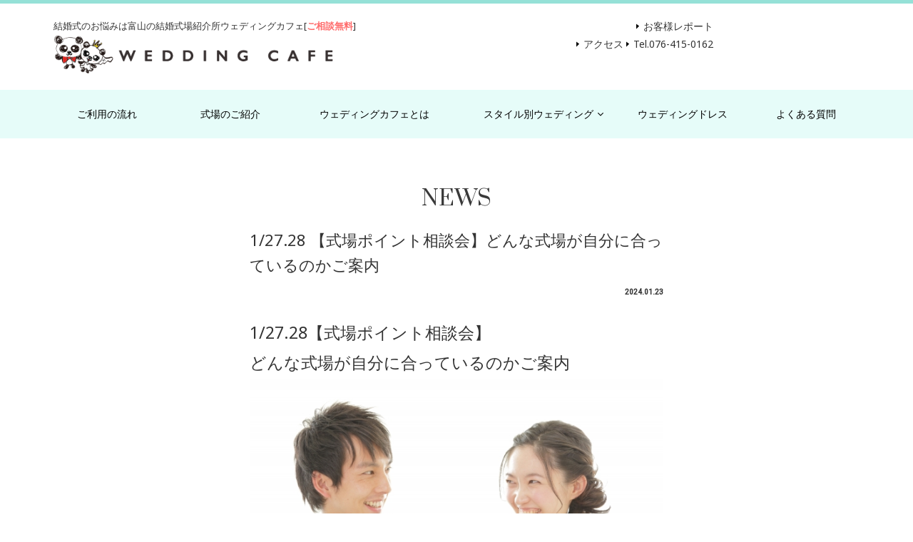

--- FILE ---
content_type: text/html; charset=UTF-8
request_url: https://weddingcafe.jp/2024/01/23/10-28-29-%e3%80%90%e5%bc%8f%e5%a0%b4%e3%83%9d%e3%82%a4%e3%83%b3%e3%83%88%e7%9b%b8%e8%ab%87%e4%bc%9a%e3%80%91%e3%81%a9%e3%82%93%e3%81%aa%e5%bc%8f%e5%a0%b4%e3%81%8c%e8%87%aa%e5%88%86%e3%81%ab%e5%90%88/
body_size: 14383
content:
<!DOCTYPE html>
<html dir="ltr" lang="ja" prefix="og: https://ogp.me/ns#" class="no-js no-svg">
<head>
	<meta charset="UTF-8">
		<title>1/27.28 【式場ポイント相談会】どんな式場が自分に合っているのかご案内 | ウェディングカフェ | 【富山の結婚式場無料紹介所】挙式のみ・少人数・フォト婚</title>
	
	<meta name="Description" CONTENT="富山の厳選結婚式場、フォトウェディングや少人数プラン、マタニティ、家族婚などお二人のご希望に合ったプランをご紹介。北陸のゲストハウス、教会、ホテル、レストラン、神社婚、リゾート婚、ウェディングドレスや和装のことまで何でも結婚式のプロにお任せ！年間500組の実績を持つ安心のサポート。ご相談は完全無料。結婚が決まったらウェディングカフェへ。">

	<meta name="viewport" content="width=device-width, initial-scale=1">
	<meta name="format-detection" content="telephone=no">

		
		<link rel="stylesheet" type="text/css" href="/css/init.css?v=1768651196" rel="stylesheet" />
	<link rel="stylesheet" type="text/css" href="/css/layout.css?20260117-1159" rel="stylesheet" />
	<link rel="stylesheet" type="text/css" href="/css/slick.css" media="screen" />
	<link rel="stylesheet" type="text/css" href="/css/slick-theme.css" media="screen" />
	<link rel="stylesheet" type="text/css" href="/css/magnific-popup.css" media="screen" />
	<link rel="stylesheet" type="text/css" href="//ajax.googleapis.com/ajax/libs/jqueryui/1/themes/smoothness/jquery-ui.css" />
	<link rel="stylesheet" type="text/css" href="/css/calender.css" />

	<script src="//code.jquery.com/jquery-1.12.4.min.js"></script>
	<script src="/js/slick.min.js"></script>
	<script src="/js/jquery.magnific-popup.js"></script>
	<script type="text/javascript" src="/js/jquery.lazyload.min.js"></script>
	<script type="text/javascript" src="/js/jquery.matchHeight.js"></script>
	<script type="text/javascript" src="//ajax.googleapis.com/ajax/libs/jqueryui/1/jquery-ui.min.js"></script>
	<script type="text/javascript" src="//ajax.googleapis.com/ajax/libs/jqueryui/1/i18n/jquery.ui.datepicker-ja.min.js"></script>

	<script type="text/javascript">
	jQuery(function(){
		$("#raitenkibou").datepicker({
			});
		});//datepicker END
	</script>

		<link href='https://fonts.googleapis.com/css?family=Noto Sans|Prata|Snell Roundhand|Montserrat|Roboto|Roboto+Condensed|Oswald:400,500' rel='stylesheet' type='text/css'>
	<link href="https://fonts.googleapis.com/earlyaccess/sawarabimincho.css" rel="stylesheet" />
	<link rel="stylesheet" href="https://maxcdn.bootstrapcdn.com/font-awesome/4.6.3/css/font-awesome.min.css" />

	<title>1/27.28 【式場ポイント相談会】どんな式場が自分に合っているのかご案内 | 【公式】ウェディングカフェ | 【結婚式場無料紹介所】挙式のみ・少人数・フォト婚をご提案</title>

		<!-- All in One SEO 4.9.2 - aioseo.com -->
	<meta name="robots" content="max-image-preview:large" />
	<meta name="author" content="weddingcafe"/>
	<link rel="canonical" href="https://weddingcafe.jp/2024/01/23/10-28-29-%e3%80%90%e5%bc%8f%e5%a0%b4%e3%83%9d%e3%82%a4%e3%83%b3%e3%83%88%e7%9b%b8%e8%ab%87%e4%bc%9a%e3%80%91%e3%81%a9%e3%82%93%e3%81%aa%e5%bc%8f%e5%a0%b4%e3%81%8c%e8%87%aa%e5%88%86%e3%81%ab%e5%90%88/" />
	<meta name="generator" content="All in One SEO (AIOSEO) 4.9.2" />
		<meta property="og:locale" content="ja_JP" />
		<meta property="og:site_name" content="【公式】ウェディングカフェ | 【結婚式場無料紹介所】挙式のみ・少人数・フォト婚をご提案 |" />
		<meta property="og:type" content="article" />
		<meta property="og:title" content="1/27.28 【式場ポイント相談会】どんな式場が自分に合っているのかご案内 | 【公式】ウェディングカフェ | 【結婚式場無料紹介所】挙式のみ・少人数・フォト婚をご提案" />
		<meta property="og:url" content="https://weddingcafe.jp/2024/01/23/10-28-29-%e3%80%90%e5%bc%8f%e5%a0%b4%e3%83%9d%e3%82%a4%e3%83%b3%e3%83%88%e7%9b%b8%e8%ab%87%e4%bc%9a%e3%80%91%e3%81%a9%e3%82%93%e3%81%aa%e5%bc%8f%e5%a0%b4%e3%81%8c%e8%87%aa%e5%88%86%e3%81%ab%e5%90%88/" />
		<meta property="article:published_time" content="2024-01-23T03:00:36+00:00" />
		<meta property="article:modified_time" content="2024-01-24T13:53:14+00:00" />
		<meta name="twitter:card" content="summary" />
		<meta name="twitter:title" content="1/27.28 【式場ポイント相談会】どんな式場が自分に合っているのかご案内 | 【公式】ウェディングカフェ | 【結婚式場無料紹介所】挙式のみ・少人数・フォト婚をご提案" />
		<script type="application/ld+json" class="aioseo-schema">
			{"@context":"https:\/\/schema.org","@graph":[{"@type":"Article","@id":"https:\/\/weddingcafe.jp\/2024\/01\/23\/10-28-29-%e3%80%90%e5%bc%8f%e5%a0%b4%e3%83%9d%e3%82%a4%e3%83%b3%e3%83%88%e7%9b%b8%e8%ab%87%e4%bc%9a%e3%80%91%e3%81%a9%e3%82%93%e3%81%aa%e5%bc%8f%e5%a0%b4%e3%81%8c%e8%87%aa%e5%88%86%e3%81%ab%e5%90%88\/#article","name":"1\/27.28 \u3010\u5f0f\u5834\u30dd\u30a4\u30f3\u30c8\u76f8\u8ac7\u4f1a\u3011\u3069\u3093\u306a\u5f0f\u5834\u304c\u81ea\u5206\u306b\u5408\u3063\u3066\u3044\u308b\u306e\u304b\u3054\u6848\u5185 | \u3010\u516c\u5f0f\u3011\u30a6\u30a7\u30c7\u30a3\u30f3\u30b0\u30ab\u30d5\u30a7 | \u3010\u7d50\u5a5a\u5f0f\u5834\u7121\u6599\u7d39\u4ecb\u6240\u3011\u6319\u5f0f\u306e\u307f\u30fb\u5c11\u4eba\u6570\u30fb\u30d5\u30a9\u30c8\u5a5a\u3092\u3054\u63d0\u6848","headline":"1\/27.28 \u3010\u5f0f\u5834\u30dd\u30a4\u30f3\u30c8\u76f8\u8ac7\u4f1a\u3011\u3069\u3093\u306a\u5f0f\u5834\u304c\u81ea\u5206\u306b\u5408\u3063\u3066\u3044\u308b\u306e\u304b\u3054\u6848\u5185","author":{"@id":"https:\/\/weddingcafe.jp\/author\/weddingcafe\/#author"},"publisher":{"@id":"https:\/\/weddingcafe.jp\/#organization"},"image":{"@type":"ImageObject","url":"https:\/\/weddingcafe.jp\/wp-content\/uploads\/2022\/10\/26cc7eef8acbe5786b4ffeec741ce1cd.jpg","@id":"https:\/\/weddingcafe.jp\/2024\/01\/23\/10-28-29-%e3%80%90%e5%bc%8f%e5%a0%b4%e3%83%9d%e3%82%a4%e3%83%b3%e3%83%88%e7%9b%b8%e8%ab%87%e4%bc%9a%e3%80%91%e3%81%a9%e3%82%93%e3%81%aa%e5%bc%8f%e5%a0%b4%e3%81%8c%e8%87%aa%e5%88%86%e3%81%ab%e5%90%88\/#articleImage","width":640,"height":427},"datePublished":"2024-01-23T12:00:36+09:00","dateModified":"2024-01-24T22:53:14+09:00","inLanguage":"ja","mainEntityOfPage":{"@id":"https:\/\/weddingcafe.jp\/2024\/01\/23\/10-28-29-%e3%80%90%e5%bc%8f%e5%a0%b4%e3%83%9d%e3%82%a4%e3%83%b3%e3%83%88%e7%9b%b8%e8%ab%87%e4%bc%9a%e3%80%91%e3%81%a9%e3%82%93%e3%81%aa%e5%bc%8f%e5%a0%b4%e3%81%8c%e8%87%aa%e5%88%86%e3%81%ab%e5%90%88\/#webpage"},"isPartOf":{"@id":"https:\/\/weddingcafe.jp\/2024\/01\/23\/10-28-29-%e3%80%90%e5%bc%8f%e5%a0%b4%e3%83%9d%e3%82%a4%e3%83%b3%e3%83%88%e7%9b%b8%e8%ab%87%e4%bc%9a%e3%80%91%e3%81%a9%e3%82%93%e3%81%aa%e5%bc%8f%e5%a0%b4%e3%81%8c%e8%87%aa%e5%88%86%e3%81%ab%e5%90%88\/#webpage"},"articleSection":"\u30cb\u30e5\u30fc\u30b9"},{"@type":"BreadcrumbList","@id":"https:\/\/weddingcafe.jp\/2024\/01\/23\/10-28-29-%e3%80%90%e5%bc%8f%e5%a0%b4%e3%83%9d%e3%82%a4%e3%83%b3%e3%83%88%e7%9b%b8%e8%ab%87%e4%bc%9a%e3%80%91%e3%81%a9%e3%82%93%e3%81%aa%e5%bc%8f%e5%a0%b4%e3%81%8c%e8%87%aa%e5%88%86%e3%81%ab%e5%90%88\/#breadcrumblist","itemListElement":[{"@type":"ListItem","@id":"https:\/\/weddingcafe.jp#listItem","position":1,"name":"\u30db\u30fc\u30e0","item":"https:\/\/weddingcafe.jp","nextItem":{"@type":"ListItem","@id":"https:\/\/weddingcafe.jp\/category\/news\/#listItem","name":"\u30cb\u30e5\u30fc\u30b9"}},{"@type":"ListItem","@id":"https:\/\/weddingcafe.jp\/category\/news\/#listItem","position":2,"name":"\u30cb\u30e5\u30fc\u30b9","item":"https:\/\/weddingcafe.jp\/category\/news\/","nextItem":{"@type":"ListItem","@id":"https:\/\/weddingcafe.jp\/2024\/01\/23\/10-28-29-%e3%80%90%e5%bc%8f%e5%a0%b4%e3%83%9d%e3%82%a4%e3%83%b3%e3%83%88%e7%9b%b8%e8%ab%87%e4%bc%9a%e3%80%91%e3%81%a9%e3%82%93%e3%81%aa%e5%bc%8f%e5%a0%b4%e3%81%8c%e8%87%aa%e5%88%86%e3%81%ab%e5%90%88\/#listItem","name":"1\/27.28 \u3010\u5f0f\u5834\u30dd\u30a4\u30f3\u30c8\u76f8\u8ac7\u4f1a\u3011\u3069\u3093\u306a\u5f0f\u5834\u304c\u81ea\u5206\u306b\u5408\u3063\u3066\u3044\u308b\u306e\u304b\u3054\u6848\u5185"},"previousItem":{"@type":"ListItem","@id":"https:\/\/weddingcafe.jp#listItem","name":"\u30db\u30fc\u30e0"}},{"@type":"ListItem","@id":"https:\/\/weddingcafe.jp\/2024\/01\/23\/10-28-29-%e3%80%90%e5%bc%8f%e5%a0%b4%e3%83%9d%e3%82%a4%e3%83%b3%e3%83%88%e7%9b%b8%e8%ab%87%e4%bc%9a%e3%80%91%e3%81%a9%e3%82%93%e3%81%aa%e5%bc%8f%e5%a0%b4%e3%81%8c%e8%87%aa%e5%88%86%e3%81%ab%e5%90%88\/#listItem","position":3,"name":"1\/27.28 \u3010\u5f0f\u5834\u30dd\u30a4\u30f3\u30c8\u76f8\u8ac7\u4f1a\u3011\u3069\u3093\u306a\u5f0f\u5834\u304c\u81ea\u5206\u306b\u5408\u3063\u3066\u3044\u308b\u306e\u304b\u3054\u6848\u5185","previousItem":{"@type":"ListItem","@id":"https:\/\/weddingcafe.jp\/category\/news\/#listItem","name":"\u30cb\u30e5\u30fc\u30b9"}}]},{"@type":"Organization","@id":"https:\/\/weddingcafe.jp\/#organization","name":"\u3010\u516c\u5f0f\u3011\u30a6\u30a7\u30c7\u30a3\u30f3\u30b0\u30ab\u30d5\u30a7 | \u3010\u7d50\u5a5a\u5f0f\u5834\u7121\u6599\u7d39\u4ecb\u6240\u3011\u6319\u5f0f\u306e\u307f\u30fb\u5c11\u4eba\u6570\u30fb\u30d5\u30a9\u30c8\u5a5a\u3092\u3054\u63d0\u6848","url":"https:\/\/weddingcafe.jp\/"},{"@type":"Person","@id":"https:\/\/weddingcafe.jp\/author\/weddingcafe\/#author","url":"https:\/\/weddingcafe.jp\/author\/weddingcafe\/","name":"weddingcafe","image":{"@type":"ImageObject","@id":"https:\/\/weddingcafe.jp\/2024\/01\/23\/10-28-29-%e3%80%90%e5%bc%8f%e5%a0%b4%e3%83%9d%e3%82%a4%e3%83%b3%e3%83%88%e7%9b%b8%e8%ab%87%e4%bc%9a%e3%80%91%e3%81%a9%e3%82%93%e3%81%aa%e5%bc%8f%e5%a0%b4%e3%81%8c%e8%87%aa%e5%88%86%e3%81%ab%e5%90%88\/#authorImage","url":"https:\/\/secure.gravatar.com\/avatar\/2e9854c703c425ec6449419d4048f4e03969ec22bb7737f827ab9ffbb0b7d7e0?s=96&d=mm&r=g","width":96,"height":96,"caption":"weddingcafe"}},{"@type":"WebPage","@id":"https:\/\/weddingcafe.jp\/2024\/01\/23\/10-28-29-%e3%80%90%e5%bc%8f%e5%a0%b4%e3%83%9d%e3%82%a4%e3%83%b3%e3%83%88%e7%9b%b8%e8%ab%87%e4%bc%9a%e3%80%91%e3%81%a9%e3%82%93%e3%81%aa%e5%bc%8f%e5%a0%b4%e3%81%8c%e8%87%aa%e5%88%86%e3%81%ab%e5%90%88\/#webpage","url":"https:\/\/weddingcafe.jp\/2024\/01\/23\/10-28-29-%e3%80%90%e5%bc%8f%e5%a0%b4%e3%83%9d%e3%82%a4%e3%83%b3%e3%83%88%e7%9b%b8%e8%ab%87%e4%bc%9a%e3%80%91%e3%81%a9%e3%82%93%e3%81%aa%e5%bc%8f%e5%a0%b4%e3%81%8c%e8%87%aa%e5%88%86%e3%81%ab%e5%90%88\/","name":"1\/27.28 \u3010\u5f0f\u5834\u30dd\u30a4\u30f3\u30c8\u76f8\u8ac7\u4f1a\u3011\u3069\u3093\u306a\u5f0f\u5834\u304c\u81ea\u5206\u306b\u5408\u3063\u3066\u3044\u308b\u306e\u304b\u3054\u6848\u5185 | \u3010\u516c\u5f0f\u3011\u30a6\u30a7\u30c7\u30a3\u30f3\u30b0\u30ab\u30d5\u30a7 | \u3010\u7d50\u5a5a\u5f0f\u5834\u7121\u6599\u7d39\u4ecb\u6240\u3011\u6319\u5f0f\u306e\u307f\u30fb\u5c11\u4eba\u6570\u30fb\u30d5\u30a9\u30c8\u5a5a\u3092\u3054\u63d0\u6848","inLanguage":"ja","isPartOf":{"@id":"https:\/\/weddingcafe.jp\/#website"},"breadcrumb":{"@id":"https:\/\/weddingcafe.jp\/2024\/01\/23\/10-28-29-%e3%80%90%e5%bc%8f%e5%a0%b4%e3%83%9d%e3%82%a4%e3%83%b3%e3%83%88%e7%9b%b8%e8%ab%87%e4%bc%9a%e3%80%91%e3%81%a9%e3%82%93%e3%81%aa%e5%bc%8f%e5%a0%b4%e3%81%8c%e8%87%aa%e5%88%86%e3%81%ab%e5%90%88\/#breadcrumblist"},"author":{"@id":"https:\/\/weddingcafe.jp\/author\/weddingcafe\/#author"},"creator":{"@id":"https:\/\/weddingcafe.jp\/author\/weddingcafe\/#author"},"datePublished":"2024-01-23T12:00:36+09:00","dateModified":"2024-01-24T22:53:14+09:00"},{"@type":"WebSite","@id":"https:\/\/weddingcafe.jp\/#website","url":"https:\/\/weddingcafe.jp\/","name":"\u3010\u516c\u5f0f\u3011\u30a6\u30a7\u30c7\u30a3\u30f3\u30b0\u30ab\u30d5\u30a7 | \u3010\u7d50\u5a5a\u5f0f\u5834\u7121\u6599\u7d39\u4ecb\u6240\u3011\u6319\u5f0f\u306e\u307f\u30fb\u5c11\u4eba\u6570\u30fb\u30d5\u30a9\u30c8\u5a5a\u3092\u3054\u63d0\u6848","inLanguage":"ja","publisher":{"@id":"https:\/\/weddingcafe.jp\/#organization"}}]}
		</script>
		<!-- All in One SEO -->

<link rel="alternate" type="application/rss+xml" title="【公式】ウェディングカフェ | 【結婚式場無料紹介所】挙式のみ・少人数・フォト婚をご提案 &raquo; 1/27.28 【式場ポイント相談会】どんな式場が自分に合っているのかご案内 のコメントのフィード" href="https://weddingcafe.jp/2024/01/23/10-28-29-%e3%80%90%e5%bc%8f%e5%a0%b4%e3%83%9d%e3%82%a4%e3%83%b3%e3%83%88%e7%9b%b8%e8%ab%87%e4%bc%9a%e3%80%91%e3%81%a9%e3%82%93%e3%81%aa%e5%bc%8f%e5%a0%b4%e3%81%8c%e8%87%aa%e5%88%86%e3%81%ab%e5%90%88/feed/" />
<link rel="alternate" title="oEmbed (JSON)" type="application/json+oembed" href="https://weddingcafe.jp/wp-json/oembed/1.0/embed?url=https%3A%2F%2Fweddingcafe.jp%2F2024%2F01%2F23%2F10-28-29-%25e3%2580%2590%25e5%25bc%258f%25e5%25a0%25b4%25e3%2583%259d%25e3%2582%25a4%25e3%2583%25b3%25e3%2583%2588%25e7%259b%25b8%25e8%25ab%2587%25e4%25bc%259a%25e3%2580%2591%25e3%2581%25a9%25e3%2582%2593%25e3%2581%25aa%25e5%25bc%258f%25e5%25a0%25b4%25e3%2581%258c%25e8%2587%25aa%25e5%2588%2586%25e3%2581%25ab%25e5%2590%2588%2F" />
<link rel="alternate" title="oEmbed (XML)" type="text/xml+oembed" href="https://weddingcafe.jp/wp-json/oembed/1.0/embed?url=https%3A%2F%2Fweddingcafe.jp%2F2024%2F01%2F23%2F10-28-29-%25e3%2580%2590%25e5%25bc%258f%25e5%25a0%25b4%25e3%2583%259d%25e3%2582%25a4%25e3%2583%25b3%25e3%2583%2588%25e7%259b%25b8%25e8%25ab%2587%25e4%25bc%259a%25e3%2580%2591%25e3%2581%25a9%25e3%2582%2593%25e3%2581%25aa%25e5%25bc%258f%25e5%25a0%25b4%25e3%2581%258c%25e8%2587%25aa%25e5%2588%2586%25e3%2581%25ab%25e5%2590%2588%2F&#038;format=xml" />
<style id='wp-img-auto-sizes-contain-inline-css' type='text/css'>
img:is([sizes=auto i],[sizes^="auto," i]){contain-intrinsic-size:3000px 1500px}
/*# sourceURL=wp-img-auto-sizes-contain-inline-css */
</style>
<link rel='stylesheet' id='sbi_styles-css' href='https://weddingcafe.jp/wp-content/plugins/instagram-feed/css/sbi-styles.min.css?ver=6.10.0' type='text/css' media='all' />
<style id='wp-emoji-styles-inline-css' type='text/css'>

	img.wp-smiley, img.emoji {
		display: inline !important;
		border: none !important;
		box-shadow: none !important;
		height: 1em !important;
		width: 1em !important;
		margin: 0 0.07em !important;
		vertical-align: -0.1em !important;
		background: none !important;
		padding: 0 !important;
	}
/*# sourceURL=wp-emoji-styles-inline-css */
</style>
<style id='wp-block-library-inline-css' type='text/css'>
:root{--wp-block-synced-color:#7a00df;--wp-block-synced-color--rgb:122,0,223;--wp-bound-block-color:var(--wp-block-synced-color);--wp-editor-canvas-background:#ddd;--wp-admin-theme-color:#007cba;--wp-admin-theme-color--rgb:0,124,186;--wp-admin-theme-color-darker-10:#006ba1;--wp-admin-theme-color-darker-10--rgb:0,107,160.5;--wp-admin-theme-color-darker-20:#005a87;--wp-admin-theme-color-darker-20--rgb:0,90,135;--wp-admin-border-width-focus:2px}@media (min-resolution:192dpi){:root{--wp-admin-border-width-focus:1.5px}}.wp-element-button{cursor:pointer}:root .has-very-light-gray-background-color{background-color:#eee}:root .has-very-dark-gray-background-color{background-color:#313131}:root .has-very-light-gray-color{color:#eee}:root .has-very-dark-gray-color{color:#313131}:root .has-vivid-green-cyan-to-vivid-cyan-blue-gradient-background{background:linear-gradient(135deg,#00d084,#0693e3)}:root .has-purple-crush-gradient-background{background:linear-gradient(135deg,#34e2e4,#4721fb 50%,#ab1dfe)}:root .has-hazy-dawn-gradient-background{background:linear-gradient(135deg,#faaca8,#dad0ec)}:root .has-subdued-olive-gradient-background{background:linear-gradient(135deg,#fafae1,#67a671)}:root .has-atomic-cream-gradient-background{background:linear-gradient(135deg,#fdd79a,#004a59)}:root .has-nightshade-gradient-background{background:linear-gradient(135deg,#330968,#31cdcf)}:root .has-midnight-gradient-background{background:linear-gradient(135deg,#020381,#2874fc)}:root{--wp--preset--font-size--normal:16px;--wp--preset--font-size--huge:42px}.has-regular-font-size{font-size:1em}.has-larger-font-size{font-size:2.625em}.has-normal-font-size{font-size:var(--wp--preset--font-size--normal)}.has-huge-font-size{font-size:var(--wp--preset--font-size--huge)}.has-text-align-center{text-align:center}.has-text-align-left{text-align:left}.has-text-align-right{text-align:right}.has-fit-text{white-space:nowrap!important}#end-resizable-editor-section{display:none}.aligncenter{clear:both}.items-justified-left{justify-content:flex-start}.items-justified-center{justify-content:center}.items-justified-right{justify-content:flex-end}.items-justified-space-between{justify-content:space-between}.screen-reader-text{border:0;clip-path:inset(50%);height:1px;margin:-1px;overflow:hidden;padding:0;position:absolute;width:1px;word-wrap:normal!important}.screen-reader-text:focus{background-color:#ddd;clip-path:none;color:#444;display:block;font-size:1em;height:auto;left:5px;line-height:normal;padding:15px 23px 14px;text-decoration:none;top:5px;width:auto;z-index:100000}html :where(.has-border-color){border-style:solid}html :where([style*=border-top-color]){border-top-style:solid}html :where([style*=border-right-color]){border-right-style:solid}html :where([style*=border-bottom-color]){border-bottom-style:solid}html :where([style*=border-left-color]){border-left-style:solid}html :where([style*=border-width]){border-style:solid}html :where([style*=border-top-width]){border-top-style:solid}html :where([style*=border-right-width]){border-right-style:solid}html :where([style*=border-bottom-width]){border-bottom-style:solid}html :where([style*=border-left-width]){border-left-style:solid}html :where(img[class*=wp-image-]){height:auto;max-width:100%}:where(figure){margin:0 0 1em}html :where(.is-position-sticky){--wp-admin--admin-bar--position-offset:var(--wp-admin--admin-bar--height,0px)}@media screen and (max-width:600px){html :where(.is-position-sticky){--wp-admin--admin-bar--position-offset:0px}}

/*# sourceURL=wp-block-library-inline-css */
</style><style id='global-styles-inline-css' type='text/css'>
:root{--wp--preset--aspect-ratio--square: 1;--wp--preset--aspect-ratio--4-3: 4/3;--wp--preset--aspect-ratio--3-4: 3/4;--wp--preset--aspect-ratio--3-2: 3/2;--wp--preset--aspect-ratio--2-3: 2/3;--wp--preset--aspect-ratio--16-9: 16/9;--wp--preset--aspect-ratio--9-16: 9/16;--wp--preset--color--black: #000000;--wp--preset--color--cyan-bluish-gray: #abb8c3;--wp--preset--color--white: #ffffff;--wp--preset--color--pale-pink: #f78da7;--wp--preset--color--vivid-red: #cf2e2e;--wp--preset--color--luminous-vivid-orange: #ff6900;--wp--preset--color--luminous-vivid-amber: #fcb900;--wp--preset--color--light-green-cyan: #7bdcb5;--wp--preset--color--vivid-green-cyan: #00d084;--wp--preset--color--pale-cyan-blue: #8ed1fc;--wp--preset--color--vivid-cyan-blue: #0693e3;--wp--preset--color--vivid-purple: #9b51e0;--wp--preset--gradient--vivid-cyan-blue-to-vivid-purple: linear-gradient(135deg,rgb(6,147,227) 0%,rgb(155,81,224) 100%);--wp--preset--gradient--light-green-cyan-to-vivid-green-cyan: linear-gradient(135deg,rgb(122,220,180) 0%,rgb(0,208,130) 100%);--wp--preset--gradient--luminous-vivid-amber-to-luminous-vivid-orange: linear-gradient(135deg,rgb(252,185,0) 0%,rgb(255,105,0) 100%);--wp--preset--gradient--luminous-vivid-orange-to-vivid-red: linear-gradient(135deg,rgb(255,105,0) 0%,rgb(207,46,46) 100%);--wp--preset--gradient--very-light-gray-to-cyan-bluish-gray: linear-gradient(135deg,rgb(238,238,238) 0%,rgb(169,184,195) 100%);--wp--preset--gradient--cool-to-warm-spectrum: linear-gradient(135deg,rgb(74,234,220) 0%,rgb(151,120,209) 20%,rgb(207,42,186) 40%,rgb(238,44,130) 60%,rgb(251,105,98) 80%,rgb(254,248,76) 100%);--wp--preset--gradient--blush-light-purple: linear-gradient(135deg,rgb(255,206,236) 0%,rgb(152,150,240) 100%);--wp--preset--gradient--blush-bordeaux: linear-gradient(135deg,rgb(254,205,165) 0%,rgb(254,45,45) 50%,rgb(107,0,62) 100%);--wp--preset--gradient--luminous-dusk: linear-gradient(135deg,rgb(255,203,112) 0%,rgb(199,81,192) 50%,rgb(65,88,208) 100%);--wp--preset--gradient--pale-ocean: linear-gradient(135deg,rgb(255,245,203) 0%,rgb(182,227,212) 50%,rgb(51,167,181) 100%);--wp--preset--gradient--electric-grass: linear-gradient(135deg,rgb(202,248,128) 0%,rgb(113,206,126) 100%);--wp--preset--gradient--midnight: linear-gradient(135deg,rgb(2,3,129) 0%,rgb(40,116,252) 100%);--wp--preset--font-size--small: 13px;--wp--preset--font-size--medium: 20px;--wp--preset--font-size--large: 36px;--wp--preset--font-size--x-large: 42px;--wp--preset--spacing--20: 0.44rem;--wp--preset--spacing--30: 0.67rem;--wp--preset--spacing--40: 1rem;--wp--preset--spacing--50: 1.5rem;--wp--preset--spacing--60: 2.25rem;--wp--preset--spacing--70: 3.38rem;--wp--preset--spacing--80: 5.06rem;--wp--preset--shadow--natural: 6px 6px 9px rgba(0, 0, 0, 0.2);--wp--preset--shadow--deep: 12px 12px 50px rgba(0, 0, 0, 0.4);--wp--preset--shadow--sharp: 6px 6px 0px rgba(0, 0, 0, 0.2);--wp--preset--shadow--outlined: 6px 6px 0px -3px rgb(255, 255, 255), 6px 6px rgb(0, 0, 0);--wp--preset--shadow--crisp: 6px 6px 0px rgb(0, 0, 0);}:where(.is-layout-flex){gap: 0.5em;}:where(.is-layout-grid){gap: 0.5em;}body .is-layout-flex{display: flex;}.is-layout-flex{flex-wrap: wrap;align-items: center;}.is-layout-flex > :is(*, div){margin: 0;}body .is-layout-grid{display: grid;}.is-layout-grid > :is(*, div){margin: 0;}:where(.wp-block-columns.is-layout-flex){gap: 2em;}:where(.wp-block-columns.is-layout-grid){gap: 2em;}:where(.wp-block-post-template.is-layout-flex){gap: 1.25em;}:where(.wp-block-post-template.is-layout-grid){gap: 1.25em;}.has-black-color{color: var(--wp--preset--color--black) !important;}.has-cyan-bluish-gray-color{color: var(--wp--preset--color--cyan-bluish-gray) !important;}.has-white-color{color: var(--wp--preset--color--white) !important;}.has-pale-pink-color{color: var(--wp--preset--color--pale-pink) !important;}.has-vivid-red-color{color: var(--wp--preset--color--vivid-red) !important;}.has-luminous-vivid-orange-color{color: var(--wp--preset--color--luminous-vivid-orange) !important;}.has-luminous-vivid-amber-color{color: var(--wp--preset--color--luminous-vivid-amber) !important;}.has-light-green-cyan-color{color: var(--wp--preset--color--light-green-cyan) !important;}.has-vivid-green-cyan-color{color: var(--wp--preset--color--vivid-green-cyan) !important;}.has-pale-cyan-blue-color{color: var(--wp--preset--color--pale-cyan-blue) !important;}.has-vivid-cyan-blue-color{color: var(--wp--preset--color--vivid-cyan-blue) !important;}.has-vivid-purple-color{color: var(--wp--preset--color--vivid-purple) !important;}.has-black-background-color{background-color: var(--wp--preset--color--black) !important;}.has-cyan-bluish-gray-background-color{background-color: var(--wp--preset--color--cyan-bluish-gray) !important;}.has-white-background-color{background-color: var(--wp--preset--color--white) !important;}.has-pale-pink-background-color{background-color: var(--wp--preset--color--pale-pink) !important;}.has-vivid-red-background-color{background-color: var(--wp--preset--color--vivid-red) !important;}.has-luminous-vivid-orange-background-color{background-color: var(--wp--preset--color--luminous-vivid-orange) !important;}.has-luminous-vivid-amber-background-color{background-color: var(--wp--preset--color--luminous-vivid-amber) !important;}.has-light-green-cyan-background-color{background-color: var(--wp--preset--color--light-green-cyan) !important;}.has-vivid-green-cyan-background-color{background-color: var(--wp--preset--color--vivid-green-cyan) !important;}.has-pale-cyan-blue-background-color{background-color: var(--wp--preset--color--pale-cyan-blue) !important;}.has-vivid-cyan-blue-background-color{background-color: var(--wp--preset--color--vivid-cyan-blue) !important;}.has-vivid-purple-background-color{background-color: var(--wp--preset--color--vivid-purple) !important;}.has-black-border-color{border-color: var(--wp--preset--color--black) !important;}.has-cyan-bluish-gray-border-color{border-color: var(--wp--preset--color--cyan-bluish-gray) !important;}.has-white-border-color{border-color: var(--wp--preset--color--white) !important;}.has-pale-pink-border-color{border-color: var(--wp--preset--color--pale-pink) !important;}.has-vivid-red-border-color{border-color: var(--wp--preset--color--vivid-red) !important;}.has-luminous-vivid-orange-border-color{border-color: var(--wp--preset--color--luminous-vivid-orange) !important;}.has-luminous-vivid-amber-border-color{border-color: var(--wp--preset--color--luminous-vivid-amber) !important;}.has-light-green-cyan-border-color{border-color: var(--wp--preset--color--light-green-cyan) !important;}.has-vivid-green-cyan-border-color{border-color: var(--wp--preset--color--vivid-green-cyan) !important;}.has-pale-cyan-blue-border-color{border-color: var(--wp--preset--color--pale-cyan-blue) !important;}.has-vivid-cyan-blue-border-color{border-color: var(--wp--preset--color--vivid-cyan-blue) !important;}.has-vivid-purple-border-color{border-color: var(--wp--preset--color--vivid-purple) !important;}.has-vivid-cyan-blue-to-vivid-purple-gradient-background{background: var(--wp--preset--gradient--vivid-cyan-blue-to-vivid-purple) !important;}.has-light-green-cyan-to-vivid-green-cyan-gradient-background{background: var(--wp--preset--gradient--light-green-cyan-to-vivid-green-cyan) !important;}.has-luminous-vivid-amber-to-luminous-vivid-orange-gradient-background{background: var(--wp--preset--gradient--luminous-vivid-amber-to-luminous-vivid-orange) !important;}.has-luminous-vivid-orange-to-vivid-red-gradient-background{background: var(--wp--preset--gradient--luminous-vivid-orange-to-vivid-red) !important;}.has-very-light-gray-to-cyan-bluish-gray-gradient-background{background: var(--wp--preset--gradient--very-light-gray-to-cyan-bluish-gray) !important;}.has-cool-to-warm-spectrum-gradient-background{background: var(--wp--preset--gradient--cool-to-warm-spectrum) !important;}.has-blush-light-purple-gradient-background{background: var(--wp--preset--gradient--blush-light-purple) !important;}.has-blush-bordeaux-gradient-background{background: var(--wp--preset--gradient--blush-bordeaux) !important;}.has-luminous-dusk-gradient-background{background: var(--wp--preset--gradient--luminous-dusk) !important;}.has-pale-ocean-gradient-background{background: var(--wp--preset--gradient--pale-ocean) !important;}.has-electric-grass-gradient-background{background: var(--wp--preset--gradient--electric-grass) !important;}.has-midnight-gradient-background{background: var(--wp--preset--gradient--midnight) !important;}.has-small-font-size{font-size: var(--wp--preset--font-size--small) !important;}.has-medium-font-size{font-size: var(--wp--preset--font-size--medium) !important;}.has-large-font-size{font-size: var(--wp--preset--font-size--large) !important;}.has-x-large-font-size{font-size: var(--wp--preset--font-size--x-large) !important;}
/*# sourceURL=global-styles-inline-css */
</style>

<style id='classic-theme-styles-inline-css' type='text/css'>
/*! This file is auto-generated */
.wp-block-button__link{color:#fff;background-color:#32373c;border-radius:9999px;box-shadow:none;text-decoration:none;padding:calc(.667em + 2px) calc(1.333em + 2px);font-size:1.125em}.wp-block-file__button{background:#32373c;color:#fff;text-decoration:none}
/*# sourceURL=/wp-includes/css/classic-themes.min.css */
</style>
<link rel='stylesheet' id='contact-form-7-css' href='https://weddingcafe.jp/wp-content/plugins/contact-form-7/includes/css/styles.css?ver=6.1.4' type='text/css' media='all' />
<link rel='stylesheet' id='font-awesome-css' href='//maxcdn.bootstrapcdn.com/font-awesome/4.6.3/css/font-awesome.min.css?ver=6.9' type='text/css' media='all' />
<link rel='stylesheet' id='weddingcafe-css-css' href='https://weddingcafe.jp/wp-content/themes/weddingCafe/lib/css/common.css?ver=6.9' type='text/css' media='all' />
<link rel="https://api.w.org/" href="https://weddingcafe.jp/wp-json/" /><link rel="alternate" title="JSON" type="application/json" href="https://weddingcafe.jp/wp-json/wp/v2/posts/11298" />
	<!-- Google Tag Manager
	<script>(function(w,d,s,l,i){w[l]=w[l]||[];w[l].push({'gtm.start':
	new Date().getTime(),event:'gtm.js'});var f=d.getElementsByTagName(s)[0],
	j=d.createElement(s),dl=l!='dataLayer'?'&l='+l:'';j.async=true;j.src=
	'https://www.googletagmanager.com/gtm.js?id='+i+dl;f.parentNode.insertBefore(j,f);
	})(window,document,'script','dataLayer','GTM-N9NFJVH');</script> -->
	<!-- End Google Tag Manager -->

	<!-- Google Tag Manager -->
	<script>(function(w,d,s,l,i){w[l]=w[l]||[];w[l].push({'gtm.start':
	new Date().getTime(),event:'gtm.js'});var f=d.getElementsByTagName(s)[0],
	j=d.createElement(s),dl=l!='dataLayer'?'&l='+l:'';j.async=true;j.src=
	'https://www.googletagmanager.com/gtm.js?id='+i+dl;f.parentNode.insertBefore(j,f);
	})(window,document,'script','dataLayer','GTM-NNGJCFCV');</script>
	<!-- End Google Tag Manager -->
	
	<script>
		$(function(){

			// モーダルウィンドウが開くときの処理
			$(".modalOpen").click(function(){

				var navClass = $(this).attr("class"),
			        href = $(this).attr("href");

			        $(href).fadeIn();
				$(".modal").addClass("open");
				return false;
			});

			// モーダルウィンドウが閉じるときの処理
			$(".modalClose").click(function(){
				$(this).parents(".modal").fadeOut();
				$(".modalOpen").removeClass("open");
				return false;
			});
		});
	</script>
	<link rel="shortcut icon" href="/images/_favicon.ico" />
	
</head>

<body id="10-28-29-%e3%80%90%e5%bc%8f%e5%a0%b4%e3%83%9d%e3%82%a4%e3%83%b3%e3%83%88%e7%9b%b8%e8%ab%87%e4%bc%9a%e3%80%91%e3%81%a9%e3%82%93%e3%81%aa%e5%bc%8f%e5%a0%b4%e3%81%8c%e8%87%aa%e5%88%86%e3%81%ab%e5%90%88" class="wp-singular post-template-default single single-post postid-11298 single-format-standard wp-theme-weddingCafe" ontouchstart="">

	<!-- Google Tag Manager (noscript)
	<noscript><iframe src="https://www.googletagmanager.com/ns.html?id=GTM-N9NFJVH"
	height="0" width="0" style="display:none;visibility:hidden"></iframe></noscript> -->
	<!-- End Google Tag Manager (noscript) -->

	<!-- Google Tag Manager (noscript) -->
	<noscript><iframe src="https://www.googletagmanager.com/ns.html?id=GTM-NNGJCFCV"
	height="0" width="0" style="display:none;visibility:hidden"></iframe></noscript>
	<!-- End Google Tag Manager (noscript) -->

  <!-- サイドオープン時メインコンテンツを覆う -->
  <div class="overlay" id="js__overlay"></div>

   <!-- サイドメニュー -->
  <nav class="side-menu">
	  <div class="inner">

		  <div class="logo_wrap">
			  <a href="/index.php/">
				<img src="/images/logo_wide.png" alt="logo">
			  </a>
		  </div><!-- logo_wrap -->
		  <a href="/form/" class="btn_reserv go_form">来店予約フォーム</a>
		  <div class="menu_list_wrap">
				<div class="menu_list_title"><a href="/about">ウェディングカフェとは?</a></div>
				<div class="menu_list_title"><a href="/placelist">結婚式場を探す</a></div>
			  <div class="menu_list_box box_line">
				  <p class="tit">スタイル別ウエディング</p>
				  <p class="cont"><a href="/standard">スタンダード婚</a></p>
				  <p class="cont"><a href="/photowedding">フォトウエディング</a></p>
					<p class="cont"><a href="/maternity">マタニティ婚</a></p>
				  <p class="cont"><a href="/small">少人数婚・挙式のみ</a></p>
				  <p class="cont"><a href="/reasonable">プチプラ婚</a></p>
				  <p class="cont"><a href="/resort">リゾート婚</a></p>
			  </div><!-- menu_list_box -->

			  <div class="menu_list_title"><a href="/rentaldress">ウェディングドレス</a></div>
				<div class="menu_list_title"><a href="/wedding_report">お客様レポート</a></div>
				<div class="menu_list_title"><a href="/faq">よくある質問</a></div>

		  </div><!-- menu_list_wrap -->

	   </div><!-- inner -->
  </nav>

  <p class="access-sp"><a href="#Access">アクセス</a></p>

	<!-- 開閉用ボタン -->
  <div class="side-menu-btn" id="js__sideMenuBtn">
	  <a class="menu-trigger" href="javascript:void(0)">
		  <span></span>
		  <span></span>
		  <span></span>
		  <p class="text">メニュー</p>
		</a>
  </div><!-- side-menu-btn -->

  	<div id="consult">

		<div class="sub_navigation">
			<ul>
				<li><a href="/wedding_report/">お客様レポート</a></li>
				<li>
					<a href="#Access">アクセス</a>
					<a href="tel:076-415-0162">Tel.076-415-0162</a>
				</li>
			</ul>
		</div>
				
		<div class="footer-buttons">
			<a href="tel:076-415-0162" class="icon tel go_tel">
				<span>
					<img src="/img/common/icon-tel.png" alt="" width="30" height="30">
					TELで相談
				</span>
			</a>
			<a href="https://lin.ee/MrLPkbO" target="_blank" class="icon line go_line">
				<span>
					<img src="/img/common/icon-line.png" alt="" width="30" height="30">
					LINEで相談
				</span>
			</a>
			<a href="/form" class="icon mail go_form">
				<span>
					<img src="/img/common/icon-mail.png" alt="" width="30" height="30">
					メールで相談
				</span>
			</a>
		</div>
		
	</div><!-- #consult -->


 <!-- メインコンテンツ -->
  <div class="wrapper">

<!-- それ以外 -->

 <!-- header -->

<header>

	<div class="shadow_box">
		<div class="logo_wrap">
			<p><span>結婚式のお悩みは</span>富山の結婚式場紹介所ウェディングカフェ[<strong>ご相談無料</strong>]</p>
			<a href="/index.php/">
				<img src="/images/logo_header-1909.png" alt="WEDDING CAFE">
			</a>
		</div><!-- logo_wrap -->
		</div><!-- shadow_box -->

	<div class="plan_wrapper">

	<div class="plan_wrap clearfix">
		<ul>
			<li><a href="/">ホーム</a></li>
			<li>
				<a href="/flow">ご利用の流れ</a>
			</li>
			<li>
				<a href="/placelist">式場のご紹介</a>
			</li>
			<li>
				<a href="/about/">ウェディングカフェとは</a>
			</li>
			<li>
				<a href="/standard"><span>スタイル別ウェディング</span></a>
				<div class="mega-wrap">
		            <div class="mega-in">
		              <div class="mega-block">
		                <ul>
							<li>
								<a href="/standard"><span class="icon-standard"></span>スタンダード</a>
							</li>
							<li>
								<a href="/photowedding"><span class="icon-photo"></span>フォトウェディング</a>
							</li>
							<li>
								<a href="/maternity"><span class="icon-maternity"></span>マタニティ婚</a>
							</li>
							<li>
								<a href="/small"><span class="icon-small"></span>少人数婚・挙式のみ</a>
							</li>
							<li>
								<a href="/reasonable"><span class="icon-reasonable"></span>プチプラ婚</a>
							</li>
							<li>
								<a href="/resort"><span class="icon-resort"></span>リゾート婚</a>
							</li>
		                </ul>
		              </div>
		           </div>
		        </div>
			</li>
			<li>
				<a href="/rentaldress">ウェディングドレス</a>
			</li>
			<li>
				<a href="/faq">よくある質問</a>
			</li>
			<li class="g-photowedding">
				<a href="/photowedding">フォトウェディング</a>
			</li>
		</ul>
	</div><!-- plan_wrap -->

</div><!-- plan_wrapper -->

</header>


<div class="wrap">



<section id="single" class="section_news">
	<div class="inner">
		<div class="tit">
			<h2>NEWS</h2>
		</div>	
		
		

		<div class="post_wrap clearfix">
			<div class="post_box clearfix">
				
				<div id="articleWrapper">
									<article class="single">
						<div id="title">
							<h1>1/27.28 【式場ポイント相談会】どんな式場が自分に合っているのかご案内</h1>
				<!-- 			
						</div><!-- title -->
						<div class="date_category">
								<span class="label">
																		
									<!-- NEWS -->
								</span>
								<span class="date">2024.01.23</span>
				
							</div>
						<div id="honbun">
							<p><span style="font-size: 150%;">1/27.28【式場ポイント相談会】</span><br />
<span style="font-size: 150%;">どんな式場が自分に合っているのかご案内</span></p>
<p><img fetchpriority="high" decoding="async" class="alignnone wp-image-10906" src="https://weddingcafe.jp/wp-content/uploads/2022/10/26cc7eef8acbe5786b4ffeec741ce1cd.jpg" alt="" width="334" height="223" srcset="https://weddingcafe.jp/wp-content/uploads/2022/10/26cc7eef8acbe5786b4ffeec741ce1cd.jpg 640w, https://weddingcafe.jp/wp-content/uploads/2022/10/26cc7eef8acbe5786b4ffeec741ce1cd-300x200.jpg 300w" sizes="(max-width: 334px) 100vw, 334px" /></p>
<p>大切な方との大切な時間<br />
どんな結婚式が私達にはあってるかな？<br />
ウェディングカフェがお二人のお悩みをサポート<br />
結婚式までのスケジュールと合わせてご提案！<br />
式場スタッフ経験者である私達と結婚式の準備を一緒に考えましょう♪</p>
<p>☆ご予約方法☆<br />
①お電話でのご予約<strong><a href="tel:076-415-0162">076-415-0162</a></strong></p>
<p>②<a href="https://www.instagram.com/tenshoji.weddingcafe/?hl=ja">InstgramのDMはこちら</a></p>
<p>③<a href="https://weddingcafe.jp/form/">メールからのご予約はこちら</a></p>
<p>④<a href="https://weddingcafe.jp/line/">LINEでのお問い合わせはこちら</a></p>
<p>&nbsp;</p>
<p>&nbsp;</p>
<p><span style="font-size: 150%;">～ウェディングカフェで</span></p>
<p><span style="font-size: 150%;">　　　　　いいことたくさん</span><span style="font-size: 150%;">♪～</span></p>
<p>・結婚式場を効率よく探せる！<br />
・見積や条件の比較ができる！<br />
・空き状況を確認できる！<br />
・結婚式以外のこともサポート！<br />
・相談は何度でも無料！</p>
<p>&nbsp;</p>
<p><img decoding="async" class="alignnone wp-image-10902" src="https://weddingcafe.jp/wp-content/uploads/2022/10/941e976efcac78944897c6bce703b7dc-scaled.jpg" alt="" width="435" height="290" srcset="https://weddingcafe.jp/wp-content/uploads/2022/10/941e976efcac78944897c6bce703b7dc-scaled.jpg 2560w, https://weddingcafe.jp/wp-content/uploads/2022/10/941e976efcac78944897c6bce703b7dc-300x200.jpg 300w, https://weddingcafe.jp/wp-content/uploads/2022/10/941e976efcac78944897c6bce703b7dc-1024x683.jpg 1024w, https://weddingcafe.jp/wp-content/uploads/2022/10/941e976efcac78944897c6bce703b7dc-768x512.jpg 768w, https://weddingcafe.jp/wp-content/uploads/2022/10/941e976efcac78944897c6bce703b7dc-1536x1024.jpg 1536w, https://weddingcafe.jp/wp-content/uploads/2022/10/941e976efcac78944897c6bce703b7dc-2048x1365.jpg 2048w" sizes="(max-width: 435px) 100vw, 435px" /><br />
まずは<span style="font-size: 150%;"><a href="https://weddingcafe.jp/line/">LINE</a></span>で気軽にお問合せください♪</p>
<p>&nbsp;</p>
<p>～相談できる内容～<br />
①富山県内の結婚式場探し<br />
②フォトウェディング<br />
③リゾート・海外ウェディング<br />
④費用や日程<br />
⑤リング・ハネムーン<br />
⑥顔合わせ・結納会場　二次会会場探し<br />
⑦衣裳レンタル</p>
<p><img decoding="async" class="alignnone wp-image-10883" src="https://weddingcafe.jp/wp-content/uploads/2022/09/edf043b5abf8534615bd264f0056812a.jpg" alt="" width="350" height="233" srcset="https://weddingcafe.jp/wp-content/uploads/2022/09/edf043b5abf8534615bd264f0056812a.jpg 1200w, https://weddingcafe.jp/wp-content/uploads/2022/09/edf043b5abf8534615bd264f0056812a-300x200.jpg 300w, https://weddingcafe.jp/wp-content/uploads/2022/09/edf043b5abf8534615bd264f0056812a-1024x683.jpg 1024w, https://weddingcafe.jp/wp-content/uploads/2022/09/edf043b5abf8534615bd264f0056812a-768x512.jpg 768w" sizes="(max-width: 350px) 100vw, 350px" /><img loading="lazy" decoding="async" class="alignnone wp-image-10725" src="https://weddingcafe.jp/wp-content/uploads/2022/04/1-e1667464284401.jpg" alt="" width="313" height="235" srcset="https://weddingcafe.jp/wp-content/uploads/2022/04/1-e1667464284401.jpg 1080w, https://weddingcafe.jp/wp-content/uploads/2022/04/1-e1667464284401-300x225.jpg 300w, https://weddingcafe.jp/wp-content/uploads/2022/04/1-e1667464284401-1024x768.jpg 1024w, https://weddingcafe.jp/wp-content/uploads/2022/04/1-e1667464284401-768x576.jpg 768w" sizes="auto, (max-width: 313px) 100vw, 313px" /></p>
						</div><!-- honbun -->

	<div id="pagerNav" class="single">
<span class="back"><a href="https://weddingcafe.jp/2024/01/07/11349/" rel="prev">前へ　</a></span><span class="news_list"><a href="/news">記事一覧へ</a></span><span class="next"><a href="https://weddingcafe.jp/2024/02/02/11-3%ef%bd%9e%ef%bc%95%e3%80%90%e5%bc%8f%e5%a0%b4%e3%83%9d%e3%82%a4%e3%83%b3%e3%83%88%e7%9b%b8%e8%ab%87%e4%bc%9a%e3%80%91-%e3%81%a9%e3%82%93%e3%81%aa%e5%bc%8f%e5%a0%b4%e3%81%8c%e8%87%aa%e5%88%86/" rel="next">　次へ</a></span>
</div>
					</article>
				
											
				</div><!-- articleWrapper -->
				
			</div>
			
			


		</div>

		
	
	</div><!-- inner -->
</section><!-- section_qa -->




<div class="pankuzu_wrap">
<div id="pankuzu">
<!-- Breadcrumb NavXT 7.5.0 -->
<a title="【公式】ウェディングカフェ | 【結婚式場無料紹介所】挙式のみ・少人数・フォト婚をご提案." href="https://weddingcafe.jp" class="home">ウエディングカフェ</a> &gt;<span property="itemListElement" typeof="ListItem"><a property="item" typeof="WebPage" title="Go to the ニュース カテゴリー archives." href="https://weddingcafe.jp/category/news/" class="taxonomy category" ><span property="name">ニュース</span></a><meta property="position" content="2"></span> &gt;1/27.28 【式場ポイント相談会】どんな式場が自分に合っているのかご案内			</div><!-- pankuzu -->
</div>


<section class="section_contact">

	<div class="contact">
		<h2>
			ウェディングカフェのご利用は<br class="nonePc"><span class="f_pink">無料</span>です。
		</h2>

		<p>
			<span class="f_pink">結婚式準備のサポート</span>や<br class="nonePc"><span class="f_pink">お悩み相談</span>をはじめ、お二人の<br class="nonePc">「後悔しない結婚式」作りをプロがサポート。<br>結婚式ができなかった人も、<br class="nonePc">式を迷っている人も。<br class="nonePc">あなたのお悩みを聞かせてください。
		</p>

		<a href="/form/" class="btn_contact go_form">お問い合わせ</a>

	</div>

	<div class="item_staff">
		<img src="/images/gallery/contact_item_staff.png" alt="">
	</div>


</section><!-- section_contact -->


<footer>



	<div class="f_navi">
		<div class="inner">
			<div class="list_wrap clearfix">
				<div class="list_box item">
				</div>
				<div class="list_box">
						<div class="tit">
							<h3 class="title">ABOUT</h3>
							<p class="about_copy">入会不要！相談料、仲介手数料、<br class="nonePc">一切ナシ！</p>
						</div><!-- tit -->
						<p class="list">
							<a href="/about#l_QandA" class=""><span class="eng">FAQ</span>よくある質問</a>
							<a href="/about" class=""><span class="eng">ABOUT US</span>「ウェディングカフェ」とは？</a>
							<a href="/#Access" class=""><span class="eng">ACCESS</span>店舗案内</a>
						</p>
				</div><!-- list_box -->
				<div class="list_box">
						<div class="tit">
							<h3 class="title">CONTACT</h3>
							<p class="contact_copy">結婚式を、もっともっと自由に。</p>
						</div><!-- tit -->
						<p class="">最近のケース・失敗談・ご予算のこと…<br>
							結婚式事情に詳しいプロが、<br class="nonePc">ここにいます。<br>
							結婚式ができなかった人も、<br class="nonePc">式を迷っている人も。<br>
							あなたのお悩みを聞かせてください。
						</p>
						<a href="/form/" class="btn_reserv go_form">来店予約フォーム</a>
				</div><!-- list_box -->
			</div><!-- list_wrap -->
		</div><!-- inner -->
	</div><!-- f_navi -->
	<div class="f_shoplist" id="Access">
		<div class="inner">
			<div class="tit">
				<h2>ご相談はお気軽にどうぞ。</h2>
			</div>
			<div class="list_wrap clearfix" >
			<div class="list_box"><!-- list_box -->
				<p class="address">富山県富山市秋吉157-6<br>（ヴィクトリアフォレスト内）</p>
				<div class="open">11：00&#65374;18：00<br>※月火定休<br>(土日祝／10：00&#65374;18：00)<br>（事前予約の場合は、上記の時間以外もご対応いたします。）</div>
				<div class="tel">
					<a href="tel:076-415-0162">076-415-0162</a>
				</div>

				<div class="box">
					<a class="fb" href="https://www.facebook.com/%E3%82%A6%E3%82%A7%E3%83%87%E3%82%A3%E3%83%B3%E3%82%B0%E3%82%AB%E3%83%95%E3%82%A7%E5%AF%8C%E5%B1%B1%E5%A4%A9%E6%AD%A3%E5%AF%BA%E5%BA%97-1078547728925563/?ref=bookmarks"><img src="/images/icon_facebook.png" alt="facebook"></a>
					<a class="fb" href="https://www.instagram.com/toyama.weddingcafe/"><img src="/images/icon_instagram.png" alt="instagram"></a>
					<a class="gmap" href="https://www.google.co.jp/maps/place/%E3%82%A6%E3%82%A7%E3%83%87%E3%82%A3%E3%83%B3%E3%82%B0%E3%82%AB%E3%83%95%E3%82%A7%E5%AF%8C%E5%B1%B1%E5%BA%97/@36.6781705,137.2483757,17.68z/data=!4m15!1m8!3m7!1s0x5ff791045f673d1f:0x3bed9b42a60de73b!2z44CSOTMwLTA5NTMg5a-M5bGx55yM5a-M5bGx5biC56eL5ZCJ77yR77yV77yX4oiS77yW!3b1!8m2!3d36.6781913!4d137.2482807!16s%2Fg%2F11fx3qbrbr!3m5!1s0x5ff7911c226ec01b:0x1d54141802c22094!8m2!3d36.6782601!4d137.2481412!16s%2Fg%2F11f3qygy7j?expflags=enable_star_based_justifications:true&hl=ja&entry=ttu">GoogleMap表示</a>
				</div><!-- box -->
			</div><!-- list_wrap -->

		</div><!-- inner -->


	</div><!-- f_shoplist -->

	<div class="copyRight">

		<img src="/images/panda_item_old.png" alt="">
		2019 &copy; Wedding Cafe
	</div>

</div><!-- footer -->





</footer>
<script src="/js/common.js"></script>

<script src="//cdnjs.cloudflare.com/ajax/libs/magnific-popup.js/1.1.0/jquery.magnific-popup.min.js"></script>
<script>
$(function(){
	$('.playmovie').magnificPopup({
		type: 'iframe',
		mainClass: 'mfp-fade',
		removalDelay: 200,
		preloader: false
	});
});
</script>




</div><!-- wrap -->

    </div><!-- wrapper -->

   

	
</body>
<script type="speculationrules">
{"prefetch":[{"source":"document","where":{"and":[{"href_matches":"/*"},{"not":{"href_matches":["/wp-*.php","/wp-admin/*","/wp-content/uploads/*","/wp-content/*","/wp-content/plugins/*","/wp-content/themes/weddingCafe/*","/*\\?(.+)"]}},{"not":{"selector_matches":"a[rel~=\"nofollow\"]"}},{"not":{"selector_matches":".no-prefetch, .no-prefetch a"}}]},"eagerness":"conservative"}]}
</script>
<script type="text/javascript">
document.addEventListener( 'wpcf7mailsent', function( event ) {
    location = 'https://weddingcafe.jp/thanks/';
}, false );
</script>
<!-- Instagram Feed JS -->
<script type="text/javascript">
var sbiajaxurl = "https://weddingcafe.jp/wp-admin/admin-ajax.php";
</script>
<script type="module"  src="https://weddingcafe.jp/wp-content/plugins/all-in-one-seo-pack/dist/Lite/assets/table-of-contents.95d0dfce.js?ver=4.9.2" id="aioseo/js/src/vue/standalone/blocks/table-of-contents/frontend.js-js"></script>
<script type="text/javascript" src="https://weddingcafe.jp/wp-includes/js/dist/hooks.min.js?ver=dd5603f07f9220ed27f1" id="wp-hooks-js"></script>
<script type="text/javascript" src="https://weddingcafe.jp/wp-includes/js/dist/i18n.min.js?ver=c26c3dc7bed366793375" id="wp-i18n-js"></script>
<script type="text/javascript" id="wp-i18n-js-after">
/* <![CDATA[ */
wp.i18n.setLocaleData( { 'text direction\u0004ltr': [ 'ltr' ] } );
//# sourceURL=wp-i18n-js-after
/* ]]> */
</script>
<script type="text/javascript" src="https://weddingcafe.jp/wp-content/plugins/contact-form-7/includes/swv/js/index.js?ver=6.1.4" id="swv-js"></script>
<script type="text/javascript" id="contact-form-7-js-translations">
/* <![CDATA[ */
( function( domain, translations ) {
	var localeData = translations.locale_data[ domain ] || translations.locale_data.messages;
	localeData[""].domain = domain;
	wp.i18n.setLocaleData( localeData, domain );
} )( "contact-form-7", {"translation-revision-date":"2025-11-30 08:12:23+0000","generator":"GlotPress\/4.0.3","domain":"messages","locale_data":{"messages":{"":{"domain":"messages","plural-forms":"nplurals=1; plural=0;","lang":"ja_JP"},"This contact form is placed in the wrong place.":["\u3053\u306e\u30b3\u30f3\u30bf\u30af\u30c8\u30d5\u30a9\u30fc\u30e0\u306f\u9593\u9055\u3063\u305f\u4f4d\u7f6e\u306b\u7f6e\u304b\u308c\u3066\u3044\u307e\u3059\u3002"],"Error:":["\u30a8\u30e9\u30fc:"]}},"comment":{"reference":"includes\/js\/index.js"}} );
//# sourceURL=contact-form-7-js-translations
/* ]]> */
</script>
<script type="text/javascript" id="contact-form-7-js-before">
/* <![CDATA[ */
var wpcf7 = {
    "api": {
        "root": "https:\/\/weddingcafe.jp\/wp-json\/",
        "namespace": "contact-form-7\/v1"
    }
};
//# sourceURL=contact-form-7-js-before
/* ]]> */
</script>
<script type="text/javascript" src="https://weddingcafe.jp/wp-content/plugins/contact-form-7/includes/js/index.js?ver=6.1.4" id="contact-form-7-js"></script>
<script id="wp-emoji-settings" type="application/json">
{"baseUrl":"https://s.w.org/images/core/emoji/17.0.2/72x72/","ext":".png","svgUrl":"https://s.w.org/images/core/emoji/17.0.2/svg/","svgExt":".svg","source":{"concatemoji":"https://weddingcafe.jp/wp-includes/js/wp-emoji-release.min.js?ver=6.9"}}
</script>
<script type="module">
/* <![CDATA[ */
/*! This file is auto-generated */
const a=JSON.parse(document.getElementById("wp-emoji-settings").textContent),o=(window._wpemojiSettings=a,"wpEmojiSettingsSupports"),s=["flag","emoji"];function i(e){try{var t={supportTests:e,timestamp:(new Date).valueOf()};sessionStorage.setItem(o,JSON.stringify(t))}catch(e){}}function c(e,t,n){e.clearRect(0,0,e.canvas.width,e.canvas.height),e.fillText(t,0,0);t=new Uint32Array(e.getImageData(0,0,e.canvas.width,e.canvas.height).data);e.clearRect(0,0,e.canvas.width,e.canvas.height),e.fillText(n,0,0);const a=new Uint32Array(e.getImageData(0,0,e.canvas.width,e.canvas.height).data);return t.every((e,t)=>e===a[t])}function p(e,t){e.clearRect(0,0,e.canvas.width,e.canvas.height),e.fillText(t,0,0);var n=e.getImageData(16,16,1,1);for(let e=0;e<n.data.length;e++)if(0!==n.data[e])return!1;return!0}function u(e,t,n,a){switch(t){case"flag":return n(e,"\ud83c\udff3\ufe0f\u200d\u26a7\ufe0f","\ud83c\udff3\ufe0f\u200b\u26a7\ufe0f")?!1:!n(e,"\ud83c\udde8\ud83c\uddf6","\ud83c\udde8\u200b\ud83c\uddf6")&&!n(e,"\ud83c\udff4\udb40\udc67\udb40\udc62\udb40\udc65\udb40\udc6e\udb40\udc67\udb40\udc7f","\ud83c\udff4\u200b\udb40\udc67\u200b\udb40\udc62\u200b\udb40\udc65\u200b\udb40\udc6e\u200b\udb40\udc67\u200b\udb40\udc7f");case"emoji":return!a(e,"\ud83e\u1fac8")}return!1}function f(e,t,n,a){let r;const o=(r="undefined"!=typeof WorkerGlobalScope&&self instanceof WorkerGlobalScope?new OffscreenCanvas(300,150):document.createElement("canvas")).getContext("2d",{willReadFrequently:!0}),s=(o.textBaseline="top",o.font="600 32px Arial",{});return e.forEach(e=>{s[e]=t(o,e,n,a)}),s}function r(e){var t=document.createElement("script");t.src=e,t.defer=!0,document.head.appendChild(t)}a.supports={everything:!0,everythingExceptFlag:!0},new Promise(t=>{let n=function(){try{var e=JSON.parse(sessionStorage.getItem(o));if("object"==typeof e&&"number"==typeof e.timestamp&&(new Date).valueOf()<e.timestamp+604800&&"object"==typeof e.supportTests)return e.supportTests}catch(e){}return null}();if(!n){if("undefined"!=typeof Worker&&"undefined"!=typeof OffscreenCanvas&&"undefined"!=typeof URL&&URL.createObjectURL&&"undefined"!=typeof Blob)try{var e="postMessage("+f.toString()+"("+[JSON.stringify(s),u.toString(),c.toString(),p.toString()].join(",")+"));",a=new Blob([e],{type:"text/javascript"});const r=new Worker(URL.createObjectURL(a),{name:"wpTestEmojiSupports"});return void(r.onmessage=e=>{i(n=e.data),r.terminate(),t(n)})}catch(e){}i(n=f(s,u,c,p))}t(n)}).then(e=>{for(const n in e)a.supports[n]=e[n],a.supports.everything=a.supports.everything&&a.supports[n],"flag"!==n&&(a.supports.everythingExceptFlag=a.supports.everythingExceptFlag&&a.supports[n]);var t;a.supports.everythingExceptFlag=a.supports.everythingExceptFlag&&!a.supports.flag,a.supports.everything||((t=a.source||{}).concatemoji?r(t.concatemoji):t.wpemoji&&t.twemoji&&(r(t.twemoji),r(t.wpemoji)))});
//# sourceURL=https://weddingcafe.jp/wp-includes/js/wp-emoji-loader.min.js
/* ]]> */
</script>
</html>


--- FILE ---
content_type: text/css
request_url: https://weddingcafe.jp/css/init.css?v=1768651196
body_size: 449
content:
@charset "utf-8";

* {
  margin: 0;
  padding: 0;

}

body,div,
dl,dt,dd,ul,ol,li,
h1,h2,h3,h4,h5,h6,
pre,form,fieldset,input,select,textarea,p,
blockquote,table,th,td {
  margin:0;
  padding:0;
  vertical-align: baseline;
}

table {
  border-collapse:collapse;
  border-spacing:0;
  font-size:1em;
  line-height:160%;
}

fieldset,img {
  border:0;
}

address,caption,cite,code,dfn,em,strong,th,var {
  font-style:normal;
  font-weight:normal;
}

ol,ul {
  list-style:none;
}

caption,th {
  text-align:left;
}

h1,h2,h3,h4,h5,h6 {
  font-size:100%;
  font-weight:normal;
}

q:before,q:after {
  content:'';
}

abbr,acronym {
  border:0;
}

img, a {
  text-decoration: none;
  vertical-align:top;
}

a:link,
a:visited {
  color: #333;
}

a:hover,
a:active {
}



strong {
  font-weight:bold;
}
hr {
  margin:10px 0;
  padding:0;
  border-top:1px solid #cccccc;
}

.clear {
  clear:both;
}

.left {
  float:left;
}

.right {
  float:right;
}

.clearfix:after {
  content: " ";
  display: block;
  clear: both;
  height: 0;
  visibility: hidden;
  font-size: 0.1em;
  line-height: 0;
}

.clearfix {
  min-height: 0.1px;
}

* html .clearfix {
  height: 0.1px;
}

a:focus {
	outline: none;
}


--- FILE ---
content_type: text/css
request_url: https://weddingcafe.jp/css/layout.css?20260117-1159
body_size: 32382
content:
@import"https://fonts.googleapis.com/css?family=Cardo";.animCont,.animTimerCont{opacity:.1;position:relative;top:30px;-webkit-transition:All .8s ease;-moz-transition:All .8s ease;-o-transition:All .8s ease;-ms-transition:All .8s ease;transition:All .8s ease}.animCont.js-animated,.animTimerCont.js-animated{opacity:1;top:0}.animList .item{opacity:.1;position:relative;top:30px}.animListO .item{opacity:0}*{box-sizing:border-box}body{letter-spacing:0em;font-size:14px;font-weight:normal;margin:0;-webkit-text-size-adjust:100%;font-family:"Noto Sans","游ゴシック体","Yu Gothic",YuGothic,"ヒラギノ角ゴシック Pro","Hiragino Kaku Gothic Pro",メイリオ,Meiryo,Osaka,"ＭＳ Ｐゴシック","MS PGothic",sans-serif;font-weight:normal;color:#333;line-height:1.6;font-size:14px;-webkit-font-smoothing:antialiased;-moz-osx-font-smoothing:grayscale}@media(min-width: 779px){body{line-height:1.8}}a{color:#333;-webkit-transition:All .4s ease;-moz-transition:All .4s ease;-o-transition:All .4s ease;-ms-transition:All .4s ease;transition:All .4s ease}img{width:100%;height:auto}div.pace-activity{position:fixed;width:100%;height:100%;background:#fff;z-index:7000;top:0;left:0}.pace{-webkit-pointer-events:none;pointer-events:none;-webkit-user-select:none;-moz-user-select:none;user-select:none;position:fixed;width:100%;height:100%;background:#fff;z-index:7000;top:0;left:0;-webkit-transition:All 2s ease;-moz-transition:All 2s ease;-o-transition:All 2s ease;-ms-transition:All 2s ease;transition:All 2s ease;opacity:1}.pace-inactive{opacity:0}.pace .pace-progress{background:#22a39e;position:fixed;z-index:7001;top:0;right:100%;width:100%;height:4px}@media(min-width: 779px){.nonePc{display:none}}.noneSp{display:none}@media(min-width: 779px){.noneSp{display:inline-block}}.wrap{overflow:hidden;background:#fff}section{text-align:center}.btn_arrow01{display:inline-block;padding:10px 70px;border:1px solid #000;position:relative;-webkit-transition:All .4 ease;-moz-transition:All .4 ease;-o-transition:All .4 ease;-ms-transition:All .4 ease;transition:All .4 ease}.btn_arrow01:before{content:url(/images/arrow_01.png);display:block;position:absolute;left:55px}.btn_arrow01:hover{color:#fff;background:#000;padding:10px 70px}.type{font-size:.8em;font-family:"Sawarabi Mincho","Cardo",serif;padding-right:10px}.g_label{font-size:.85em;background:#e6e6e6;border-radius:5px;padding:2px 7px;margin:0 10px 0 0}@media(min-width: 779px){.g_label{padding:4px 10px}}.ribbon_wrap{position:relative;z-index:10;color:#000}.ribbon_wrap .ribbon_01{text-align:center;padding:30px 0 15px 0}@media(min-width: 779px){.ribbon_wrap .ribbon_01{display:inline-block;position:absolute;z-index:15;left:0;right:0;margin:0 auto;width:110px;height:155px;background:url(/images/gallery/intro_item_ribbon01.png) no-repeat;font-size:.7em;padding:45px 0 0;font-weight:bold;line-height:1.4em}}.ribbon_wrap .ribbon_01 br{display:none}@media(min-width: 779px){.ribbon_wrap .ribbon_01 br{display:inline-block}}.ribbon_wrap .ribbon_01 .num{display:block;width:20px;margin:0 auto;font-family:"Sawarabi Mincho","Cardo",serif;font-size:1.4em;font-weight:bold;border-bottom:2px solid #393939}@media(min-width: 779px){.ribbon_wrap .ribbon_01 .num{position:absolute;right:0;left:0;font-family:"Prata";border-bottom:none;font-size:3em;font-weight:normal;width:auto;padding:20px 0 0 0}}.ribbon_wrap .ribbon_02{font-family:"Sawarabi Mincho","Cardo",serif}@media(min-width: 779px){.ribbon_wrap .ribbon_02{position:absolute;right:0;left:0;top:100px;display:inline-block;color:#fff;width:100%;height:211px;background:url(/images/gallery/intro_item_ribbon02.png) no-repeat center}}.ribbon_wrap .ribbon_02 h1{text-align:center;font-size:1.3em;letter-spacing:.25em}@media(min-width: 779px){.ribbon_wrap .ribbon_02 h1{position:absolute;top:50%;left:50%;-webkit-transform:translate(-50%, -50%);transform:translate(-50%, -50%);font-size:2em;top:40%;text-align:center;width:100%}}@media(min-width: 779px){.ribbon_wrap .ribbon_02 .deco{display:none}}.intro_wrap{background:url(/images/gallery/intro_bg.png) repeat}@media(min-width: 779px){.intro_wrap .section_intro{position:relative;padding:170px 0 0 0}}.intro_wrap .section_intro .cm_thumb{display:block;max-width:1113px;margin:0 auto;position:relative}.intro_wrap .section_intro .cm_thumb .thumbnail{display:inline-block;position:relative;left:-50px;width:130%}@media(min-width: 779px){.intro_wrap .section_intro .cm_thumb .thumbnail{position:static;width:auto}}.intro_wrap .section_intro .cm_thumb .thumbnail .btn_play{position:absolute;top:40%;left:0;right:0;margin:0 auto;width:70px}@media(min-width: 779px){.intro_wrap .section_intro .cm_thumb .thumbnail .btn_play{width:90px}}.intro_wrap .section_intro .cm_thumb .item_apple{display:none}@media(min-width: 779px){.intro_wrap .section_intro .cm_thumb .item_apple{display:block;position:absolute;z-index:10;left:-355px;top:390px}}.intro_wrap .section_intro .cm_thumb .item_knife{display:none}@media(min-width: 779px){.intro_wrap .section_intro .cm_thumb .item_knife{display:block;position:absolute;z-index:10;right:-550px;top:125px}}.intro_wrap .section_intro .cm_thumb .item_seed01{display:none}@media(min-width: 779px){.intro_wrap .section_intro .cm_thumb .item_seed01{display:block;position:absolute;z-index:10;left:-280px;top:220px}}.intro_wrap .section_intro .cm_thumb .item_seed02{display:none}@media(min-width: 779px){.intro_wrap .section_intro .cm_thumb .item_seed02{display:block;position:absolute;z-index:10;right:-270px;top:210px}}.intro_wrap .section_intro .cm_thumb .item_strawberry01{display:none}@media(min-width: 779px){.intro_wrap .section_intro .cm_thumb .item_strawberry01{display:block;position:absolute;z-index:10;left:-280px;top:250px}}.intro_wrap .section_intro .cm_thumb .item_strawberry02{display:none}@media(min-width: 779px){.intro_wrap .section_intro .cm_thumb .item_strawberry02{display:block;position:absolute;z-index:10;right:-330px;top:-90px}}.intro_wrap .section_catch{background:#e6dfd6}@media(min-width: 779px){.intro_wrap .section_catch{margin:-110px 0 0 0;padding:130px 0px 100px 0}}.intro_wrap .section_catch .catch{display:none;font-family:"Sawarabi Mincho","Cardo",serif}@media(min-width: 779px){.intro_wrap .section_catch .catch{display:block;text-align:center;width:90%;max-width:1200px;margin:0 auto}.intro_wrap .section_catch .catch h2{font-size:2em;letter-spacing:.3em}}@media(min-width: 779px)and (min-width: 779px){.intro_wrap .section_catch .catch p{padding:25px 0 0 0;font-size:1.2em;letter-spacing:.2em;line-height:2.3em}}.section_qa{background:url(/images/gallery/intro_bg.png) repeat;padding:0 0 40px 0}@media(min-width: 779px){.section_qa{padding:130px 0 90px 0;text-align:center}}@media(min-width: 779px){.section_qa .q_wrap{display:inline-block;width:95%;max-width:1325px;margin:0 auto;margin:0 auto}}.section_qa .q_wrap .q_box{display:block;width:80%;max-width:85%;margin:0 auto;margin:0 auto;padding:0 0 20px 0;text-align:center}@media(min-width: 779px){.section_qa .q_wrap .q_box{display:inline-block;padding:0;width:48%;max-width:640px;margin:0 auto;vertical-align:top;float:left}}@media(min-width: 779px){.section_qa .q_wrap .q_box:nth-child(2){margin:0 0 0 4%}}@media(min-width: 779px){.section_qa .q_wrap .q_box .question_box{position:relative;background:#000;height:80px}}.section_qa .q_wrap .q_box .question_box:before{content:"Q";font-family:"Sawarabi Mincho","Cardo",serif;color:#9acaff;font-size:1.5em}@media(min-width: 779px){.section_qa .q_wrap .q_box .question_box:before{position:absolute;left:30px;top:-10px;font-family:"Prata";color:#474747;height:0;font-size:55px}}.section_qa .q_wrap .q_box .question{font-size:1.1em;font-weight:bold;padding:7px 0 15px 0}@media(min-width: 779px){.section_qa .q_wrap .q_box .question{position:absolute;top:50%;left:50%;-webkit-transform:translate(-50%, -50%);transform:translate(-50%, -50%);width:100%;padding:0;color:#fff;font-weight:normal;line-height:1.3em}}@media(min-width: 779px){.section_qa .q_wrap .q_box .answer_box{font-size:1.1em;background:#fff;padding:40px 14%;min-height:220px}}#seed .q_box{display:block;max-width:100%;width:85%;margin:0 auto;padding:0 0 20px 0;text-align:center}@media(min-width: 779px){#seed .q_box{display:inline-block;max-width:395px;width:31%;vertical-align:top;float:left}}@media(min-width: 779px){#seed .q_box:nth-child(2){margin:0 3.5% 0 3.5%}}.section_request .inner{background:url(/images/gallery/intro_bg.png) repeat}@media(min-width: 779px){.section_request .inner{position:relative;height:540px}}@media(min-width: 779px){.section_request .inner .requestItem{position:absolute;z-index:10;bottom:0;right:0;left:0;width:100%;margin:0 auto}}.section_service{position:relative;background:url(/images/gallery/service_bg.jpg) no-repeat center/cover;padding:80px 0;width:100%;max-width:initial;margin:0 auto}@media(min-width: 779px){.section_service{margin-top:40px;padding:150px 0}}.section_service h2{position:absolute;top:50px;right:0;left:0;display:inline-block;width:80%;text-align:center;padding:10px 0 5px 0;margin:0 auto;border:2px solid #000;font-size:1em;background:#fff}@media(min-width: 779px){.section_service h2{top:85px;padding:30px 0;width:500px;font-size:1.1em}}.section_service h2 .tit_sub{display:block;position:absolute;bottom:40px;right:0;left:0;width:50%;margin:0 auto}@media(min-width: 779px){.section_service h2 .tit_sub{bottom:initial;top:-60px;width:auto}}.section_service h2 .tit_sub img{width:100%}@media(min-width: 779px){.section_service h2 .tit_sub img{width:auto}}.section_service h2 .f_yellow{color:#d9b744;font-family:"Prata";font-size:1.5em}@media(min-width: 779px){.section_service h2 .f_yellow{font-size:1.7em}}.section_service .service{text-align:center;background:rgba(255,255,255,.6);border-top:2px solid #000;border-bottom:2px solid #000;padding:50px 0;margin:0 auto;width:90%;max-width:1200px;margin:0 auto}@media(min-width: 779px){.section_service .service{padding:100px 0}}.section_service .service p{padding:0 20px 20px}@media(min-width: 779px){.section_service .service p{font-size:1.4em;padding:0 0 45px 0}}.section_service .service .service_list{display:inline-block;width:90%;max-width:640px;margin:0 auto;counter-reset:number 0;text-align:center}.section_service .service .service_list li{position:relative;margin:0 0 10px 0}@media(min-width: 779px){.section_service .service .service_list li{display:inline-block;background:#fff;width:20%;max-width:210px;margin:0 auto;margin:0 20px 0 0;float:left;border-radius:1em;vertical-align:middle}}@media(min-width: 779px){.section_service .service .service_list li:last-child{margin-right:0}}.section_service .service .service_list li:before{counter-increment:number 1;content:"0" counter(number) " ";font-family:"Sawarabi Mincho","Cardo",serif;font-size:1.3em;color:#d9b744}@media(min-width: 779px){.section_service .service .service_list li:before{position:absolute;left:20px;top:5px;font-size:2em}}.section_service .service .service_list li p{padding:0;font-size:1em}@media(min-width: 779px){.section_service .service .service_list li p{padding:90px 0}}.section_service .service a{display:inline-block;margin-top:30px;border-bottom:1px solid #000;-webkit-transition:All .4 ease;-moz-transition:All .4 ease;-o-transition:All .4 ease;-ms-transition:All .4 ease;transition:All .4 ease}.section_service .service a:hover{border-bottom:1px solid rgba(0,0,0,0)}.section_contact{position:relative;padding:200px 0 20px;border-top:1px solid rgba(162,162,162,.27);width:100%;max-width:initial;margin:0 auto;text-align:center}@media(min-width: 779px){.section_contact{padding:50px}}.section_contact .contact{position:relative;z-index:10;padding:30px 10px;background:#fff;width:95%;max-width:1200px;margin:0 auto}@media(min-width: 779px){.section_contact .contact{position:static;padding:50px 20%}}.section_contact .contact h2{font-size:1.2em;font-weight:bold;color:#6f6060;padding:0 0 10px 0}@media(min-width: 779px){.section_contact .contact h2{font-size:2em;font-weight:normal}}.section_contact .contact .f_pink{color:#ff6b6b}.section_contact .contact .btn_contact{display:inline-block;color:#fff;font-size:1.3em;background:#ff6b6b;font-weight:bold;padding:10px 50px;margin:30px 0 0 0;opacity:1;-webkit-transition:All .4 ease;-moz-transition:All .4 ease;-o-transition:All .4 ease;-ms-transition:All .4 ease;transition:All .4 ease}.section_contact .contact .btn_contact:hover{opacity:.7}@media(min-width: 779px){.section_contact .contact .btn_contact{padding:10px 80px}}.section_contact .item_staff{display:block;position:absolute;right:0;left:0;top:30px;width:80%;max-width:150px;margin:0 auto}@media(min-width: 779px){.section_contact .item_staff{width:auto;right:0%;left:75%;top:initial;bottom:0;max-width:initial;width:300px}}#plan.pw .section_about .inner p.intro{color:#ad9245;font-weight:bold;font-size:16px;text-align:center;line-height:2em;width:80%;margin:10px auto}#plan .tit{padding:20px 0}#plan .tit h2{font-size:1.6em;letter-spacing:.02em;line-height:1.3em}@media(min-width: 779px){#plan .tit h2{font-size:2.5em}}#plan .tit h2 span{color:#ad9245}#plan .list_point{text-align:left}#plan .list_point li:before{content:"◆ ";color:#ad9245;font-size:.6em;vertical-align:middle}@media(min-width: 779px){#plan .list_point li:before{font-size:.6em;vertical-align:text-bottom}}#plan .tit{padding:30px 0}#plan .tit h2{font-size:1.6em;letter-spacing:.02em;line-height:1.3em}@media(min-width: 779px){#plan .tit h2{font-size:2.5em}#plan .list_point li:before{font-size:.6em;vertical-align:text-bottom}.section_plantit{margin:0 auto 60px;padding:20px 0 0 0}.section_plantit .plantit_bg{width:520px;max-width:1200px;margin:0 auto}.section_plantit .plantit_bg h2{padding:10px 0 0 0}}#plan .tit h2 span{color:#ad9245}#plan .list_point{text-align:left}#plan .list_point li:before{content:"◆ ";color:#ad9245;font-size:.6em;vertical-align:middle}.section_plantit{width:100%;max-width:1300px;margin:0 auto;margin:0 auto 20px}.section_plantit .plantit_bg{display:block;background:#fff;padding:20px 0px;width:100%;position:static;width:100%;max-width:100%;margin:0 auto}.section_plantit .plantit_bg .icon{width:20px;margin:0 auto}.section_plantit .plantit_bg h2{padding:10px 0 0 0;font-family:"Prata"}.section_about .list_box{text-align:left}.section_about{padding:0 0 30px 0}.section_about .inner{width:90%;max-width:1200px;margin:0 auto;text-align:left;padding:0 0 30px 0}@media(min-width: 779px){.section_about .inner{text-align:center;width:90%}}.section_about .intro{text-align:left;padding:0 0 30px 0;line-height:1.8}@media(min-width: 779px){.section_about .intro{text-align:center;font-size:16px;line-height:2.5;padding:0 0 60px 0}}.section_about .list_box{width:90%;max-width:1200px;margin:0 auto}@media(min-width: 779px){.section_about .list_box{width:80%;max-width:670px;margin:0 auto}}.section_about .list_box .list_tit{text-align:center;font-size:1.6em;padding:0 0 5px 0}@media(min-width: 779px){.section_about .list_box .list_tit{padding:0 0 8px 0;margin:0 0 8px 0;text-align:left;border-bottom:1px solid #606060}}.section_about .list_box .list_point{display:block}.section_plan .about_wrap .honbun{margin:20px 25px 20px 25px;text-align:justify}@media(min-width: 779px){.section_plan .about_wrap .honbun{margin:30px 35px 20px;text-align:center}}.spNone{display:none !important}@media(min-width: 779px){.spNone{display:block !important}}section button{background:#ff6b6b;cursor:pointer;font-family:"Noto Sans","游ゴシック体","Yu Gothic",YuGothic,"ヒラギノ角ゴシック Pro","Hiragino Kaku Gothic Pro",メイリオ,Meiryo,Osaka,"ＭＳ Ｐゴシック","MS PGothic",sans-serif;padding:1.2em 1em;width:70%;max-width:210px;border:none;outline:none;-webkit-transition:All .4 ease;-moz-transition:All .4 ease;-o-transition:All .4 ease;-ms-transition:All .4 ease;transition:All .4 ease}section button:hover{opacity:.7}section button a{color:#fff !important;letter-spacing:.12em}#plan.pw section{margin:0 auto 20px}@media(min-width: 779px){#plan.pw section{margin:0 auto 80px}}#plan.pw span.sbr{display:inline-block}#plan.pw .section_about .inner img.chapel{width:90%;display:block;margin:15px auto;min-width:280px}@media(min-width: 430px){#plan.pw .section_about .inner img.chapel{margin:30px auto}}@media(min-width: 779px){#plan.pw .section_about .inner img.chapel{max-width:1000px;margin:60px auto}}#plan.pw .section_about .inner p.intro{color:#ad9245;font-weight:bold;font-size:16px;text-align:center;line-height:2em;width:80%;margin:10px auto}#plan.pw .section_about .inner .list_box{border:2px solid #ad9245;background:rgba(0,0,0,0);font-size:16px;text-align:center;margin:0 auto 20px;position:relative;min-width:280px;padding:20px 0 10px}#plan.pw .section_about .inner .list_box h2.list_tit{font-size:inherit}#plan.pw .section_about .inner .list_box ol.list_point{vertical-align:middle;counter-reset:pointList;max-width:55%;min-width:270px;margin:0 auto}@media(min-width: 779px){#plan.pw .section_about .inner .list_box ol.list_point{width:50%;margin:0 auto;max-width:300px}}#plan.pw .section_about .inner .list_box ol.list_point li{background:#ef8985;color:#fff;font-weight:bold;display:inline-block;margin:0 auto .3em;padding:0 .2em 0 0;counter-increment:pointList;vertical-align:middle}#plan.pw .section_about .inner .list_box ol.list_point li::before{font-size:1em;background:#fff;color:#ef8985;content:counter(pointList) ".";padding:.3em .4em;margin-right:.2em;vertical-align:middle}@media(min-width: 779px){#plan.pw .section_about .inner .list_box ol.list_point li::before{padding:.6em}}@media(min-width: 430px){#plan.pw .section_about .inner .list_box{padding:20px 0 30px}}@media(min-width: 779px){#plan.pw .section_about .inner .list_box{padding:20px 0 30px}}#plan.pw .section_about .inner .list_box h2.list_tit{border-bottom:none;color:#fff;font-weight:bold;background:#ad9245;text-align:center;position:absolute;padding:0;top:-0.8em;left:0;right:0;margin:0 auto;width:60%;max-width:200px}@media(min-width: 779px){#plan.pw .section_about .inner .list_box h2.list_tit{width:30%}}#plan.pw .section_about .inner .list_box h2.list_tit::before{content:"";position:absolute;position:absolute;left:-9px;transform:scale(-1, 1);height:100%;width:13px;background:url(/images/plan/ribbon.png) no-repeat right center/contain}#plan.pw .section_about .inner .list_box h2.list_tit::after{content:"";position:absolute;position:absolute;right:-12px;height:100%;width:13px;background:url(/images/plan/ribbon.png) no-repeat left center/contain}#plan.pw .section_about .inner .list_box p.copy{color:#ad9245;font-weight:bold;margin:20px auto;width:80%}#plan.pw .section_plan{background:rgba(0,0,0,0)}#plan.pw .section_plan .tit{background:rgba(0,0,0,0)}#plan.pw .section_plan .tit h2{background:rgba(0,0,0,0);color:#000;font-family:"Prata";text-align:center;margin:0 auto 30px}#plan.pw .section_plan ol#plan_list li{margin:0 auto 40px}#plan.pw .section_plan ol#plan_list li p.tit{color:#000;font-size:34px;font-family:"Prata";line-height:.9em}#plan.pw .section_plan ol#plan_list li p.tit span.note{color:#000;display:block;font-size:.4em}#plan.pw .section_plan ol#plan_list li .over{width:100vw;position:relative;left:50%;right:50%;margin-left:-50vw;margin-right:-50vw}@media(min-width: 779px){#plan.pw .section_plan ol#plan_list li .over{width:100%;right:auto;left:auto;margin-left:auto;margin-right:auto}}#plan.pw .section_plan ol#plan_list li .over .mv{display:block;width:100%}#plan.pw .section_plan ol#plan_list li .over h3{background:#ef8985;color:#fff;font-size:26px;font-weight:bold;letter-spacing:.2em;margin:0 auto 30px;padding:10px 0;z-index:2}@media(min-width: 430px){#plan.pw .section_plan ol#plan_list li .over h3{margin:0 auto 46px}}#plan.pw .section_plan ol#plan_list li .over h3 span.note{color:#fff;display:block;font-size:.5em;letter-spacing:.2em}#plan.pw .section_plan ol#plan_list li .over h3 span.note.line{text-decoration:underline}#plan.pw .section_plan ol#plan_list li .over h3::after{border-style:solid;border-width:22px 28px 0 28px;border-color:#ef8985 rgba(0,0,0,0) rgba(0,0,0,0) rgba(0,0,0,0);content:"";width:0;height:0;margin:0 auto;position:absolute;right:0;left:0}#plan.pw .section_plan ol#plan_list li p.copy{color:#333;font-size:14px;line-height:2.6em;margin:0 auto 20px;text-align:center}@media(min-width: 779px){#plan.pw .section_plan ol#plan_list li p.copy{margin:0 auto 40px}}#plan.pw .section_plan ol#plan_list li h4{color:#ef8985;font-size:16px;font-weight:bold;margin:0 auto 10px}#plan.pw .section_plan ol#plan_list li ul.service{border:1px solid #ef8985;border-radius:12px;display:block;width:96%;padding:4% 2%;margin:0 auto;overflow:hidden;*zoom:1}#plan.pw .section_plan ol#plan_list li ul.service li{margin:0 3.3% 20px 0;width:31%;float:left}#plan.pw .section_plan ol#plan_list li ul.service li:nth-child(3n){margin:0 0 20px 0}@media(min-width: 779px){#plan.pw .section_plan ol#plan_list li ul.service li{margin:0;width:10.4%}#plan.pw .section_plan ol#plan_list li ul.service li:nth-child(3n){margin:0 0}}#plan.pw .section_plan ol#plan_list li ul.service li img.icon{display:block;width:76%;margin:0 auto 10px}#plan.pw .section_plan ol#plan_list li ul.service li span.tit{background:#ef8985;color:#fff;font-weight:bold;display:block;width:100%;padding:.2em 0}#plan.pw .section_plan ol#plan_list li ul.service li span.tit.long{font-size:.94em;padding:.23em 0}@media(min-width: 779px){#plan.pw .section_plan ol#plan_list li ul.service li span.tit.long{padding:.3em 0}}@media(min-width: 779px){#plan.pw .section_plan ol#plan_list li ul.service{display:flex;justify-content:center;flex-wrap:wrap}#plan.pw .section_plan ol#plan_list li ul.service.long{padding:4% 1.2%}#plan.pw .section_plan ol#plan_list li ul.service.long li{width:9.8%}#plan.pw .section_plan ol#plan_list li ul.service li{float:none;margin:0 5px}#plan.pw .section_plan ol#plan_list li ul.service li:nth-child(3n){margin:0 5px}}#plan.pw .section_plan ol#plan_list li ul.option{color:#333;text-align:left;width:80%;line-height:1.4em;margin:30px auto}@media(min-width: 779px){#plan.pw .section_plan ol#plan_list li ul.option{text-align:center;margin:40px auto 60px}}#plan.pw .section_plan ol#plan_list li ul.option li{margin:0 auto 1em}#plan.pw .section_plan ol#plan_list li ul.option li::before{border-radius:100%;background:#333;content:"";display:inline-block;width:2px;height:2px;position:relative;left:-0.5em;top:-0.25em}#plan.pw .section_plan ol#plan_list li div.plan_box{border-top:1px solid #ad9245;border-bottom:1px solid #ad9245}#plan.pw .section_plan ol#plan_list li dl.planInfo{width:90%;margin:0 auto;display:flex;flex-wrap:wrap;padding:20px 0;justify-content:space-between;position:relative;padding:1em 0 2em;min-width:304px}@media(min-width: 430px){#plan.pw .section_plan ol#plan_list li dl.planInfo{width:100%;max-width:600px;min-width:310px;padding:20px 5%;align-items:center}}#plan.pw .section_plan ol#plan_list li dl.planInfo dt{color:#ad9245;font-weight:bold;text-align:center;width:100%;margin:0 auto 1em}#plan.pw .section_plan ol#plan_list li dl.planInfo dd.img{width:36%}@media(min-width: 779px){#plan.pw .section_plan ol#plan_list li dl.planInfo dd.img{width:50%}}#plan.pw .section_plan ol#plan_list li dl.planInfo dd.info{color:#ad9245;text-align:left;width:60%;position:relative}@media(min-width: 430px){#plan.pw .section_plan ol#plan_list li dl.planInfo dd.info{padding-left:20px}}@media(min-width: 779px){#plan.pw .section_plan ol#plan_list li dl.planInfo dd.info{width:50%}}#plan.pw .section_plan ol#plan_list li dl.planInfo dd.info p{font-weight:normal;margin:0 auto 10px}#plan.pw .section_plan ol#plan_list li dl.planInfo dd.info p .tit{color:#ad9245;padding:0 .4em 0 0}#plan.pw .section_plan ol#plan_list li dl.planInfo dd.info p.price{border:1px solid #ad9245;display:inline-block;font-size:20px;font-weight:bold;text-align:center;padding:0 1em}@media(min-width: 779px){#plan.pw .section_plan ol#plan_list li dl.planInfo dd.info p.price{position:relative;margin:0 auto}}#plan.pw .section_plan ol#plan_list li dl.planInfo dd.info p.price small{font-weight:normal;font-size:.6em}#plan.pw section#photo_gallery h2,#plan.pw section#about_dress h2{font-family:"Prata";font-size:2em;width:80%;margin:0 auto}#plan.pw section#photo_gallery h2 .note,#plan.pw section#about_dress h2 .note{color:#000;border-top:2px solid #ad9245;display:block;font-size:.5em;font-family:"Noto Sans","游ゴシック体","Yu Gothic",YuGothic,"ヒラギノ角ゴシック Pro","Hiragino Kaku Gothic Pro",メイリオ,Meiryo,Osaka,"ＭＳ Ｐゴシック","MS PGothic",sans-serif;max-width:360px;margin:0 auto 20px;padding-top:.3em}@media(min-width: 779px){#plan.pw section#photo_gallery h2 .note,#plan.pw section#about_dress h2 .note{border-width:1px;margin:0 auto 40px}}#plan.pw #about_dress .copy{margin:0 auto 30px}#plan.pw #about_dress .copy strong{color:#ef8985;font-weight:normal}#plan.pw #about_dress ul{display:flex;margin:0 auto;justify-content:space-between;margin-bottom:20px}@media(min-width: 430px){#plan.pw #about_dress ul{width:80%;max-width:800px}}@media(min-width: 779px){#plan.pw #about_dress ul{max-width:1000px;margin-bottom:60px}}#plan.pw #about_dress ul img{width:49%;height:100%}#plan.pw #about_dress ul img.dn{display:none}@media(min-width: 430px){#plan.pw #about_dress ul img{width:24%}#plan.pw #about_dress ul img.dn{display:block}}#plan.pw #photo_option{background:url(/images/plan/plan_bg.jpg);margin:0 auto 60px;padding:0 0 20px}@media(min-width: 779px){#plan.pw #photo_option{padding:0 0 40px}}#plan.pw #photo_option h3{background:#ad9245;color:#fff;font-weight:bold;text-align:center;margin:0 auto 60px;padding:1em;width:100%}#plan.pw #photo_option ul{margin:0 auto;width:90%}@media(min-width: 779px){#plan.pw #photo_option ul{width:60%;max-width:600px}}#plan.pw #photo_option ul li{text-align:left;border-bottom:1px dotted #333;padding:1em;overflow:hidden;*zoom:1}#plan.pw #photo_option ul li:last-child{border-bottom:none}#plan.pw #photo_option ul li .note{float:right}#plan.pw #photo_option ul li .note::before{content:"¥"}#plan.pw #photo_option ul li .note.noPrice::before{content:none}#plan.pw #photo_option ul li .txt{float:left;line-height:2;margin:1em auto;width:100%}#plan.pw #photo_option ul li.separate{display:block;padding:1.4em 1em}#plan.pw #photo_option ul li.separate img{margin-bottom:.8em}@media(min-width: 779px){#plan.pw #photo_option ul li.separate{display:flex;justify-content:space-between}#plan.pw #photo_option ul li.separate img{width:49%;height:100%}#plan.pw #photo_option ul li.separate .box{width:49%}}#plan.pw #photo_gallery div.box{display:flex;flex-wrap:wrap;justify-content:space-around;width:95%;max-width:1200px;margin:0 auto}@media(min-width: 430px){#plan.pw #photo_gallery div.box{width:80%;margin:0 auto;width:95%;max-width:1200px;margin:0 auto}}#plan.pw #photo_gallery div.box img{width:30%;height:100%;display:block;margin-bottom:3%}@media(min-width: 779px){#plan.pw #photo_gallery div.box img{width:16%;margin-bottom:1%}}#plan .plan_detail .plan-wrap .plan{position:relative;display:flex;align-items:center;justify-content:flex-end;min-height:460px;margin-bottom:.5em;padding-right:2em;background-color:#fff}#plan .plan_detail .plan-wrap .plan .detail{width:44%}#plan .plan_detail .plan-wrap .plan .detail .merit{margin-bottom:1em;background-color:#ffefef}#plan .plan_detail .plan-wrap .plan .detail .merit strong{color:#ff6b6b}#plan .plan_detail .plan-wrap .plan .detail .title{margin-bottom:1em}#plan .plan_detail .plan-wrap .plan .detail .title h3{font-size:1.7em;font-weight:bold;line-height:1.5}#plan .plan_detail .plan-wrap .plan .detail .title .price{line-height:1.5;font-size:1.3em}#plan .plan_detail .plan-wrap .plan .detail .title .price span{margin-left:.4em;color:#ff6b6b;font-size:1.4em}#plan .plan_detail .plan-wrap .plan .detail .title .price span em{font-size:.6em}#plan .plan_detail .plan-wrap .plan .detail .read{margin-bottom:1em;font-size:1.1em;line-height:1.5;text-align:left}#plan .plan_detail .plan-wrap .plan .detail .feature ul{display:flex;flex-wrap:wrap}#plan .plan_detail .plan-wrap .plan .detail .feature ul li{position:relative;width:33.3%;padding-left:.9em;color:#333;font-size:.9em;line-height:1.6;text-align:left}#plan .plan_detail .plan-wrap .plan .detail .feature ul li:before{position:absolute;top:8px;left:0;content:"";width:6px;height:6px;transform:rotate(45deg);background-color:#ad9245;font-size:10px}#plan .plan_detail .plan-wrap .plan .detail .fig{margin-top:2em}#plan .plan_detail .plan-wrap .plan .detail .fig ul{display:flex;justify-content:center}#plan .plan_detail .plan-wrap .plan .detail .fig ul li{margin:0 .5em}#plan .plan_detail .plan-wrap .plan .detail .fig ul li img{width:auto;max-width:100%}#plan .plan_detail .plan-wrap .plan:before{position:absolute;left:0;top:0;width:51%;height:100%;content:"";background-color:#ccc;background-position:50% 50%;background-repeat:no-repeat;background-size:cover}#plan .plan_detail .plan-wrap .caution{margin-bottom:4.5em;font-size:.9em;text-align:right}#plan .plan_detail .plan-wrap:nth-of-type(1) .plan:before{background-image:url("/images/small/photo_plan00.jpg")}#plan .plan_detail .plan-wrap:nth-of-type(2) .plan:before{background-image:url("/images/small/photo_plan01.jpg")}#plan .plan_detail .plan-wrap:nth-of-type(3) .plan{min-height:490px}#plan .plan_detail .plan-wrap:nth-of-type(3) .plan:before{background-image:url("/images/small/photo_plan02.jpg")}#plan .plan_detail .plan-wrap:nth-of-type(4) .plan{min-height:490px}#plan .plan_detail .plan-wrap:nth-of-type(4) .plan:before{background-image:url("/images/small/photo_plan03.jpg")}@media screen and (max-width: 778px){#plan .section_plantit figure img{object-fit:cover;object-position:72% 50%;width:100%;height:190px}#plan .plan_detail .plan-wrap .plan{min-height:auto;padding-right:0}#plan .plan_detail .plan-wrap .plan .detail{position:relative;width:95%;margin:155px auto 0;padding:1.7em 0;background-color:rgba(255,255,255,.96);z-index:10}#plan .plan_detail .plan-wrap .plan .detail .merit{width:92%;margin:0 auto 2em;padding:.5em 0}#plan .plan_detail .plan-wrap .plan .detail .merit strong{display:block}#plan .plan_detail .plan-wrap .plan .detail .title{position:relative;margin-bottom:1.5em;padding-top:1em}#plan .plan_detail .plan-wrap .plan .detail .title:before{position:absolute;top:0;left:50%;transform:translateX(-50%);content:"";width:50px;height:1px;background-color:#ff6b6b}#plan .plan_detail .plan-wrap .plan .detail .title h3{font-size:1.3em}#plan .plan_detail .plan-wrap .plan .detail .title .price{font-size:1.1em}#plan .plan_detail .plan-wrap .plan .detail .title .price span{font-size:1.3em}#plan .plan_detail .plan-wrap .plan .detail .read{margin-bottom:2em;font-size:1em}#plan .plan_detail .plan-wrap .plan:before{width:100%;height:190px}#plan .plan_detail .plan-wrap .caution{padding:.8em;background-color:#f6f6f6;text-align:left}#plan .plan_detail .plan-wrap:nth-of-type(3) .plan{min-height:auto}}#plan .section_plan{margin-bottom:4em}#plan .section_plantit figure{display:block;margin-bottom:3em}#plan .section_plantit .title{margin-bottom:2em;font-family:"游明朝",YuMincho,"ヒラギノ明朝 ProN W3","Hiragino Mincho ProN","HG明朝E","ＭＳ Ｐ明朝","ＭＳ 明朝",serif;line-height:1.4}#plan .section_plantit .title p{color:#777;font-style:italic}#plan .section_plantit .title h1{font-size:2.8em}#plan .section_plantit .read{font-size:1.2em}#plan .recommend{background-color:#f3fffd}#plan section .title-wrap{margin-bottom:2em;font-family:"游明朝",YuMincho,"ヒラギノ明朝 ProN W3","Hiragino Mincho ProN","HG明朝E","ＭＳ Ｐ明朝","ＭＳ 明朝",serif;line-height:1.6}#plan section .title-wrap p{color:#777;font-style:italic;font-size:.9em}#plan section .title-wrap h2{font-size:2.5em;letter-spacing:3px}#plan section.recommend{margin-bottom:4em;padding:4em 0}#plan section.recommend ul{max-width:470px;margin:0 auto;text-align:left}#plan section.recommend ul li{position:relative;padding-left:1.3em;font-size:1.5em}#plan section.recommend ul li:before{position:absolute;top:3px;left:0;content:"";font-family:FontAwesome;color:#52cdbd}#plan section.recommend ul li span{color:#ff6b6b}#plan section.recommend ul li:not(:last-of-type){margin-bottom:.4em}#plan section.about{padding-bottom:6em}#plan section.about .title-wrap{margin-bottom:3.5em}#plan section.about .block{position:relative;display:flex;justify-content:space-between;align-items:flex-end;max-width:980px;margin:0 auto;padding-left:5.5em}#plan section.about .block:not(:last-of-type){margin-bottom:6.5em}#plan section.about .block h3{position:absolute;top:0;left:0;font-size:2em;font-family:"游明朝",YuMincho,"ヒラギノ明朝 ProN W3","Hiragino Mincho ProN","HG明朝E","ＭＳ Ｐ明朝","ＭＳ 明朝",serif;writing-mode:vertical-rl}#plan section.about .block h3:before{position:absolute;top:-42px;left:22px;content:"";width:1px;height:30px;background-color:#52cdbd}#plan section.about .block .detail{width:45%}#plan section.about .block .detail p{margin-bottom:2em;font-size:1.1em;text-align:left}#plan section.about .block .photo{width:53%}#plan section.about .block .photo img{width:auto;max-width:100%}#plan section.ceremony{padding:5em 0 3em;background-color:#fafafa}#plan section.ceremony .inner{display:flex;justify-content:space-between;flex-wrap:wrap;max-width:980px;margin:0 auto}#plan section.ceremony .inner dl{width:32%;margin-bottom:3em}#plan section.ceremony .inner dl dt{margin-bottom:.8em}#plan section.ceremony .inner dl dt a:hover img{opacity:.8}#plan section.ceremony .inner dl dd{font-size:1.1em}#plan section.ceremony .bikou{max-width:980px;margin:0 auto;text-align:right}#plan .point{max-width:1170px}#plan .point .title-wrap+p{margin-bottom:3em;font-size:1.15em}#plan .point .title-wrap+p span{font-weight:bold}#plan .faq{padding:4em 0;background-color:#f9f9f1}#plan .faq.special{width:100%;max-width:inherit;margin-bottom:0}#plan .faq.special .QandA_wrap{width:95%;max-width:1170px;margin:0 auto}#plan .faq.special .QandA_wrap #acMenu .parent{position:relative;padding:1.5em 1.5em 1.5em 3.5em;background-color:#fff;color:#000;font-weight:normal;font-size:1.2em}#plan .faq.special .QandA_wrap #acMenu .parent:before{position:absolute;left:24px;top:50%;transform:translateY(-50%);content:"Q";font-size:1.4em;color:#ff6b6b;font-family:"游明朝",YuMincho,"ヒラギノ明朝 ProN W3","Hiragino Mincho ProN","HG明朝E","ＭＳ Ｐ明朝","ＭＳ 明朝",serif}#plan .faq.special .QandA_wrap #acMenu .parent:hover{background-color:#fff4f4}#plan .faq.special .QandA_wrap #acMenu .cont_wrap{padding:1.5em 1.5em 1.5em 4em;border-top:1px dashed #ddd;font-size:1.1em}#plan .faq.special .QandA_wrap #acMenu .cont_wrap .cont{margin-bottom:0}#plan .section_report{padding-top:3em}@media screen and (max-width: 778px){#plan .section_plan{margin-bottom:3em;border-bottom:1px solid #eee}#plan .point .title-wrap+p{margin-bottom:2em;font-size:1em;text-align:left}#plan .point .title-wrap+p span{font-weight:bold}#plan .section_plantit figure{margin-bottom:2.5em}#plan .section_plantit .title p{font-size:.8em}#plan .section_plantit .title h1{font-size:2em}#plan .section_plantit .read{width:95%;margin:0 auto;font-size:1.1em;text-align:left}#plan section .title-wrap p{font-size:.8em}#plan section .title-wrap h2{font-size:1.6em;letter-spacing:1px}#plan section.recommend{margin-bottom:3em;padding:3em 0}#plan section.recommend ul{width:95%}#plan section.recommend ul li{font-size:1.2em}#plan section.about{padding-bottom:3em}#plan section.about .title-wrap{margin-bottom:2.5em}#plan section.about .block{width:95%;padding-left:0;flex-wrap:wrap}#plan section.about .block:not(:last-of-type){margin-bottom:2.5em}#plan section.about .block h3{position:static;width:100%;margin-bottom:.5em;padding-left:1.5em;font-size:1.5em;text-align:left;writing-mode:initial}#plan section.about .block h3:before{top:14px;left:0;width:20px;height:1px}#plan section.about .block .detail{width:100%;margin-bottom:1em}#plan section.about .block .detail p{margin-bottom:1.5em;padding-left:2em;font-size:1.1em;text-align:left}#plan section.about .block .detail figure img{width:auto;max-width:85%}#plan section.about .block .photo{width:100%}#plan section.about .block .photo img{width:auto;max-width:85%}#plan section.ceremony{padding:3em 0 2em}#plan section.ceremony .inner{max-width:95%}#plan section.ceremony .inner dl{margin-bottom:2em}#plan section.ceremony .inner dl dt{margin-bottom:.5em}#plan section.ceremony .inner dl dd{font-size:.9em;line-height:1.5}#plan section.ceremony .bikou{max-width:95%;font-size:.9em}#plan .faq.special .QandA_wrap #acMenu .parent{font-size:1.1em}#plan .faq.special .QandA_wrap #acMenu .parent:before{left:19px}#plan .faq.special .QandA_wrap #acMenu .cont_wrap{padding:1.5em 1.5em 1.5em 3.5em}}#plan.pw section{margin:0 auto 20px}section.adviser{border:none;position:relative;width:100%;max-width:810px}section.adviser .trim{overflow:hidden;position:relative;z-index:1}section.adviser .trim img{position:relative;left:-10%;width:128%;right:0;margin:auto;display:block}section.adviser .txtBox{background:rgba(255,255,255,.9);position:absolute;right:0;bottom:20px;left:0;margin:0 auto;width:90%;padding:10px 0 20px;z-index:1}section.adviser .txtBox p{color:#ff6b6b;font-weight:bold;margin:0 auto .6em}@media(min-width: 430px){section.adviser{border:1px solid #ff6b6b;display:flex;width:80%;margin:40px auto}section.adviser .trim{width:50%}section.adviser .trim img{position:absolute;top:-20%;left:0;width:100%}section.adviser .txtBox{position:static;padding:40px 0;width:50%}}@media(min-width: 779px){#plan.pw section{margin:0 auto 80px}#photowedding .photo-flow{margin:100px auto 80px}}.section_plantit{width:100%;max-width:1300px;margin:0 auto;margin:0 auto 20px}@media(min-width: 779px){.section_plantit{margin:0 auto 60px;padding:50px 0 0 0}}.section_plantit .plantit_bg{display:block;background:#fff;padding:0 0 30px !important;width:100%;max-width:100%;margin:0 auto}@media(min-width: 779px){.section_plantit .plantit_bg{width:520px;max-width:1200px;margin:0 auto}}.section_plantit .plantit_bg .icon{width:20px;margin:0 auto}.section_plantit .plantit_bg h2{padding:10px 0 0 0;font-family:"Prata"}@media(min-width: 779px){.section_plantit .plantit_bg h2{padding:10px 0 0 0}}.section_plantit .btn-contact{max-width:500px;width:95%;margin:4em auto}.section_plantit .btn-contact a{display:block;padding:.8em 1.8em;border:1px solid #ff6b6b;color:#ff6b6b;font-size:1.3em;font-weight:bold;transition:.15s all ease;text-align:center}.section_plantit .btn-contact a:hover{background-color:#ff6b6b;color:#fff}.section_about .list_box{text-align:left}.section_about{padding:0 0 30px 0}.section_about .inner{width:85%;max-width:1200px;margin:0 auto;text-align:left;padding:0 0 30px 0}@media(min-width: 779px){.section_about .inner{text-align:center;width:90%}}.section_about .intro{text-align:left;padding:0 0 30px 0;line-height:1.8}@media(min-width: 779px){.section_about .intro{text-align:center;font-size:16px;line-height:2.5;padding:0 0 60px 0}}.section_about .list_box{width:90%;max-width:1200px;margin:0 auto}@media(min-width: 779px){.section_about .list_box{width:80%;max-width:670px;margin:0 auto}}.section_about .list_box .list_tit{text-align:center;font-size:1.6em;padding:0 0 5px 0}@media(min-width: 779px){.section_about .list_box .list_tit{padding:0 0 8px 0;margin:0 0 8px 0;text-align:left;border-bottom:1px solid #606060}}.section_about .list_box .list_point{display:block}.flow_wrap{margin:0 0 20px 0}#acMenu .open{display:block;cursor:pointer}#acMenu .cont_wrap{display:none;background:#fff;text-align:left;counter-reset:number 0;padding:20px 0 10px 0;margin:0}@media(min-width: 779px){#acMenu .cont_wrap{padding:30px 50px 10px 50px}}#acMenu .parent{text-align:left;width:100%;background:#ad9245;color:#fff;margin:15px 0 0 0;padding:15px 0 15px 60px;font-size:18px;font-weight:bold}@media(min-width: 779px){#acMenu .cont{margin:0 0 30px 0}}#acMenu .cont h3{font-size:18px;font-weight:bold;line-height:2}@media(min-width: 779px){#acMenu .cont h3{line-height:1}}#acMenu .cont>h3:before{counter-increment:number 1;content:"" counter(number) ". ";font-family:"Prata";font-size:1.3em;color:#ad9245}@media(min-width: 779px){#acMenu .cont>h3:before{display:inline-block;width:50px;left:20px;top:5px;font-size:50px;font-weight:normal}}#acMenu .cont div{padding:0 0 0 20px}@media(min-width: 779px){#acMenu .cont div{padding:0 0 0 50px}}#acMenu .cont table td{padding:5px 10px;border-bottom:5px solid #fff}#acMenu .cont table .tit{background:#ececec;color:#393939}#acMenu .cont table .point:before{content:"◆ ";color:#ad9245;font-size:.6em;vertical-align:middle}@media(min-width: 779px){#acMenu .cont table .point:before{font-size:.6em;vertical-align:text-bottom}}.section_news,.section_we,.section_plan,.section_ourService{padding:0 0 50px 0}@media(min-width: 779px){.section_news,.section_we,.section_plan,.section_ourService{background:url(/images/plan/plan_bg.jpg) no-repeat center/cover;padding:40px 0 50px}}.section_news .inner,.section_we .inner,.section_plan .inner,.section_ourService .inner{width:980px;max-width:95%;margin:0 auto}.section_news .tit,.section_we .tit,.section_plan .tit,.section_ourService .tit{background:#95e1d7;color:#fff}@media(min-width: 779px){.section_news .tit,.section_we .tit,.section_plan .tit,.section_ourService .tit{background:none;color:#393939}}.section_news .tit h2,.section_we .tit h2,.section_plan .tit h2,.section_ourService .tit h2{font-family:"Montserrat"}@media(min-width: 779px){.section_news .tit h2,.section_we .tit h2,.section_plan .tit h2,.section_ourService .tit h2{font-family:"Prata"}}.section_news .about_wrap,.section_we .about_wrap,.section_plan .about_wrap,.section_ourService .about_wrap{background:#fff;border:1px solid #ccc}@media(min-width: 779px){.section_news .about_wrap,.section_we .about_wrap,.section_plan .about_wrap,.section_ourService .about_wrap{font-size:1.2em;margin:0 30px}}.section_news .about_wrap .about_box,.section_we .about_wrap .about_box,.section_plan .about_wrap .about_box,.section_ourService .about_wrap .about_box{background:#f4f4f4;padding:10px 0;margin:20px}@media(min-width: 779px){.section_news .about_wrap .about_box,.section_we .about_wrap .about_box,.section_plan .about_wrap .about_box,.section_ourService .about_wrap .about_box{margin:25px}}.section_news .about_wrap .about_box h3,.section_we .about_wrap .about_box h3,.section_plan .about_wrap .about_box h3,.section_ourService .about_wrap .about_box h3{font-size:1.3em;font-weight:bold}@media(min-width: 779px){.section_news .about_wrap .about_box h3,.section_we .about_wrap .about_box h3,.section_plan .about_wrap .about_box h3,.section_ourService .about_wrap .about_box h3{font-size:1.4em;line-height:1.4em}}.section_news .about_wrap .about_box h3 span,.section_we .about_wrap .about_box h3 span,.section_plan .about_wrap .about_box h3 span,.section_ourService .about_wrap .about_box h3 span{display:block}.section_news .about_wrap .about_box .price_box .price,.section_we .about_wrap .about_box .price_box .price,.section_plan .about_wrap .about_box .price_box .price,.section_ourService .about_wrap .about_box .price_box .price{color:#ad9245}.section_news .about_wrap .about_box .price_box .en,.section_we .about_wrap .about_box .price_box .en,.section_plan .about_wrap .about_box .price_box .en,.section_ourService .about_wrap .about_box .price_box .en{font-size:2em}.section_news .about_wrap .about_box .price_box .number,.section_we .about_wrap .about_box .price_box .number,.section_plan .about_wrap .about_box .price_box .number,.section_ourService .about_wrap .about_box .price_box .number{font-size:2.4em}.section_news .about_wrap .about_box .price_box .kara,.section_we .about_wrap .about_box .price_box .kara,.section_plan .about_wrap .about_box .price_box .kara,.section_ourService .about_wrap .about_box .price_box .kara{font-size:2em}.section_news .about_wrap .cont_list_wrap,.section_we .about_wrap .cont_list_wrap,.section_plan .about_wrap .cont_list_wrap,.section_ourService .about_wrap .cont_list_wrap{padding:0 40px 20px;display:inline-block}@media(min-width: 779px){.section_news .about_wrap .cont_list_wrap,.section_we .about_wrap .cont_list_wrap,.section_plan .about_wrap .cont_list_wrap,.section_ourService .about_wrap .cont_list_wrap{display:inline-block;padding:0 0 50px 0}}.section_news .about_wrap .cont_list_wrap .cont_list,.section_we .about_wrap .cont_list_wrap .cont_list,.section_plan .about_wrap .cont_list_wrap .cont_list,.section_ourService .about_wrap .cont_list_wrap .cont_list{float:left}@media(min-width: 779px){.section_news .about_wrap .cont_list_wrap .cont_list,.section_we .about_wrap .cont_list_wrap .cont_list,.section_plan .about_wrap .cont_list_wrap .cont_list,.section_ourService .about_wrap .cont_list_wrap .cont_list{padding:0 20px 0px 20px}}.section_news .caution_wrap,.section_we .caution_wrap,.section_plan .caution_wrap,.section_ourService .caution_wrap{text-align:left;margin:10px 0 20px 0}@media(min-width: 779px){.section_news .caution_wrap,.section_we .caution_wrap,.section_plan .caution_wrap,.section_ourService .caution_wrap{text-align:right}}.section_news .caution_wrap .caution,.section_we .caution_wrap .caution,.section_plan .caution_wrap .caution,.section_ourService .caution_wrap .caution{display:inline-block;text-align:left;font-size:.8em}@media(min-width: 779px){.section_news .caution_wrap .caution,.section_we .caution_wrap .caution,.section_plan .caution_wrap .caution,.section_ourService .caution_wrap .caution{width:360px}}.section_plan .about_wrap .honbun{margin:20px 25px 20px 25px;text-align:justify}@media(min-width: 779px){.section_plan .about_wrap .honbun{margin:30px 35px 20px;text-align:center}}.section_report{padding:50px 0 50px 0}@media(min-width: 779px){.section_report{padding:110px 0 50px 0}}.section_report .inner{width:100%;max-width:980px;margin:0 auto}.section_report .tit{font-family:"Sawarabi Mincho","Cardo",serif}@media(min-width: 779px){.section_report .tit{font-family:"Prata"}}.section_report .report_slide{margin:0 0 40px 0}.section_report .report{display:inline-block;margin:0 20px}@media(min-width: 779px){.section_report .report{margin:0 60px;padding:30px 0 30px 0}}.section_report .report .thumbnail_box{width:40%;margin:0 5% 0 0}@media(min-width: 779px){.section_report .report .thumbnail_box{height:240px;width:100%;max-width:410px;margin:0 40px 0 0}}.section_report .report .thumbnail_box .wp-post-image{width:100%}.section_report .report .text_box{width:55%}@media(min-width: 779px){.section_report .report .text_box{padding:50px 0 0 0;width:auto}}.section_report .report .report_box{display:inline-block;float:left;text-align:left}.section_report .report .report_box .info{padding:0 0 15px 0}.section_report .report .report_box .title{font-family:"Sawarabi Mincho","Cardo",serif;font-size:1.4em;text-decoration:underline;line-height:1.2em;margin:0 0 15px 0}.post_wrap{background:#fff}.post_wrap .post{padding:15px 20px;border-bottom:1px solid #f3f3f3}@media(min-width: 779px){.post_wrap .post{padding:30px 50px}}.post_wrap .post .post_box{display:inline-block;float:left}.section_guide{background:#f3f3f3}@media(min-width: 779px){.section_guide{padding:40px 0 0 0}}.section_guide .inner{width:90%;max-width:980px;margin:0 auto}@media(min-width: 779px){.section_guide .tit{font-family:"Prata"}}.section_guide .thumb{width:30%;height:110px;margin:0 5% 0 0;background:#e5e5e5}@media(min-width: 779px){.section_guide .thumb{width:100%;max-width:140px;margin:0 auto;height:110px;margin:0 35px 0 0}}.section_guide .honbun{text-align:left;width:65%}@media(min-width: 779px){.section_guide .honbun{width:auto}}.section_guide .honbun .title{font-family:"Sawarabi Mincho","Cardo",serif;display:block;text-decoration:underline;-webkit-transition:All .4 ease;-moz-transition:All .4 ease;-o-transition:All .4 ease;-ms-transition:All .4 ease;transition:All .4 ease}.section_guide .honbun .title:hover{text-decoration:none}.section_guide .honbun .date{padding:10px 0px 0 0;font-size:.85em;color:#b8b8b8}@media(min-width: 779px){.section_guide .honbun .date{padding:40px 0px 0 0}}.wrap .main_visual_Wrap .mv_fund .main_visual{display:flex;justify-content:center;align-items:flex-end;flex-direction:column;min-height:578px;margin:0 auto;background:#e0eaf4 url("/images/bg_mainvisual.jpg") 100% 50%/cover no-repeat}.wrap .main_visual_Wrap .mv_fund .main_visual h1{position:relative;right:7vw;max-width:425px;width:100%;margin-bottom:.4em;font-size:3.9em;font-weight:normal;font-family:"游明朝",YuMincho,"ヒラギノ明朝 ProN W3","Hiragino Mincho ProN","HG明朝E","ＭＳ Ｐ明朝","ＭＳ 明朝",serif;line-height:1.3;text-align:center;text-shadow:2px 2px 0 rgba(215,228,237,.5),2px -2px 0 rgba(215,228,237,.5),0 -2px 0 rgba(215,228,237,.5),-2px -2px 0 rgba(215,228,237,.5)}.wrap .main_visual_Wrap .mv_fund .main_visual h1 span{display:block}.wrap .main_visual_Wrap .mv_fund .main_visual .inner{position:relative;right:7vw;width:425px;padding:1.2em;background-color:#fff;border:1px solid #ad8d00}.wrap .main_visual_Wrap .mv_fund .main_visual .inner:before{position:absolute;left:2px;top:2px;content:"";width:calc(100% - 6px);height:calc(100% - 6px);border:1px solid #ad8d00;opacity:.7}.wrap .main_visual_Wrap .mv_fund .main_visual .inner>p{font-size:1.9em;font-family:"游明朝",YuMincho,"ヒラギノ明朝 ProN W3","Hiragino Mincho ProN","HG明朝E","ＭＳ Ｐ明朝","ＭＳ 明朝",serif;line-height:1.1}.wrap .main_visual_Wrap .mv_fund .main_visual .inner>p span{margin-right:.2em;font-style:italic;font-size:1.8em;color:#ad8d00}.wrap .main_visual_Wrap .mv_fund .main_visual .inner .feature dl{display:flex}.wrap .main_visual_Wrap .mv_fund .main_visual .inner .feature dl dt{display:flex;justify-content:center;align-items:center;width:50px;height:50px;margin-right:.5em;background-color:#ad8d00;border-radius:50%;color:#fff}.wrap .main_visual_Wrap .mv_fund .main_visual .inner .feature dl dd{display:flex;justify-content:center;align-items:center;font-size:1.2em;line-height:1;text-align:left}.wrap .main_visual_Wrap .mv_fund .main_visual .inner .feature dl dd span{display:block}.wrap .main_visual_Wrap .mv_fund .main_visual .inner .feature dl dd strong{color:#ff6b6b;font-size:1.5em}.wrap .main_visual_Wrap .mv_fund .main_visual .inner .feature dl:not(:last-of-type){margin-bottom:.5em;padding-bottom:.5em;border-bottom:1px dotted #666}@media screen and (max-width: 1000px){.wrap .main_visual_Wrap .mv_fund .main_visual{min-height:400px;background-position:-128px 0}.wrap .main_visual_Wrap .mv_fund .main_visual h1{right:3vw;max-width:380px;font-size:2.5em}.wrap .main_visual_Wrap .mv_fund .main_visual .inner{right:3vw;width:380px;padding:1.1em}.wrap .main_visual_Wrap .mv_fund .main_visual .inner>p{font-size:1.3em}.wrap .main_visual_Wrap .mv_fund .main_visual .inner>p span{font-size:1.6em}.wrap .main_visual_Wrap .mv_fund .main_visual .inner .feature dl dt{width:50px;height:50px}.wrap .main_visual_Wrap .mv_fund .main_visual .inner .feature dl dd{font-size:1.1em}.wrap .main_visual_Wrap .mv_fund .main_visual .inner .feature dl dd strong{font-size:1.3em}.wrap .main_visual_Wrap .mv_fund .mv_adviser img{max-height:199px;max-width:100%;height:auto;width:auto}}@media screen and (max-width: 778px){.wrap .main_visual_Wrap .mv_fund{padding-bottom:350px}.wrap .main_visual_Wrap .mv_fund .main_visual{min-height:240px;background-position:-6vw 0}.wrap .main_visual_Wrap .mv_fund .main_visual h1{right:16vw;max-width:380px;margin:0;font-size:1.9em;text-align:left;writing-mode:vertical-rl;-ms-writing-mode:tb-rl;-webkit-writing-mode:vertical-rl}.wrap .main_visual_Wrap .mv_fund .main_visual .inner{position:absolute;top:260px;right:0;left:50%;transform:translateX(-50%);width:95%;padding:1.1em}.wrap .main_visual_Wrap .mv_fund .main_visual .inner .feature dl dt{width:45px;height:45px}.wrap .main_visual_Wrap .mv_fund .main_visual .inner .feature dl dd{font-size:1.1em}.wrap .main_visual_Wrap .mv_fund .main_visual .inner .feature dl dd strong{font-size:1.1em}.wrap .main_visual_Wrap .mv_fund .mv_adviser img{max-height:154px;max-width:100%;height:auto;width:auto}}@media screen and (max-width: 479px){.wrap .main_visual_Wrap .mv_fund{padding-bottom:359px}.wrap .main_visual_Wrap .mv_fund .main_visual{position:relative;justify-content:flex-start;background-position:-26vw 0}.wrap .main_visual_Wrap .mv_fund .main_visual h1{position:absolute;right:inherit;left:255px;max-width:auto;width:auto;margin:0;padding-top:1em;font-size:1.9em;text-align:left;writing-mode:vertical-rl;-ms-writing-mode:tb-rl;-webkit-writing-mode:vertical-rl}.wrap .main_visual_Wrap .mv_fund .main_visual .inner{position:absolute;top:260px;right:0;left:50%;transform:translateX(-50%);width:95%;padding:1.1em}.wrap .main_visual_Wrap .mv_fund .main_visual .inner .feature dl dt{width:45px;height:45px}.wrap .main_visual_Wrap .mv_fund .main_visual .inner .feature dl dd{font-size:1.1em}.wrap .main_visual_Wrap .mv_fund .main_visual .inner .feature dl dd strong{font-size:1.1em}}.home .mv_fund{background:#f7f7f7;height:80%;position:relative;min-height:200px;padding-bottom:6%}@media(min-width: 779px){.home .mv_fund{padding-bottom:150px;margin-bottom:0}}@media(min-width: 1280px){.home .mv_fund{padding-bottom:150px;margin-bottom:0}}.index_wrap{overflow:hidden}.instagram-wrap{width:95%;max-width:1150px;margin:0 auto 7em}.instagram-wrap figure{margin-bottom:4em;text-align:center}.instagram-wrap h2{margin-bottom:20px;font-size:28px;font-family:"Prata";font-weight:normal;letter-spacing:2px}.instagram-wrap h2 span{position:relative;padding-left:45px;background:url("/images/top/ico_insta.png") 0 50%/34px auto no-repeat}.instagram-wrap #sbi_images{margin-bottom:20px}.main_visual_Wrap{position:relative}@media(min-width: 779px){.main_visual_Wrap{padding-bottom:1px}}@media(min-width: 1280px){.main_visual_Wrap{padding-bottom:1px}}@media(min-width: 779px){.main_visual_Wrap .event_wrap{position:absolute;bottom:0}}.corona{box-sizing:border-box;max-width:920px;width:95%;margin:4em auto 2em;padding:2em;border:1px solid #eb0000;line-height:1.6}.corona h2{margin-bottom:.5em;font-size:2em;font-weight:bold;color:#eb0000;text-align:center}.corona>p{margin-bottom:1em;font-size:1.1em;text-align:center}.corona>p span{display:block}.corona>p strong{font-weight:bold}.corona .corona-in{font-size:1.1em}.corona .corona-in .inner{max-width:500px;margin:0 auto 1em;padding:1em;background-color:#f3f3f3}.corona .corona-in .inner dl{display:flex}.corona .corona-in .inner dl dt{width:25%;font-weight:bold}.corona .corona-in .inner dl dd ul li{position:relative;padding-left:1em;text-align:left}.corona .corona-in .inner dl dd ul li:before{position:absolute;top:9px;left:3px;content:"";width:4px;height:4px;border-radius:50%;background-color:#333}.corona .corona-in .inner dl:first-of-type dd{color:#eb0000}.corona .corona-in .read{margin-bottom:1em;text-align:center}.corona .corona-in .date{text-align:right}@media(max-width: 767px){.corona{padding:1.5em}.corona h2{font-size:1.4em}.corona h2 span{display:block}.corona>p{margin-bottom:1.5em;text-align:left}.corona>p span{display:inline}.corona .corona-in .inner{margin-bottom:1.5em}.corona .corona-in .inner dl{flex-wrap:wrap;text-align:center}.corona .corona-in .inner dl dt{width:100%}.corona .corona-in .inner dl dd{width:100%}.corona .corona-in .inner dl:first-of-type{margin-bottom:1em}.corona .corona-in .read{text-align:left}}@media(min-width: 1280px){.boxInner{height:100%;position:absolute;top:0;width:100%;max-width:1150px;margin:0 auto}.boxInner::after{content:"";display:table;clear:both}}.mv_fund{position:static;margin:0 auto}.mv_fund .mv_bg{background-image:url(../images/main_bg_1908.jpg);background-repeat:no-repeat;background-position:-90px top;background-size:cover;width:100%;position:relative;height:230px;overflow:hidden;margin:0 0 100px}.mv_fund .mv_bg img{position:absolute;height:auto;width:130%;top:0%;left:0;right:0}@media(min-width: 779px){.mv_fund .mv_bg img{width:100%;height:auto;top:0;left:0}}@media(min-width: 779px){.mv_fund .mv_bg{background-position:center top;height:500px;left:0;margin:0 auto}}@media(min-width: 1280px){.mv_fund .mv_bg{background-position:center top;height:580px;margin:0 auto}}.mv_fund .mv_bg_text{position:absolute;width:72%;height:auto;top:52%;left:3%}@media(min-width: 779px){.mv_fund .mv_bg_text{width:300px;top:50%;left:10%}}@media(min-width: 1280px){.mv_fund .mv_bg_text{width:400px;left:14%;top:50%}}.mv_fund .mv_adviser{position:absolute;bottom:0;left:0;right:0;margin:auto}.mv_fund .mv_adviser .mv_adviser_text{position:absolute;left:10px;bottom:10px;font-size:.6rem}@media(min-width: 779px){.mv_fund .mv_adviser .mv_adviser_text{font-size:1rem}}@media(min-width: 1280px){.mv_fund .mv_adviser .mv_adviser_text{font-size:1rem}}@media(min-width: 779px){.mv_fund .mv_adviser{width:600px}}@media(min-width: 1280px){.mv_fund .mv_adviser{width:600px}}.mv_fund .mv_box{max-width:1150px;top:0;left:0;right:0;margin:auto;height:100%}@media(min-width: 779px){.mv_fund .mv_box{height:300px;width:90%;height:100%}.mv_fund .mv_box::after{content:"";display:table;clear:both}}.mv_fund .mv_box .mv_img{position:absolute;width:auto;height:90%;margin:2% auto 0;right:40%;left:-20%;top:15px}@media(min-width: 779px){.mv_fund .mv_box .mv_img{height:76%;top:0;left:0;right:0;height:100%}}.mv_fund .mv_box .mv_img img{height:100%;width:auto}@media(min-width: 779px){.mv_fund .mv_box .mv_img img{position:absolute;height:128%;margin:0;width:auto;top:0%;left:0;right:0}}@media(min-width: 779px){.mv_fund .mv_box .mv_img{width:50%;top:0;float:left;margin:0 0 0 -6%;right:0;bottom:0}.mv_fund .mv_box .mv_img img{height:100%;width:auto}}.mv_fund .mv_box .mv_text{position:absolute;width:50%;height:auto;left:4%;top:42%}@media(min-width: 779px){.mv_fund .mv_box .mv_text{width:48%;right:39%;left:auto;max-width:none;min-width:384px;top:53%}}@media(min-width: 1280px){.mv_fund .mv_box .mv_text{width:46%;max-width:none;right:auto;top:58%;left:16%}}.mv_fund .mv_box .mv_text div{margin:0 auto}.mv_fund .mv_box .mv_text div img{height:auto;width:100%}.mv_fund .mv_box .mv_text div.catch1{float:none;width:100%;max-width:240px}@media(min-width: 779px){.mv_fund .mv_box .mv_text div.catch1{float:left;width:70%;max-width:320px}}@media(min-width: 1280px){.mv_fund .mv_box .mv_text div.catch1{width:auto;max-width:276px}}.mv_fund .mv_box .mv_text div.catch2{float:none;width:58%;max-width:120px;margin-top:5%}@media(min-width: 779px){.mv_fund .mv_box .mv_text div.catch2{float:left;margin:5% 0 0;width:30%;max-width:140px}}@media(min-width: 1280px){.mv_fund .mv_box .mv_text div.catch2{max-width:168px;margin:2% 0 2% 4%}}.mv_fund .mv_band{position:absolute;bottom:0;right:5%;width:36%;min-width:178px}@media(min-width: 779px){.mv_fund .mv_band{left:60%;bottom:100px}}.mv_fund .mv_band img{width:100%;height:auto}@media(min-width: 779px){.mv_fund .mv_band{min-width:200px;width:30%;bottom:0;right:10%;max-width:318px;min-width:none}.mv_fund .mv_band img{height:auto;width:100%}}.event_wrap{position:relative}@media(min-width: 779px){.event_wrap{right:0;left:0;bottom:0px}}.event_wrap .post_wrap{background:#fff}@media(min-width: 779px){.event_wrap .post_wrap{background:rgba(255,255,255,.79)}}.event_wrap .post{border-bottom:none;width:90%;max-width:1060px;margin:0 auto;padding:20px 0;text-align:left}@media(min-width: 779px){.event_wrap .post{padding:12px}}.event_wrap .post .post_box{float:none;vertical-align:middle;padding:0 0 0 10px}@media(min-width: 779px){.event_wrap .post .post_box{padding:0}}.event_wrap .thumb{display:inline-block;width:70px;height:55px;background:#ccc;margin:0 2% 0 0;position:relative;overflow:hidden}@media(min-width: 779px){.event_wrap .thumb{width:70px;display:inline-block}}.event_wrap .thumb img{position:absolute;top:50%;left:50%;-webkit-transform:translate(-50%, -50%);transform:translate(-50%, -50%);max-width:200%;height:100%;width:auto}.event_wrap .honbun{display:inline-block;text-align:left;width:70%}@media(min-width: 779px){.event_wrap .honbun{font-size:1.1em;width:80%}}.event_wrap .honbun p{display:inline-block;font-size:11px}@media(min-width: 779px){.event_wrap .honbun p{font-size:13px}}.event_wrap .honbun .label,.event_wrap .honbun .date{font-family:Roboto Condensed;color:#9d9d9d;font-size:.8em;letter-spacing:.15em;font-weight:bold}.section_induction .inner{width:90%;margin:0 auto}@media(min-width: 779px){.section_induction .inner{max-width:1150px;margin-top:0}}.section_induction a{display:block;margin-bottom:20px}.section_induction .box{text-align:left;position:relative;height:200px;max-width:100%;border-radius:15px}@media(min-width: 779px){.section_induction .box{display:inline-block;max-width:560px;width:48.6%;height:280px;float:left}}.section_induction .box .text{color:#fff;font-size:.9em;padding:0 0 0 20px;margin-bottom:15px;position:absolute;top:50%;left:0;-webkit-transform:translate(0, -50%);transform:translate(0, -50%)}@media(min-width: 779px){.section_induction .box .text{font-size:1.1em;margin:0}}.section_induction .box .text .en{display:inline-block;font-family:Roboto Condensed;font-size:.6em;letter-spacing:.15em;padding-bottom:5px}@media(min-width: 779px){.section_induction .box .text .en{font-size:1.1em;color:rgba(255,255,255,.6);letter-spacing:.2em;font-weight:bold}}.section_induction .box .text .title{color:#fff;font-size:1.4em;font-weight:bold;line-height:1.4em;padding-bottom:10px}@media(min-width: 779px){.section_induction .box .text .title{font-size:1.7em;padding-bottom:15px;font-weight:normal}}.section_induction .box .btn_arrow_box{display:table-cell;width:50px;height:50px;background:#95e1d7;text-align:center;vertical-align:middle;position:absolute;right:0;bottom:0}@media(min-width: 779px){.section_induction .box .btn_arrow_box{width:80px;height:80px}}.section_induction .box .btn_arrow_box .btn_arrow img{position:absolute;width:10px;right:0;left:0;top:0;bottom:0;margin:auto}@media(min-width: 779px){.section_induction .box .btn_arrow_box .btn_arrow img{width:15px}}.section_induction .about{background:url(/images/btn_about.jpg) no-repeat center/cover}@media(min-width: 779px){.section_induction .about{margin:0 2.8% 0 0}}.section_induction .adviser{background:url(/images/btn_adviser.jpg) no-repeat center/cover}.section_induction div.cont h2{padding:0px 0 8px;margin:20px 0 15px;border-bottom:1px solid #606060}.section_induction div.cont #placeSlideAll #placeSlide .placeWrap{padding:0 3px}.section_induction div.cont #placeSlideAll #placeSlide .placeWrap img{border-radius:50%}.section_induction div.cont #placeSlideAll #placeSlide .placeWrap img:hover{-webkit-transition:All .2s ease;-moz-transition:All .2s ease;-o-transition:All .2s ease;-ms-transition:All .2s ease;transition:All .2s ease;opacity:.7}.section_induction div.cont #placeSlideAll #placeSlide .placeWrap a h3{padding:8px}.section_induction div.cont #placeSlideAll #placeSlide .placeWrap a:focus{outline:none}@media(min-width: 779px){.section_induction div.cont #placeSlideAll #placeSlide .placeWrap a{padding:0 20px}}.section_induction div.cont #placeSlideAll #placeSlide div.slick-arrow{width:36px;display:table-cell;vertical-align:middle;padding:40px 0 60px;background:#ef8985;top:40%;z-index:1}@media(min-width: 779px){.section_induction div.cont #placeSlideAll #placeSlide div.slick-arrow{width:44px}}@media(min-width: 1280px){.section_induction div.cont #placeSlideAll #placeSlide div.slick-arrow{width:50px;padding:70px 0px 90px}}.section_induction div.cont #placeSlideAll #placeSlide div.slick-arrow.slick-prev{left:-20px}@media(min-width: 779px){.section_induction div.cont #placeSlideAll #placeSlide div.slick-arrow.slick-prev{left:6%}}@media(min-width: 1280px){.section_induction div.cont #placeSlideAll #placeSlide div.slick-arrow.slick-prev{left:7.7%}}.section_induction div.cont #placeSlideAll #placeSlide div.slick-arrow.slick-prev span{transform:scale(-1, 1);filter:FlipH;-ms-filter:"FlipH"}.section_induction div.cont #placeSlideAll #placeSlide div.slick-arrow.slick-next{right:-20px}@media(min-width: 779px){.section_induction div.cont #placeSlideAll #placeSlide div.slick-arrow.slick-next{right:6%}}@media(min-width: 1280px){.section_induction div.cont #placeSlideAll #placeSlide div.slick-arrow.slick-next{right:7.7%}}.section_induction div.cont #placeSlideAll #placeSlide div.slick-arrow span.slidearrow{color:#fff;display:block;font-size:20px;font-weight:bold;display:block}.section_induction div.cont ul.separate{width:100%}.section_induction div.cont ul.separate li.box{width:100%;height:100px;margin:0%}@media(min-width: 779px){.section_induction div.cont ul.separate li.box{margin:0 4% 0 0;height:auto}.section_induction div.cont ul.separate li.box:nth-child(even){margin:0}}.section_induction div.cont ul.separate li.box .photo{overflow:hidden;position:relative;width:128px;margin:0 4% 0 0;height:100px;float:left;border-radius:15px 15px 0 0}@media(min-width: 779px){.section_induction div.cont ul.separate li.box .photo{overflow:auto;position:static;width:100%;height:auto;float:none}}.section_induction div.cont ul.separate li.box .photo img{position:absolute;top:50%;left:50%;-webkit-transform:translate(-50%, -50%);-ms-transform:translate(-50%, -50%);transform:translate(-50%, -50%);width:auto;height:100%}@media(min-width: 779px){.section_induction div.cont ul.separate li.box .photo img{top:auto;left:auto;-webkit-transform:none;-ms-transform:none;transform:none;width:100%;height:100%;position:static;float:none}}@media(min-width: 779px){.section_induction div.cont ul.separate li.box{float:left;width:30%;height:auto;margin:0 5% 0 0}.section_induction div.cont ul.separate li.box:nth-child(even){margin:0 5% 0 0}.section_induction div.cont ul.separate li.box:nth-child(3n){margin:0}}.section_induction div.cont ul.separate li.box div.btn{width:80%;max-width:950px;margin:0 auto;margin:13px auto;padding:20px 0 0;height:100px;width:100%;border:1px solid #ef8985;color:#fff;font-size:15px;font-weight:bold;display:block;background:#ef8985;transition:ease-in-out .2s}.section_induction div.cont ul.separate li.box div.btn.step{letter-spacing:-1.8px}@media(min-width: 779px){.section_induction div.cont ul.separate li.box div.btn{margin:0;font-size:1em;font-weight:bold;height:auto;float:none;text-align:center;padding:5px 30px;width:100%}}.section_induction div.cont ul.separate li.box div.btn div.arrow{font-size:20px;font-weight:bold;float:right;position:absolute;right:5%;top:39%}@media(min-width: 779px){.section_induction div.cont ul.separate li.box div.btn div.arrow{position:static;float:left;font-size:1em;font-weight:normal;margin:5px}}.section_induction div.cont ul.separate li.box div.btn .sp{font-family:"Prata","Sawarabi Mincho","Cardo",serif;display:block;color:#fff;font-size:.8em;font-weight:normal;width:86%;font-size:.75em;font-weight:normal;line-height:1.4em;letter-spacing:normal;margin:2% 0 0}@media(min-width: 779px){.section_induction div.cont ul.separate li.box div.btn .sp{display:none}}.section_induction div.cont ul.separate li.box div.btn:hover{background:rgba(0,0,0,0);color:#ef8985;border:1px solid #ef8985;-webkit-transition:All .2s ease;-moz-transition:All .2s ease;-o-transition:All .2s ease;-ms-transition:All .2s ease;transition:All .2s ease}.section_bnr .inner{width:90%;margin:5% auto}@media(min-width: 779px){.section_bnr .inner{max-width:1150px;margin-top:40px}}.section_bnr a{display:block;margin-bottom:20px}.section_bnr .box{text-align:left;position:relative;height:200px;max-width:100%;border-radius:15px}@media(min-width: 779px){.section_bnr .box{display:inline-block;max-width:560px;width:48.6%;height:280px;float:left}}.section_bnr .box .text{font-size:2em;margin:0;color:#fff;letter-spacing:.3em;margin-bottom:15px;position:absolute;top:50%;left:50%;-webkit-transform:translate(-50%, -50%);transform:translate(-50%, -50%);text-align:center;width:100%;position:absolute;top:50%;left:50%;-webkit-transform:translate(-50%, -50%);transform:translate(-50%, -50%)}@media(min-width: 779px){.section_bnr .box .text{font-size:2em;margin:0}}.section_bnr .box .btn_arrow_box{display:table-cell;width:50px;height:50px;background:#95e1d7;text-align:center;vertical-align:middle;position:absolute;right:1px;bottom:1px}@media(min-width: 779px){.section_bnr .box .btn_arrow_box{width:80px;height:80px}}.section_bnr .box .btn_arrow_box .btn_arrow img{position:absolute;width:10px;right:1px;left:0;top:0;bottom:0;margin:auto}@media(min-width: 779px){.section_bnr .box .btn_arrow_box .btn_arrow img{width:15px}}.section_bnr .lookfor{background:url(/images/btn_lookfor.jpg) no-repeat center/cover}@media(min-width: 779px){.section_bnr .lookfor{margin:0 2.8% 0 0}}.section_bnr .report{background:url(/images/btn_report.jpg) no-repeat center/cover}.section_bnr div.cont h2{padding:0px 0 8px;margin:20px 0 15px;border-bottom:1px solid #606060}.section_bnr div.cont #placeSlideAll #placeSlide .placeWrap{padding:0 3px}.section_bnr div.cont #placeSlideAll #placeSlide .placeWrap img:hover{-webkit-transition:All .2s ease;-moz-transition:All .2s ease;-o-transition:All .2s ease;-ms-transition:All .2s ease;transition:All .2s ease;opacity:.7}.section_bnr div.cont #placeSlideAll #placeSlide .placeWrap a h3{padding:8px}.section_bnr div.cont #placeSlideAll #placeSlide .placeWrap a:focus{outline:none}@media(min-width: 779px){.section_bnr div.cont #placeSlideAll #placeSlide .placeWrap a{padding:0 20px}}.section_bnr div.cont #placeSlideAll #placeSlide div.slick-arrow{width:36px;display:table-cell;vertical-align:middle;padding:40px 0 60px;background:#ef8985;top:40%;z-index:1}@media(min-width: 779px){.section_bnr div.cont #placeSlideAll #placeSlide div.slick-arrow{width:44px}}@media(min-width: 1280px){.section_bnr div.cont #placeSlideAll #placeSlide div.slick-arrow{width:50px;padding:70px 0px 90px}}.section_bnr div.cont #placeSlideAll #placeSlide div.slick-arrow.slick-prev{left:-20px}@media(min-width: 779px){.section_bnr div.cont #placeSlideAll #placeSlide div.slick-arrow.slick-prev{left:6%}}@media(min-width: 1280px){.section_bnr div.cont #placeSlideAll #placeSlide div.slick-arrow.slick-prev{left:7.7%}}.section_bnr div.cont #placeSlideAll #placeSlide div.slick-arrow.slick-prev span{transform:scale(-1, 1);filter:FlipH;-ms-filter:"FlipH"}.section_bnr div.cont #placeSlideAll #placeSlide div.slick-arrow.slick-next{right:-20px}@media(min-width: 779px){.section_bnr div.cont #placeSlideAll #placeSlide div.slick-arrow.slick-next{right:6%}}@media(min-width: 1280px){.section_bnr div.cont #placeSlideAll #placeSlide div.slick-arrow.slick-next{right:7.7%}}.section_bnr div.cont #placeSlideAll #placeSlide div.slick-arrow span.slidearrow{color:#fff;display:block;font-size:20px;font-weight:bold;display:block}.section_bnr div.cont ul.separate{width:100%}.section_bnr div.cont ul.separate li.box{width:100%;height:100px;margin:0%}@media(min-width: 779px){.section_bnr div.cont ul.separate li.box{margin:0 4% 0 0;height:auto}.section_bnr div.cont ul.separate li.box:nth-child(even){margin:0}}.section_bnr div.cont ul.separate li.box .photo{overflow:hidden;position:relative;width:128px;margin:0 3% 0 0;height:100px;float:left}@media(min-width: 779px){.section_bnr div.cont ul.separate li.box .photo{overflow:auto;position:static;width:100%;height:auto;float:none}}.section_bnr div.cont ul.separate li.box .photo img{position:absolute;top:50%;left:50%;-webkit-transform:translate(-50%, -50%);-ms-transform:translate(-50%, -50%);transform:translate(-50%, -50%);width:auto;height:100%}@media(min-width: 779px){.section_bnr div.cont ul.separate li.box .photo img{top:auto;left:auto;-webkit-transform:none;-ms-transform:none;transform:none;width:100%;height:100%;position:static;float:none}}@media(min-width: 779px){.section_bnr div.cont ul.separate li.box{float:left;width:30%;height:auto;margin:0 5% 0 0}.section_bnr div.cont ul.separate li.box:nth-child(even){margin:0 5% 0 0}.section_bnr div.cont ul.separate li.box:nth-child(3n){margin:0}}.section_bnr div.cont ul.separate li.box div.btn{width:80%;max-width:950px;margin:0 auto;margin:13px auto;padding:20px 0 0;height:100px;width:100%;border:1px solid #ef8985;color:#fff;font-size:1.3em;font-weight:bold;display:block;background:#ef8985;transition:ease-in-out .2s}@media(min-width: 779px){.section_bnr div.cont ul.separate li.box div.btn{margin:0;font-size:1em;font-weight:normal;height:auto;float:none;text-align:center;padding:5px 30px;width:100%}}.section_bnr div.cont ul.separate li.box div.btn div.arrow{font-size:20px;font-weight:bold;float:right;position:absolute;right:5%;top:39%}@media(min-width: 779px){.section_bnr div.cont ul.separate li.box div.btn div.arrow{position:static;float:left;font-size:1em;font-weight:normal;margin:5px}}.section_bnr div.cont ul.separate li.box div.btn .sp{display:block;color:#fff;font-size:.8em;font-weight:normal;width:86%;font-size:.8em;font-weight:normal;line-height:1.2em}@media(min-width: 779px){.section_bnr div.cont ul.separate li.box div.btn .sp{display:none}}.section_bnr div.cont ul.separate li.box div.btn:hover{background:rgba(0,0,0,0);color:#ef8985;border:1px solid #ef8985;-webkit-transition:All .2s ease;-moz-transition:All .2s ease;-o-transition:All .2s ease;-ms-transition:All .2s ease;transition:All .2s ease}@media(min-width: 779px){.section_gallery{margin:40px 0 80px 0}}.section_gallery .inner{background:url(/images/gallery/intro_bg.png) repeat;padding:50px 0 70px}@media(min-width: 779px){.section_gallery .inner{position:relative;width:90%;max-width:1150px;margin:0 auto}}.section_gallery .tit{display:inline-block;font-family:"Sawarabi Mincho","Cardo",serif;font-size:20px;letter-spacing:.3em}@media(min-width: 779px){.section_gallery .tit{margin:0 0 50px 0;font-size:25px}}.section_gallery .title{text-decoration:underline}@media(min-width: 779px){.section_gallery .title{font-size:15px}}.section_gallery .cm_wrap{display:block;width:85%;max-width:1020px;margin:0 auto;counter-reset:number 0}.section_gallery .cm_wrap .cm_box{position:relative;display:inline-block;margin:24px 0 0;width:100%}.section_gallery .cm_wrap .cm_box .thumbnail{float:left;width:42%;margin:2% 0}@media(min-width: 779px){.section_gallery .cm_wrap .cm_box .thumbnail{float:left;width:100%}}.section_gallery .cm_wrap .cm_box .honbun{width:58%;float:right;height:100%;position:absolute;bottom:0;right:0}@media(min-width: 779px){.section_gallery .cm_wrap .cm_box .honbun{position:static;width:100%;float:none}}.section_gallery .cm_wrap .cm_box .honbun p.title{letter-spacing:.7px;line-height:1.4em;text-align:left;position:absolute;bottom:6%}@media(min-width: 779px){.section_gallery .cm_wrap .cm_box .honbun p.title{position:static;text-decoration:underline;text-align:center;font-size:15px;margin:0;letter-spacing:inherit;line-height:inherit}}@media(min-width: 779px){.section_gallery .cm_wrap .cm_box .honbun{margin:0;float:none}}.section_gallery .cm_wrap .cm_box:before{counter-increment:number 1;content:"0" counter(number) " ";font-family:"Cardo";font-size:36px;line-height:1em;position:absolute;width:58.5%;right:0;top:0;left:auto;text-align:left;color:#000}@media(min-width: 779px){.section_gallery .cm_wrap .cm_box:before{position:absolute;top:-15px;right:0;font-size:60px;width:100%}}@media(min-width: 779px){.section_gallery .cm_wrap .cm_box{float:left;width:32%}.section_gallery .cm_wrap .cm_box:nth-child(2){margin:0 2%}}@media(min-width: 779px){.section_gallery .cm_wrap .cm_box{margin:0}}.section_gallery .img_item{display:none}@media(min-width: 779px){.section_gallery .img_item{display:block;position:absolute}}.section_gallery .item_fork{top:55%;left:-40%;right:90%}.section_gallery .item_spoon{right:-20%;left:80%;top:0}.section_gallery .inner .tit h2{margin:0 0 1em}.section_ourService .inner{width:85%;max-width:1200px;margin:0 auto;line-height:1.8}@media(min-width: 779px){.section_ourService .inner{width:90%;max-width:1200px;margin:0 auto;position:static}}.section_ourService .tit{position:absolute;width:100%;right:0;left:0;font-size:30px;padding:10px 0}@media(min-width: 779px){.section_ourService .tit{position:static;display:inline-block;font-size:3.5em;padding:0}}.section_ourService .list_wrap{display:block;width:100%;margin:0 0 40px 0;padding:70px 0 0 0}@media(min-width: 779px){.section_ourService .list_wrap{padding:0}}.section_ourService .list_wrap .list_box{display:inline-block;background:#fff;border-radius:.5em;margin:0 0 30px 0}@media(min-width: 779px){.section_ourService .list_wrap .list_box{padding:3% 25px 5% 25px;min-height:465px;float:left;width:32%;margin:0}.section_ourService .list_wrap .list_box:nth-child(2){margin:0 2%}}.section_ourService .list_wrap .thumbnail{display:block;padding:0 0 20px 0}@media(min-width: 779px){.section_ourService .list_wrap .thumbnail{padding:0 0 30px 0}}.section_ourService .list_wrap .thumbnail img{display:block;max-height:260px;height:180px;width:auto;margin:0 auto}.section_ourService .list_wrap .honbun .title{font-size:1.3em}@media(min-width: 779px){.section_ourService .list_wrap .honbun .title{margin-bottom:10px}}@media(min-width: 779px){#about #Servicetit{margin-top:70px}}#about #Servicetit .tit{top:-45px;left:8%}@media(min-width: 779px){#about #Servicetit .tit{top:-75px;left:14%;bottom:70%;top:auto}}#about #Servicetit .tit .tit-img{width:192px}@media(min-width: 779px){#about #Servicetit .tit .tit-img{width:490px}}@media(min-width: 779px){#about #Servicetit .trim img{width:100%}}#about .section_about .inner{padding:0 0 10px 0}@media(min-width: 779px){#about .section_about .inner{padding:0 0 15px 0}}#about .section_about .intro{line-height:2;padding:0 0 60px 0}@media(min-width: 779px){#about .section_about .intro{font-size:13px;line-height:2.5;max-width:560px;margin:auto;text-align:left;padding-bottom:95px}}#about .section_about .intro h2{font-family:serif;margin:30px 0 15px;font-size:18px;text-align:center}@media(min-width: 779px){#about .section_about .intro h2{font-size:28px;margin:80px 0 10px}}#about .section_about #support{position:relative;border:1px solid #ef8985;margin-bottom:40px;padding:20px}@media screen and (min-width: 600px){#about .section_about #support{max-width:980px;margin:0 auto 40px;padding:55px 60px}}#about .section_about #support .tit{position:absolute;background:#fff;color:#ef8985;text-align:center;left:0;right:0;top:-20px;width:165px;margin:auto;font-size:16px}@media screen and (min-width: 600px){#about .section_about #support .tit{font-size:24px;top:-45px;width:330px}}#about .section_about #support .wrap{margin:0 -8% 0 0;background:none;padding:25px 5% 0}@media screen and (min-width: 600px){#about .section_about #support .wrap{margin:0 -2% 0 0}}#about .section_about #support .wrap .box{position:relative;width:44%;height:auto;border:2px solid #ef8985;margin-right:6%;margin-bottom:9%;float:left;border-radius:100em}@media screen and (min-width: 600px){#about .section_about #support .wrap .box{width:23%;margin-right:2%;margin-bottom:2%}}#about .section_about #support .wrap .box:before{content:"";display:block;padding-top:100%}#about .section_about #support .wrap .box .box-inner{position:absolute;display:inline-table;top:35%;left:0;bottom:0;width:100%;height:100%;margin:0;text-align:center;font-size:3vw;line-height:1.5;color:#6a6261}@media screen and (min-width: 600px){#about .section_about #support .wrap .box .box-inner{font-size:1.2vw}}@media screen and (min-width: 960px){#about .section_about #support .wrap .box .box-inner{font-size:15px}}#about .section_about #support .wrap .box .box-inner span{border-bottom:2px solid rgba(238,125,119,.5)}#about .section_about #support .wrap .box .box-inner .info{font-weight:bold;font-size:3.7vw}@media screen and (min-width: 600px){#about .section_about #support .wrap .box .box-inner .info{font-size:2vw}}@media screen and (min-width: 960px){#about .section_about #support .wrap .box .box-inner .info{font-size:28px}}#about .section_about #support .wrap .box .box-inner .info.spacing{letter-spacing:-4px}@media screen and (min-width: 600px){#about .section_about #support .wrap .box .box-inner .info.spacing{font-size:1.8vw}}@media screen and (min-width: 960px){#about .section_about #support .wrap .box .box-inner .info.spacing{font-size:23px}}#about .section_about #support .wrap .panda01:after{content:"";position:absolute;right:0;bottom:84%;display:block;background:url(/images/about/img-panda01.png) no-repeat center/contain;width:10vw;height:10vw}@media screen and (min-width: 600px){#about .section_about #support .wrap .panda01:after{width:4.1vw;height:4.1vw;max-width:66px;max-height:56px}}#about .section_about #support .wrap .panda02:after{content:"";position:absolute;right:-3%;bottom:86%;display:block;background:url(/images/about/img-panda02.png) no-repeat center/contain;width:9vw;height:9vw}@media screen and (min-width: 600px){#about .section_about #support .wrap .panda02:after{bottom:83%;width:3.3vw;height:3.3vw;max-width:40px;max-height:35px}}#about .section_about #support .wrap .panda03:after{content:"";position:absolute;right:7%;bottom:94%;display:block;background:url(/images/about/img-panda03.png) no-repeat center/contain;width:10vw;height:10vw}@media screen and (min-width: 600px){#about .section_about #support .wrap .panda03:after{bottom:91%;width:3vw;max-width:33px;height:3vw;max-height:46px}}#about .section_about #support .wrap .panda04:after{content:"";position:absolute;right:69%;bottom:78%;display:block;background:url(/images/about/img-panda04.png) no-repeat center/contain;width:10vw;height:10vw}@media screen and (min-width: 600px){#about .section_about #support .wrap .panda04:after{width:5vw;max-width:57px;height:5vw;max-height:54px}}#about .section_about #support .wrap .panda05:after{content:"";position:absolute;display:block;background:url(/images/about/img-panda05.png) no-repeat center/contain;max-height:56px;right:68%;bottom:84%;width:11vw;height:11vw}@media screen and (min-width: 600px){#about .section_about #support .wrap .panda05:after{right:66%;bottom:83%;width:5vw;height:5vw}}#about .section_about .QandA{margin-top:30px}@media(min-width: 779px){#about .section_about .QandA{margin-top:32px}}#about .section_about .QandA p{text-align:center;line-height:2em;font-size:15px;letter-spacing:1px;width:85%;margin:auto}@media(min-width: 779px){#about .section_about .QandA p{font-size:18px}}#about .section_about .QandA .btn{position:relative;width:100%;max-width:405px;margin:0 auto;text-align:center;display:block;background:#ef8985;padding:14px;color:#fff;font-size:10px;margin:25px auto 0;font-weight:bold}@media(min-width: 779px){#about .section_about .QandA .btn{font-size:12px;margin:45px auto 20px}}#about .section_about .QandA .btn .icon-arrow01{position:absolute;top:35%;right:70px;transform:rotate(90deg)}#about #about-wrap .tit{padding:20px 0;font-family:"Prata";width:100%}#about #about-wrap .tit h2{font-size:20px;letter-spacing:.02em;line-height:1.3em}@media(min-width: 779px){#about #about-wrap .tit h2{font-size:48px}}#about #about-wrap .tit h2 span{color:#ad9245}#about #about-wrap .section_ourService{padding:25px 0 50px 0}@media(min-width: 779px){#about #about-wrap .section_ourService{padding:150px 0 50px 0}}#about #about-wrap .section_ourService .tit h2{font-size:16px}@media(min-width: 779px){#about #about-wrap .section_ourService .tit h2{font-family:"Sawarabi Mincho","Cardo",serif;font-size:28px}}#about #about-wrap .cont_wrap{padding:20px 15px 10px 15px}#about #about-wrap .cont{border:none !important;padding:0 !important}@media(min-width: 779px){#flow.flow{margin-bottom:110px}}#flow.flow .flow-tit{background:#ef8985;color:#fff;text-align:center;padding:25px 0 20px;font-size:15px}@media(min-width: 779px){#flow.flow .flow-tit{font-size:25px;padding:45px 0}}#flow.flow .flow-tit .panda{width:67px;margin:auto;margin-bottom:5px}@media(min-width: 779px){#flow.flow .flow-tit .panda{width:125px}}#flow.flow .wrap-border{border:1px solid #ef8985;border-top:none;margin:auto;width:90%;max-width:560px;padding-top:30px;padding-bottom:25px}@media(min-width: 779px){#flow.flow .wrap-border{max-width:960px;padding:60px 0 80px 0}}#flow.flow .wrap-border .box{position:relative;max-width:300px;margin:auto}@media screen and (min-width: 630px){#flow.flow .wrap-border .box{width:50%;float:left;height:330px;padding:0 5px;max-width:550px}}@media(min-width: 779px){#flow.flow .wrap-border .box{height:440px;padding:0}}#flow.flow .wrap-border .box:before{content:"";display:block;position:absolute;right:0;left:0;top:0;margin:auto;width:30px;height:150%;background:#fff0ee;z-index:0}@media screen and (min-width: 630px){#flow.flow .wrap-border .box:before{height:30px;width:150%;left:25%;top:10%}}@media(min-width: 779px){#flow.flow .wrap-border .box:before{height:50px;width:150%;left:25%;top:18%}}@media screen and (min-width: 630px){#flow.flow .wrap-border .box:nth-child(even):before{transform:rotate(-45deg);top:70%;left:-90%}}@media screen and (min-width: 630px)and (min-width: 779px){#flow.flow .wrap-border .box:nth-child(even):before{transform:rotate(-40deg);top:60%;left:-70%}}#flow.flow .wrap-border .box:last-child:before{display:none}#flow.flow .wrap-border .box .trim{position:relative;width:80%;max-width:192px;margin:0 auto;margin:auto;margin-bottom:-20px}@media screen and (min-width: 660px){#flow.flow .wrap-border .box .trim{width:65%;max-width:384px;margin:0 auto;margin-bottom:-35px}}#flow.flow .wrap-border .box .txt{position:relative;margin:auto;margin-bottom:50px;width:90%}@media(min-width: 779px){#flow.flow .wrap-border .box .txt{width:80%}}#flow.flow .wrap-border .box .txt .tit{color:#ef8985;font-weight:bold;text-align:left;padding-bottom:10px}#flow.flow .wrap-border .box .txt .tit .step{font-family:serif;color:#fff;background:#ef8985;font-weight:normal;font-size:20px;padding:1px 2px}@media(min-width: 779px){#flow.flow .wrap-border .box .txt .tit .step{font-size:35px;padding:3px 5px}}#flow.flow .wrap-border .box .txt .tit p{line-height:1.5;font-size:17px}@media(min-width: 779px){#flow.flow .wrap-border .box .txt .tit p{font-size:26px;letter-spacing:-1px}}#flow.flow .wrap-border .box .txt .honbun{text-align:justify;-webkit-font-smoothing:auto;-moz-osx-font-smoothing:auto;font-size:11.3px;line-height:1.8}@media(min-width: 779px){#flow.flow .wrap-border .box .txt .honbun{font-size:13px}}#flow.flow .wrap-border .box .txt .honbun span{color:#ef8985}#flow.flow .adviser .wrap{overflow:visible !important;position:relative;background:#ef8985;height:75px;width:90%;max-width:560px;margin:0 auto}@media(min-width: 779px){#flow.flow .adviser .wrap{height:120px;max-width:960px}}#flow.flow .adviser .wrap a{position:absolute;display:block;bottom:25px;right:0;left:0;width:90%;max-width:250px;margin:0 auto;box-shadow:0px 5px 9px -1px rgba(0,0,0,.3)}@media(min-width: 779px){#flow.flow .adviser .wrap a{bottom:35px;max-width:400px;width:75%}}#flow.flow .adviser .wrap .box{border:2px solid #ef8985}#flow.flow .adviser .wrap .box .txt{position:relative;background:#fff}#flow.flow .adviser .wrap .box .txt p{font-size:12px;font-weight:bold;text-align:left;padding:5px 15px;line-height:1.6}@media(min-width: 779px){#flow.flow .adviser .wrap .box .txt p{padding:10px 30px;font-size:18px}}#flow.flow .adviser .wrap .box .txt p span{color:#ef8985}#flow.flow .adviser .wrap .box .txt .trim{position:absolute;right:0;bottom:0;width:70px}@media(min-width: 779px){#flow.flow .adviser .wrap .box .txt .trim{width:128px}}#flow.flow .adviser .wrap .box .arrow{color:#fff;text-align:right;padding:0 15px;font-size:10px;line-height:28px}@media(min-width: 779px){#flow.flow .adviser .wrap .box .arrow{line-height:39px;font-size:15px}}@media(min-width: 779px){#flow.flow .adviser .wrap .box .arrow .icon-arrow01{padding:0 0 0 19px}}.home .parent{width:90%;max-width:830px;margin:0 auto;background:#f2f2f2;margin:5px auto;padding:40px 0 35px}@media(min-width: 779px){.home .parent{margin:70px auto 0;padding:50px 0}}.home .parent h3{display:inline-block;color:#ef8985;font-weight:bold;padding:0 5px;border-bottom:2px solid #ef8985;font-size:17px;margin-bottom:20px}@media(min-width: 779px){.home .parent h3{font-size:19px;margin-bottom:10px;line-height:1.4}}.home .parent .txt{line-height:1.8;-webkit-font-smoothing:auto;margin-bottom:25px}@media(min-width: 779px){.home .parent .txt{letter-spacing:.15em;line-height:1.9;margin-bottom:30px}}.btn-ghost01{display:block;-webkit-font-smoothing:auto;width:90%;max-width:340px;margin:0 auto;border:1px solid #000;padding:13px 0}@media(min-width: 779px){.btn-ghost01{padding:13px}}.btn-ghost01 .icon-arrow01{display:inline-block;padding-right:15px;transform:translate(0, 0);font-size:12px;color:#000;transition:ease-in-out .1s}.btn-ghost01:hover{background:#000;color:#fff}.btn-ghost01:hover .icon-arrow01{transform:translate(7px, 0);color:#fff}.section_we{background:url(/images/about_bg.jpg) no-repeat center center;padding:60px 0}.section_we .inner{width:90%;max-width:1030px;margin:0 auto;background:url(/images/about_we.jpg) no-repeat top center/cover;box-shadow:15px 15px 100px 9px rgba(84,84,84,.6);-moz-box-shadow:15px 15px 100px 9px rgba(84,84,84,.6);-webkit-box-shadow:15px 15px 100px 9px rgba(84,84,84,.6);position:relative;z-index:10}@media(min-width: 779px){.section_we .inner{padding:0 0 60px 0}}@media(min-width: 779px){.section_we .tit{padding:60px 0 30px 0 !important}}.section_we .tit span{font-family:"Sawarabi Mincho","Cardo",serif;font-size:1.4em}.section_we .we_wrap{background:rgba(255,255,255,.9);padding:10px}@media(min-width: 779px){.section_we .we_wrap{width:90%;max-width:630px;margin:0 auto;padding:70px 0}}.section_we .we_wrap .we_box{padding:0 0 20px 0;line-height:2;font-size:1.1em}.section_QandA{padding:60px 0}@media(min-width: 779px){.section_QandA{background:#fff}}.section_QandA .inner{width:90%;max-width:1170px;margin:0 auto}.section_QandA .inner .tit{margin-bottom:.5em}.section_QandA .inner .tit h2{font-size:20px;font-family:"Prata"}@media(min-width: 779px){.section_QandA .inner .tit h2{font-size:48px}}.section_QandA .QandA_wrap #acMenu .box{width:100%;font-size:1em}.section_QandA .QandA_wrap #acMenu .box .cont_wrap{padding:0}.section_QandA .QandA_wrap #acMenu .box .cont_wrap .cont{margin-bottom:0}@media(min-width: 779px){.section_QandA .QandA_wrap #acMenu .box .cont_wrap .cont{font-size:14px}}.section_QandA .QandA_wrap #acMenu .parent{background-color:#fff0f0;font-size:14px}@media(min-width: 779px){.section_QandA .QandA_wrap #acMenu .parent{font-size:16px}}@media(min-width: 779px){.section_QandA #acMenu{width:100%}}.section_QandA #acMenu .parent{padding:18px;margin:0;margin-top:2%;color:#000;font-weight:normal}.section_QandA #acMenu .cont{border:1px solid #ff6b6b;text-align:left;padding:18px}.section_staff{background:#fff;padding:70px 0}.section_staff .inner{width:90%;max-width:1200px;margin:0 auto}.section_staff h2{font-size:30px}.section_staff .shop{padding:10px 0 5px 0}.section_staff .staff{margin:0 25px;text-align:left}.section_staff .staff .tit{font-size:15px;line-height:1.6;padding:0 0 6px 0 !important}.section_staff .button:before{font-size:50px !important}.section_more{background:url(/images/plan/plan_bg.jpg) no-repeat center/cover;padding:20px 0 60px}.section_more .inner{width:90%;max-width:1200px;margin:0 auto}.section_more .list_wrap .list_box{padding:30px 0}@media(min-width: 779px){.section_more .list_wrap .list_box{float:left;width:33%;text-align:left;padding:40px 2%}}.section_more .list_wrap .list_box:nth-child(2){border-top:1px solid #ccc;border-bottom:1px solid #ccc}@media(min-width: 779px){.section_more .list_wrap .list_box:nth-child(2){border-top:none;border-bottom:none;border-left:1px solid #ccc;border-right:1px solid #ccc}}.section_more .list_wrap .title{font-size:1.3em;line-height:1.5;padding:0 0 5px 0}@media(min-width: 779px){.section_more .list_wrap .title{font-size:1.5em}}.section_more .list_wrap .point{color:#ff6b6b}#report .main_visual,#wedding_report .main_visual,#placelist .main_visual,#placelist_test .main_visual,#form .main_visual,#form-2 .main_visual,#confirm .main_visual,#thanks .main_visual{background:url(/images/placelist_bg.jpg) no-repeat center center/cover}#report .main_visual .tit,#wedding_report .main_visual .tit,#placelist .main_visual .tit,#placelist_test .main_visual .tit,#form .main_visual .tit,#form-2 .main_visual .tit,#confirm .main_visual .tit,#thanks .main_visual .tit{position:relative;height:120px;margin:0 0 70px 0;font-size:18px;letter-spacing:3px;font-family:"Sawarabi Mincho","Cardo",serif}@media(min-width: 779px){#report .main_visual .tit,#wedding_report .main_visual .tit,#placelist .main_visual .tit,#placelist_test .main_visual .tit,#form .main_visual .tit,#form-2 .main_visual .tit,#confirm .main_visual .tit,#thanks .main_visual .tit{font-size:26px;margin:0 auto 30px auto;height:260px;letter-spacing:initial}}#report .main_visual .tit h2,#wedding_report .main_visual .tit h2,#placelist .main_visual .tit h2,#placelist_test .main_visual .tit h2,#form .main_visual .tit h2,#form-2 .main_visual .tit h2,#confirm .main_visual .tit h2,#thanks .main_visual .tit h2{position:absolute;top:50%;left:50%;-webkit-transform:translate(-50%, -50%);transform:translate(-50%, -50%)}#photowedding .rental{margin-bottom:30px}@media(min-width: 779px){#photowedding .rental{margin-top:80px;margin-bottom:110px}}#photowedding .rental .wrap{border:1px solid #ff6b6b;color:#ff6b6b;width:90%;margin:auto;max-width:864px}@media(min-width: 779px){#photowedding .rental .wrap{border:2px solid #ff6b6b}}#photowedding .rental .wrap p{padding:25px 0 20px;font-size:17px;font-weight:bold;line-height:1.8}@media(min-width: 779px){#photowedding .rental .wrap p{padding:45px 0 30px;font-size:25px;line-height:1.6}}#photowedding .rental .wrap .btn a{display:block;background:#ff6b6b;color:#fff;width:90%;margin:0 auto 20px;padding:12px 0;max-width:425px;-webkit-transition:All .4 ease;-moz-transition:All .4 ease;-o-transition:All .4 ease;-ms-transition:All .4 ease;transition:All .4 ease}@media(min-width: 779px){#photowedding .rental .wrap .btn a{padding:20px 0;font-size:15px;margin-bottom:40px}}#photowedding .rental .wrap .btn a:before{display:inline-block;font-family:"icomoon";content:"";font-size:10px;padding-right:7px;-webkit-transition:All .4 ease;-moz-transition:All .4 ease;-o-transition:All .4 ease;-ms-transition:All .4 ease;transition:All .4 ease;transform:translateX(0px)}@media(min-width: 779px){#photowedding .rental .wrap .btn a:before{font-size:12px}}#photowedding .rental .wrap .btn a:hover{background:#ff9f9f}#photowedding .rental .wrap .btn a:hover:before{transform:translateX(3px)}@media(min-width: 779px){#photowedding .photo-flow{margin:100px 0 0 0}}#photowedding .photo-flow .inner{width:90%;margin:auto;max-width:696px}#photowedding .photo-flow .inner .icon{width:20px;margin:auto}@media(min-width: 779px){#photowedding .photo-flow .inner .icon{width:40px}}#photowedding .photo-flow .inner h3{font-size:16px;margin:10px 0 20px}@media(min-width: 779px){#photowedding .photo-flow .inner h3{font-size:23px;margin:30px 0 55px}}#photowedding .photo-flow .inner .wrap .box{position:relative;border:1px solid #ff6b6b;margin:0 0 20px 0;height:42px}@media(min-width: 779px){#photowedding .photo-flow .inner .wrap .box{height:80px;margin-bottom:35px}}#photowedding .photo-flow .inner .wrap .box:before{content:"";background:url(/images/photowedding/arrow-01.png) no-repeat center center/contain;width:20px;height:5px;right:0;display:block;left:0;top:-13px;position:absolute;margin:auto}@media(min-width: 779px){#photowedding .photo-flow .inner .wrap .box:before{width:40px;height:10px;top:-22px}}#photowedding .photo-flow .inner .wrap .box .num{background:#ff6b6b;color:#fff;width:40px;line-height:40px;float:left;font-family:serif;font-size:23px}@media(min-width: 779px){#photowedding .photo-flow .inner .wrap .box .num{width:80px;line-height:78px;font-size:40px}}#photowedding .photo-flow .inner .wrap .box .text{display:table-cell;height:40px;width:1000px;vertical-align:middle;padding-right:10px}@media(min-width: 779px){#photowedding .photo-flow .inner .wrap .box .text{height:80px;font-size:22px;padding-right:80px}}#photowedding .photo-flow .inner .wrap .box p{position:absolute;width:100%;margin:auto;top:20%}@media(min-width: 779px){#photowedding .photo-flow .inner .wrap .box p{font-size:22px}}#photowedding .photo-flow .inner .wrap .box .under{text-decoration:underline}#photowedding .photo-flow .inner .wrap .box .panda01{position:absolute;width:45px;left:80%;top:10%}@media(min-width: 779px){#photowedding .photo-flow .inner .wrap .box .panda01{width:70px;top:20%}}#photowedding .photo-flow .inner .wrap .box .panda02{position:absolute;left:65%;width:45px;top:10%}@media(min-width: 779px){#photowedding .photo-flow .inner .wrap .box .panda02{width:70px;top:20%}}body#photowedding .plan_wrapper{margin-bottom:3.5em}body#photowedding img{max-width:100%;width:auto}body#photowedding #mainimg{width:95%;max-width:1300px;margin:0 auto 5.5em}body#photowedding .btn_contact_wrap.mb40{margin-bottom:6em}body#photowedding .btn_contact_wrap h2{margin-bottom:3em}body#photowedding .btn_contact_wrap h2 span{position:relative}body#photowedding .btn_contact_wrap h2 span:before,body#photowedding .btn_contact_wrap h2 span:after{position:absolute;top:80%;content:"";width:1px;height:55px;background-color:#ff6868}body#photowedding .btn_contact_wrap h2 span:before{left:-40px;transform:translateY(-50%) rotate(-45deg)}body#photowedding .btn_contact_wrap h2 span:after{right:-40px;transform:translateY(-50%) rotate(45deg)}body#photowedding .btn_contact_wrap ul{display:flex;justify-content:center}body#photowedding .btn_contact_wrap ul li{margin:0 1em}body#photowedding #worry_wrap{position:relative;padding:8em 0;background:rgba(0,0,0,0) url("/images/photowedding/bg_worry.png") 50% 100%/cover repeat}body#photowedding #worry_wrap:before{position:absolute;left:0;top:0;width:100%;height:100%;content:"";background-image:linear-gradient(#fff, rgba(255, 255, 255, 0) 20%, rgba(255, 255, 255, 0) 80%, #fff);z-index:10}body#photowedding #worry_wrap .worry{position:relative;max-width:1000px;width:95%;margin:0 auto;padding:20px;background:rgba(0,0,0,0) url("/images/photowedding/bg_worry_in.png") 50% 50%/cover repeat;border-radius:7px;box-shadow:0 0 20px rgba(0,0,0,.15);z-index:10}body#photowedding #worry_wrap .worry .worry_in{padding:3em;background-color:#fff;border-radius:5px}body#photowedding #worry_wrap .worry .worry_in .title{margin-bottom:.3em;color:#f82d2d;font-size:3.9em;font-feature-settings:"palt"}body#photowedding #worry_wrap .worry .worry_in ul{max-width:800px;margin:0 auto 3em;display:flex;flex-wrap:wrap}body#photowedding #worry_wrap .worry .worry_in ul li{position:relative;width:50%;padding-left:1em;font-size:2em;font-weight:bold;text-align:left}body#photowedding #worry_wrap .worry .worry_in ul li span{background-image:linear-gradient(#fff 55%, #feffa0 55%)}body#photowedding #worry_wrap .worry .worry_in ul li:before{position:absolute;left:0;content:"";font-family:FontAwesome;color:#ff7e00;font-weight:normal}body#photowedding #worry_wrap .worry .worry_in .read{font-size:1.4em}body#photowedding #worry_wrap .worry .worry_in .read span{display:block}body#photowedding #strenth_wrap h2{font-size:2.8em;font-weight:bold;font-feature-settings:"palt"}body#photowedding #strenth_wrap h2>span{color:#ff6868}body#photowedding #strenth_wrap h2>span>span{margin:0 10px 0 3px;font-size:2.5em;font-style:italic}body#photowedding #strenth_wrap .strenth_in{max-width:1000px;width:95%;margin:0 auto 4em;padding:8px;background-image:linear-gradient(-45deg, transparent 43%, #ccc 43%, #ccc 57%, transparent 57%);background-size:8px 8px;counter-increment:num}body#photowedding #strenth_wrap .strenth_in .box{position:relative;display:grid;grid-template-rows:auto;grid-template-columns:220px 1fr;padding:2em;background-color:#fff}body#photowedding #strenth_wrap .strenth_in .box .title{grid-rows:1;grid-column:2;display:flex;flex-direction:column;justify-content:flex-end;margin-bottom:1em;padding-top:1em;padding-left:1em;font-size:1.9em;font-weight:bold;text-align:left;line-height:1.5}body#photowedding #strenth_wrap .strenth_in .box .title span{position:relative}body#photowedding #strenth_wrap .strenth_in .box .title span:before{position:absolute;top:-24px;content:"WEDDING CAFE POINT 0" counter(num);padding-left:.3em;color:#ff7e00;font-size:.5em;letter-spacing:2px}body#photowedding #strenth_wrap .strenth_in .box .read{grid-rows:2;grid-column:2;padding-left:1.5em;font-size:1.25em;text-align:left}body#photowedding #strenth_wrap .strenth_in .box .read strong{font-weight:normal;background-image:linear-gradient(#fff 55%, #feffa0 55%)}body#photowedding #strenth_wrap .strenth_in .box .read span{display:block}body#photowedding #strenth_wrap .strenth_in .box figure{grid-row:1/3;grid-column:1}body#photowedding #strenth_wrap .strenth_in .box:after{position:absolute;content:counter(num);font-size:3.8em;font-family:"游明朝体","Yu Mincho",YuMincho,"ヒラギノ明朝 Pro","Hiragino Mincho Pro","MS P明朝","MS PMincho",serif;top:-20px;left:-20px;width:70px;height:70px;border-radius:50%;background-color:#ff6868;color:#fff;text-align:center;line-height:70px}@media screen and (max-width: 767px){body#photowedding .plan_wrapper{margin-bottom:1.5em}body#photowedding #mainimg{margin:0 auto 3em}body#photowedding .btn_contact_wrap{width:95%;margin:0 auto}body#photowedding .btn_contact_wrap h2{margin:0 auto 2em;width:95%}body#photowedding .btn_contact_wrap h2 span:before,body#photowedding .btn_contact_wrap h2 span:after{display:none}body#photowedding .btn_contact_wrap ul{flex-direction:column}body#photowedding .btn_contact_wrap ul li{margin:0 auto 1em}body#photowedding .btn_contact_wrap ul li img{max-width:300px}body#photowedding #worry_wrap{padding:3em 0}body#photowedding #worry_wrap .worry{width:90%;padding:12px;box-shadow:0 0 10px rgba(0,0,0,.15)}body#photowedding #worry_wrap .worry .worry_in{padding:3em 1em 3em}body#photowedding #worry_wrap .worry .worry_in .title{margin-bottom:1em;font-size:1.7em;font-weight:bold}body#photowedding #worry_wrap .worry .worry_in ul{margin-bottom:2em}body#photowedding #worry_wrap .worry .worry_in ul li{width:95%;margin:0 auto;font-size:1.3em;line-height:1.8}body#photowedding #worry_wrap .worry .worry_in .read{font-size:1.1em;text-align:left}body#photowedding #worry_wrap .worry .worry_in .read span{display:inline}body#photowedding #strenth_wrap h2{margin-bottom:1em;font-size:1.8em}body#photowedding #strenth_wrap h2>span>span{margin:0 5px 0 0px;font-size:1.9em}body#photowedding #strenth_wrap .strenth_in .box{grid-template-rows:auto;grid-template-columns:auto;padding:4em 2em 2em}body#photowedding #strenth_wrap .strenth_in .box .title{grid-rows:1;grid-column:1;padding:0;font-size:1.5em}body#photowedding #strenth_wrap .strenth_in .box .title span:before{top:-20px;font-size:.45em}body#photowedding #strenth_wrap .strenth_in .box .read{grid-rows:3;grid-column:1;padding-top:2em;padding-left:0;font-size:1.1em}body#photowedding #strenth_wrap .strenth_in .box .read span{display:inline}body#photowedding #strenth_wrap .strenth_in .box figure{grid-row:2;grid-column:1}body#photowedding #strenth_wrap .strenth_in .box figure img{max-width:230px}body#photowedding #strenth_wrap .strenth_in .box:after{font-size:2.8em;top:-24px;left:-15px;width:55px;height:55px;line-height:55px}.instagram-wrap{margin-top:80px}.instagram-wrap h2{font-size:24px}.instagram-wrap h2 span{padding-left:40px;background-size:30px auto}}.place_list>dl>dd ul li .image{border-radius:5px;box-shadow:5px 5px 0 0 #efbdc3;margin-bottom:1.3em;padding:65% 0 0 0;width:100%;height:0;display:block;overflow:hidden;position:relative;background:no-repeat center;background-size:cover}.place_list>dl>dd ul li{width:31.2%;margin:0 0 30px 2.1%;display:inline-block;vertical-align:top;font-size:1rem;position:relative}.place_list .stitle{margin:0 auto 2.8em;max-width:426px}li .name{font-size:1.2em;text-align:left;color:#ad9245;font-weight:bold;margin-bottom:.5em;line-height:1.2em}#placelist_test .button ul.adjustHeight li{display:table-cell}#placelist .special h3{font-family:"游明朝",YuMincho,"ヒラギノ明朝 ProN W3","Hiragino Mincho ProN","ＭＳ Ｐ明朝","ＭＳ 明朝",serif}.section_placemenu{margin:0 0 60px 0}.section_placemenu .inner{width:95%;max-width:1200px;margin:0 auto}.section_placemenu .menu_tit{display:inline-block;padding:15px 0}@media(min-width: 779px){.section_placemenu .menu_tit{width:15%;text-align:left;float:left}}.section_placemenu .list_wrap{margin:0 auto;width:1200px;max-width:90%}@media(min-width: 779px){.section_placemenu .list_wrap{max-width:100%}}.section_placemenu .list_wrap .list_box{display:inline-block;margin:0 1% 0 0;border:1px solid #ccc;color:#333;font-size:10px;padding:15px 0;float:left;min-height:65px}@media(min-width: 779px){.section_placemenu .list_wrap .list_box{font-size:14px}}.section_placemenu .list_wrap .list_box:hover{background:#96918c;color:#fff;border:1px solid #96918c}.section_placemenu .list_wrap .list_box:last-child{margin:0}@media(min-width: 779px){.section_placemenu .area_menu{padding:0 0 25px 0}}.section_placemenu .area_menu .list_box{width:24.2%}@media(min-width: 779px){.section_placemenu .area_menu .list_box{width:19%}}.section_placemenu .type_menu .list_box{width:19.2%}@media(min-width: 779px){.section_placemenu .type_menu .list_box{width:16.2%}}.section_placeList .inner{width:95%;max-width:1240px;margin:0 auto}.section_placeList .tit{background:#f4f4f4;border:1px solid #ddd;padding:16px 0 20px;line-height:1.3;width:90%;max-width:475px;margin:0 auto;position:relative;margin:0 auto 40px auto}@media(min-width: 779px){.section_placeList .tit{margin:0 auto 40px auto}}.section_placeList .tit:before{content:"";position:absolute;left:100%;top:50%;display:block;width:70%;height:1px;background:#ddd}.section_placeList .tit:after{content:"";position:absolute;right:100%;top:50%;display:block;width:70%;height:1px;background:#ddd}.section_placeList .tit .for{color:#ad9245;font-family:"Cardo","Prata";font-style:italic;font-size:21px}.section_placeList .tit h3{font-size:16px}@media(min-width: 779px){.section_placeList .tit h3{font-size:19px}}.section_placeList .tit .eng{font-size:10px}.section_placeList ul.list{display:flex;flex-wrap:wrap}.section_placeList ul.list .list_wrap{display:inline-block;text-align:left;margin:0 0 2% 0;width:32%;min-height:130px;font-size:10px;line-height:1.2}.section_placeList ul.list .list_wrap:not(:nth-of-type(3n)){margin:0 2% 2% 0}.section_placeList ul.list .list_wrap dl dt{text-align:center}.section_placeList ul.list .list_wrap dl dt span{display:inline-block;margin-bottom:.2em;margin-right:.2em;padding:.1em .3em 0;border:1px solid #ad8d00;color:#ad8d00;font-size:.9em;font-weight:normal}@media(min-width: 779px){.section_placeList ul.list .list_wrap{width:23.5%;min-height:200px;font-size:14px}.section_placeList ul.list .list_wrap:not(:nth-of-type(3n)){margin:0}.section_placeList ul.list .list_wrap:not(:nth-of-type(4n)){margin:0 2% 2% 0}}.section_placeList ul.list .list_wrap p{min-height:80px}.section_placeList ul.list .list_wrap a:hover .list_box{opacity:.7}.section_placeList ul.list .list_wrap .list_box{padding:0 0 10px 0;height:90px;background-size:cover;background-position:50%;margin:0px 0px 10px 0px}@media(min-width: 779px){.section_placeList ul.list .list_wrap .list_box{height:170px}}.home .inner h2{font-size:24px;letter-spacing:.1em}.home .txt-corona{max-width:1150px;width:90%;margin:5em auto}.home .txt-corona a{display:block;padding:.7em;border:1px solid #ff6b6b;color:#ff6b6b;font-size:1.2em;font-weight:bold}.home .txt-corona a:hover{background-color:#fff3f3}@media screen and (max-width: 778px){.home .txt-corona{margin-top:4em}.home .txt-corona a{font-size:1.1em}.home .txt-corona a span{display:block}}.home .section_news{max-width:900px;margin:0 auto;padding-bottom:30px}@media(min-width: 779px){.home .section_news{padding:20px 0}}.home .section_news .inner{width:85%}.home .section_news .tit{padding:20px 0 0 0}.home .section_news .tit h2{font-size:30px;font-family:"Sawarabi Mincho","Cardo",serif;line-height:1em}.home .section_news .news_wrap{margin:20px 0}.home .section_news .news_wrap a{display:block}.home .section_news .news_wrap a:hover{opacity:.7}.home .section_news .news_wrap a:hover .news_box .post span:first-of-type{text-decoration:none}.home .section_news .news_wrap .news_box{display:flex;flex-wrap:wrap;padding:0 0 20px 0;font-size:1.2em}@media(min-width: 779px){.home .section_news .news_wrap .news_box{padding:0 0 10px 0}}.home .section_news .news_wrap .news_box .date{width:100%;text-align:left;color:#777;font-size:.9em;margin-bottom:.1em}@media(min-width: 779px){.home .section_news .news_wrap .news_box .date{width:15%;text-align:left}}.home .section_news .news_wrap .news_box .post_wrap{padding-top:16%}.home .section_news .news_wrap .news_box .post{display:table-cell;width:100%;text-align:left}@media(min-width: 779px){.home .section_news .news_wrap .news_box .post{width:85%}}.home .section_news .news_wrap .news_box .post span:first-of-type{text-decoration:underline}.home .section_news .news_wrap .news_box .post span.new-txt{margin-top:.2em;margin-left:.5em;padding:0 .5em;color:#ff6b6b;border:1px solid #ff6b6b;font-weight:bold;font-size:.95em;line-height:1.4}.section_news{background:#fff}.section_news .inner{width:100%;max-width:800px;margin:0 auto}.section_news .inner .tit{background:none;color:#393939;padding:30px 0 15px 0}.section_news .inner .tit h2{font-size:30px;line-height:1em;font-family:"Prata"}.section_news .inner .post_wrap{width:90%;max-width:1200px;margin:0 auto}@media(min-width: 779px){.section_news .inner .post_wrap{width:100%;max-width:1200px;margin:0 auto}}.section_news .inner .post_wrap .post_box .thumb{display:inline-block;float:left;width:25%;margin:0 5% 0 0}.section_news .inner .post_wrap .post_box .text{position:relative;display:inline-block;float:left;width:100%;text-align:left}@media(min-width: 779px){.section_news .inner .post_wrap .post_box .text{width:70%}}.section_news .inner .post_wrap .post_box .text h4{font-size:20px}.section_news .inner .post_wrap .post_box .text .date{position:absolute;right:0;bottom:0}.section_news .inner .post_wrap h1{text-align:left;font-size:20px;margin:30px 0 0 0;line-height:1.6}@media(min-width: 779px){.section_news .inner .post_wrap h1{margin:10px 0 10px 0;line-height:1.6em;font-size:22px}}.section_news .inner .post_wrap #honbun{font-size:1.2em;text-align:left}.section_news .inner .post_wrap #honbun img{margin-bottom:2em}.date_category{text-align:right;margin-bottom:25px;font-size:.9em;font-family:Roboto Condensed;font-weight:bold;margin-top:10px}@media(min-width: 779px){.date_category{margin-top:0}}#single h2{background:none;font-family:"Prata"}#single .post_box{display:inline-block;max-width:580px;width:100%}#single .post_box a{text-decoration:underline}#single .post_box a :hover{text-decoration:none}#single .sidebar_box{width:215px;float:left;display:inline-block}#single #pagerNav{margin:50px 0 0 0;position:relative}@media(min-width: 779px){#single #pagerNav{margin:50px 0 0 0}}#single #pagerNav span a{width:30px;border:1px solid;padding:10px;text-decoration:none}#single #pagerNav span a:hover{background:#000;color:#fff}#single #pagerNav .news_list{margin:0 15%;position:absolute;margin:0 auto;right:0;left:0}@media(min-width: 779px){#single #pagerNav .news_list{margin:0 30%}}#single #pagerNav .back{position:absolute;left:0}#single #pagerNav .next{position:absolute;right:0}#news_list .news_wrap{max-width:900px;margin:0 auto 30px}#news_list .news_wrap .post{padding:20px;transition:ease-in-out .3s}#news_list .news_wrap .post:hover{background:#e3e3e3}@media(min-width: 779px){#news_list .news_wrap .post{padding:20px 50px}}#news_list .news_wrap .thumb{width:30%;height:100px;margin:0 20px 0 0}@media(min-width: 779px){#news_list .news_wrap .thumb{width:170px;height:110px;margin:0 40px 0 0}}#news_list .news_wrap .honbun{width:60%;text-align:left;font-size:1em;letter-spacing:.03em}@media(min-width: 779px){#news_list .news_wrap .honbun{font-size:1.2em}}#news_list .news_wrap span{font-size:.8em;font-family:Roboto Condensed;font-weight:bold;color:#606060}.pankuzu_wrap{border-top:1px solid rgba(162,162,162,.27);margin-top:35px}#pankuzu{margin:0 auto;text-align:left;padding:10px 0;max-width:1170px;font-size:.9em;width:85%;font-weight:bold;color:#a2a2a2}@media(min-width: 779px){#pankuzu{padding:10px 0}}#pankuzu a{color:#d6d6d6;font-weight:normal}#form .text{text-align:center}#form .bn-line{width:90%;margin:40px auto 0}#form .bn-line p:first-of-type{margin-bottom:10px}#form .bn-line p a:hover img{opacity:.8}#form .bn-line p a img{max-width:100%;width:auto}.section_from{margin:40px 0 70px 0}.section_from .inner{width:90%;max-width:800px;margin:0 auto}.section_from .inner .wpcf7-mail-sent-ok{color:green;font-weight:bold;font-size:1.1em}.section_from form p{padding:30px 0 0 0}.section_from form table{width:100%}.section_from form table tr{border-bottom:25px solid #fff}@media(min-width: 779px){.section_from form table tr{border-bottom:4px solid #fff}}.section_from form table th{width:100%;display:block;background:#ececec;margin:0 0 5px 0}@media(min-width: 779px){.section_from form table th{display:table-cell;width:30%;margin:0;font-size:15px;background:#ececec;border-right:5px solid #fff;vertical-align:top;padding:0 0 0 6px}}.section_from form table th span{color:#cd0000;font-weight:bold;font-size:10px;padding:0 0 0 7px}.section_from form table td{width:100%;display:block;text-align:left}@media(min-width: 779px){.section_from form table td{display:table-cell;width:70%;margin:0 0 20px 0}}.section_from form table input{background:#fff;padding:5px 0}.section_from form table input .wpcf7-form-control{width:100%}.section_from form table .wpcf7-not-valid{width:100%}.section_from form table .wpcf7-textarea{width:100%}.section_from form table .wpcf7-list-item{margin:0 10px 0 0}.section_from .wpcf7-submit{display:inline-block;padding:10px 70px;border:1px solid #000;position:relative;background:#fff;-webkit-appearance:none;-webkit-transition:All .4 ease;-moz-transition:All .4 ease;-o-transition:All .4 ease;-ms-transition:All .4 ease;transition:All .4 ease}.section_from .wpcf7-submit:before{content:url(/images/arrow_01.png);display:block;position:absolute;left:55px}.section_from .wpcf7-submit:hover{color:#fff;background:#000;padding:10px 70px}#wedding_report .main_visual,#report .main_visual{background:#ccc;background:url(/images/placelist_bg.jpg) no-repeat center center/cover}#wedding_report .main_visual .tit,#report .main_visual .tit{margin:0 0 30px 0}@media(min-width: 779px){#wedding_report .main_visual .tit,#report .main_visual .tit{margin:0 0 70px 0}}#wedding_report .checkbox_wrap,#report .checkbox_wrap{display:inline-block;margin:0 10px 0 0}#wedding_report .checkbox_wrap input[type=checkbox],#report .checkbox_wrap input[type=checkbox]{display:inline-block;margin:0px 5px 0px 0px}#wedding_report .section_report_list .inner,#report .section_report_list .inner{width:95%;max-width:1200px;margin:0 auto;text-align:left;padding:0 0 0 0}@media(min-width: 779px){#wedding_report .section_report_list .inner,#report .section_report_list .inner{width:90%;max-width:1200px;margin:0 auto;text-align:center;padding:0 0 30px 0}}#wedding_report .section_report_list .couple_report,#report .section_report_list .couple_report{text-align:center}#wedding_report .section_report_list .couple_report .nomatch,#report .section_report_list .couple_report .nomatch{padding:60px 0}#wedding_report .section_report_list .couple_report .nomatch h2,#report .section_report_list .couple_report .nomatch h2{font-size:1.8em;letter-spacing:.1em}@media(min-width: 779px){#wedding_report .section_report_list .couple_report .nomatch h2,#report .section_report_list .couple_report .nomatch h2{font-size:2.2em}}#wedding_report .section_report_list .couple_report .report_search,#report .section_report_list .couple_report .report_search{background:#f4f4f4;padding:47px 4.4% 40px;margin-bottom:40px}#wedding_report .section_report_list .couple_report .report_search .report_search_tit,#report .section_report_list .couple_report .report_search .report_search_tit{font-size:1.2em}#wedding_report .section_report_list .couple_report .report_search form input,#report .section_report_list .couple_report .report_search form input{float:left}@media(min-width: 779px){#wedding_report .section_report_list .couple_report .report_search form input,#report .section_report_list .couple_report .report_search form input{float:initial}}#wedding_report .section_report_list .couple_report .report_search form input[type=checkbox]+label,#report .section_report_list .couple_report .report_search form input[type=checkbox]+label{display:block;padding-left:20px;line-height:1em;margin:0 0 10px 0}@media(min-width: 779px){#wedding_report .section_report_list .couple_report .report_search form input[type=checkbox]+label,#report .section_report_list .couple_report .report_search form input[type=checkbox]+label{display:inline-block;position:relative;margin:0 1.5em 10px 0;padding-left:8px;cursor:pointer}}#wedding_report .section_report_list .couple_report .report_search form dl>dd button,#report .section_report_list .couple_report .report_search form dl>dd button{font-size:1.1em;color:#ad9245;border:1px solid #ad9245;display:inline-block;transition:ease-in-out .4;padding:14px 80px;cursor:pointer;background:#f4f4f4}#wedding_report .section_report_list .couple_report .report_search form dl>dd button:hover,#report .section_report_list .couple_report .report_search form dl>dd button:hover{background:#ad9245;color:#fff}#wedding_report .section_report_list .couple_report .report_search form dl>dd>dl,#report .section_report_list .couple_report .report_search form dl>dd>dl{text-align:left;margin-bottom:24px}@media(min-width: 779px){#wedding_report .section_report_list .couple_report .report_search form dl>dd>dl,#report .section_report_list .couple_report .report_search form dl>dd>dl{margin-bottom:12px}}#wedding_report .section_report_list .couple_report .report_search form dl>dd>p,#report .section_report_list .couple_report .report_search form dl>dd>p{font-weight:bold;margin-bottom:24px}#wedding_report .section_report_list .couple_report .report_search form dl>dt,#report .section_report_list .couple_report .report_search form dl>dt{font-weight:bold;font-size:1.4em;margin-bottom:10px}#wedding_report .section_report_list .couple_report .report_list ul,#report .section_report_list .couple_report .report_list ul{margin:0 auto;max-width:430px}@media(min-width: 779px){#wedding_report .section_report_list .couple_report .report_list ul,#report .section_report_list .couple_report .report_list ul{margin:0 0 53px -2.1%;max-width:100%}}#wedding_report .section_report_list .couple_report .report_list ul li,#report .section_report_list .couple_report .report_list ul li{width:100%;margin:0 0 30px 0;display:inline-block;vertical-align:top;position:relative}@media(min-width: 779px){#wedding_report .section_report_list .couple_report .report_list ul li,#report .section_report_list .couple_report .report_list ul li{width:29%;margin:0 0 50px 4%;display:inline-block;vertical-align:top;position:relative}}#wedding_report .section_report_list .couple_report .report_list ul li .image,#report .section_report_list .couple_report .report_list ul li .image{border-radius:2px;margin-bottom:1.3em;padding:65% 0 0 0;width:100%;height:0;display:block;overflow:hidden;position:relative;background:no-repeat center;background-size:cover}#wedding_report .section_report_list .couple_report .report_list ul li .name,#report .section_report_list .couple_report .report_list ul li .name{font-size:1.2em;text-align:left;color:#ad9245;font-weight:bold;margin-bottom:.5em;line-height:1.2em}#wedding_report .section_report_list .couple_report .report_list ul li .data dl,#report .section_report_list .couple_report .report_list ul li .data dl{text-align:left;border-top:1px solid #ccc;overflow:hidden;width:100%;display:table;padding:5px}#wedding_report .section_report_list .couple_report .report_list ul li .data dl>dt,#report .section_report_list .couple_report .report_list ul li .data dl>dt{display:table-cell;width:6em;background:no-repeat 0 0}#wedding_report .inner{width:90%;max-width:1000px;margin:0 auto}#wedding_report .report_search{background:#f4f4f4;padding:47px 4.4% 40px;margin-bottom:40px}#wedding_report .report_search .report_search_tit{font-size:1.2em}#wedding_report .report_search form input{float:left}@media(min-width: 779px){#wedding_report .report_search form input{float:initial}}#wedding_report .report_search form input[type=checkbox]+label{display:block;padding-left:20px;line-height:1em;margin:0 0 10px 0}@media(min-width: 779px){#wedding_report .report_search form input[type=checkbox]+label{display:inline-block;position:relative;margin:0 1.5em 10px 0;padding-left:8px;cursor:pointer}}#wedding_report .report_search form .searchBtn,#wedding_report .report_search form dl>dd button{font-size:1.1em;color:#ad9245;border:1px solid #ad9245;display:inline-block;transition:ease-in-out .3s;padding:14px 80px;cursor:pointer;background:#f4f4f4}#wedding_report .report_search form .searchBtn:hover,#wedding_report .report_search form dl>dd button:hover{background:#ad9245;color:#fff}#wedding_report .report_search form dl>dd>dl{text-align:left;margin-bottom:24px}@media(min-width: 779px){#wedding_report .report_search form dl>dd>dl{margin-bottom:12px}}#wedding_report .report_search form dl>dd>p{font-weight:bold;margin-bottom:24px}#wedding_report .report_search form dl>dt{font-weight:bold;font-size:1.4em;margin-bottom:10px}#wedding_report .section_report_list ul,#wedding_report .report_list ul{margin-left:-6%}#wedding_report .section_report_list li,#wedding_report .report_list li{display:inline-block;margin-left:3%;margin-bottom:6%;max-width:430px;width:80%}@media(min-width: 779px){#wedding_report .section_report_list li,#wedding_report .report_list li{width:27%;margin-bottom:3%;margin-left:6%}}#wedding_report .section_report_list .image,#wedding_report .report_list .image{display:inline-block}#wedding_report .section_report_list .text_box,#wedding_report .report_list .text_box{text-align:left;margin:15px 0 0 0;width:100%}#wedding_report .section_report_list .text_box tr,#wedding_report .report_list .text_box tr{border-top:1px solid #ccc}#wedding_report .section_report_list .text_box tr:first-child,#wedding_report .report_list .text_box tr:first-child{border-top:none}#wedding_report .section_report_list .text_box td,#wedding_report .report_list .text_box td{padding:5px}#wedding_report .noReport{margin:160px 0}#searchbox .title{font-weight:bold;font-size:1.2em;padding:0 0 5px 0}.overlay{content:"";visibility:hidden;position:fixed;top:0;left:0;display:block;width:100%;height:100%;background:rgba(0,0,0,0);-webkit-transition:all .5s ease;transition:all .5s ease;z-index:70}.overlay::after{visibility:hidden;position:fixed;top:40%;left:0;display:block;width:100%;height:50px;color:rgba(255,255,255,0);-webkit-transition:all .5s ease;transition:all .5s ease}.side-open .overlay{visibility:visible;cursor:pointer;background:rgba(0,0,0,.7)}.side-open .overlay::after{visibility:visible;color:rgba(255,255,255,.8)}.side-menu{position:fixed;top:0;right:0;width:300px;height:100%;text-align:left;font-size:13px;background:#878079;z-index:80;-webkit-transform:translate3d(300px, 0, 0);transform:translate3d(300px, 0, 0);-webkit-transition:all .5s ease;transition:all .5s ease;overflow-x:hidden}@media(min-width: 779px){.side-menu{width:400px;-webkit-transform:translate3d(400px, 0, 0);transform:translate3d(400px, 0, 0)}}.side-menu .inner{padding:20px 30px}@media(min-width: 779px){.side-menu .inner{padding:40px 40px}}.side-menu .inner .instagram{font-size:18px;letter-spacing:.3em;text-align:center;margin:6% 0 0}.side-menu .inner .instagram span.icon{display:inline-block;line-height:29px;margin:0 1% 0%;font-size:24px}.side-menu .inner .instagram a{color:#c9c6c3}.side-menu .inner .logo_wrap{width:170px;padding:0 0 35px 0}.side-menu .inner .menu_list_wrap{margin:0 0 25px 0}.side-menu .inner .menu_list_wrap .box_line{border-bottom:1px solid #676058;padding:0 0 5px 0;margin:0 0 12px 0}.side-menu .inner .menu_list_wrap .menu_list_title{font-weight:bold;padding:0 0 8px;border-bottom:1px solid #676058;margin:4% 0}.side-menu .inner .menu_list_wrap .menu_list_title a{color:#fff}.side-menu .inner .menu_list_wrap .menu_list_box .tit,.side-menu .inner .menu_list_wrap .menu_list_box .ep{display:block;color:#c9c6c3;font-size:14px;width:10%}.side-menu .inner .menu_list_wrap .menu_list_box .tit{padding:0 0 2px;width:90%;display:inline-block}.side-menu .inner .menu_list_wrap .menu_list_box .cont{margin:4% 0}.side-menu .inner .menu_list_wrap .menu_list_box .cont a{color:#fff;font-weight:bold;font-size:13px}.side-menu .inner .menu_list_wrap .etc_cont a{display:block;color:#c9c6c3;font-size:.85em}.side-menu .inner .btn_reserv{display:block;color:#fff;border:1px solid #fff;padding:15px;width:100%;text-align:center;margin:6% auto 8%}.side-menu .inner .btn_reserv:hover{color:#878079;background:#fff}.side-menu .inner .etc_cont{line-height:1.8}.side-menu-btn{z-index:100;position:fixed;right:18px;top:18px}@media(min-width: 779px){.side-menu-btn{top:26px;right:67px}}@media(min-width: 779px)and (max-width: 1060px){.side-menu-btn{right:25px;top:26px}}.menu-trigger.active span{background:#fff}.menu-trigger.active span:nth-of-type(1){-webkit-transform:translateY(6px) rotate(-45deg);transform:translateY(6px) rotate(-45deg)}@media(min-width: 779px){.menu-trigger.active span:nth-of-type(1){transform:translateY(9px) rotate(-45deg)}}.menu-trigger.active span:nth-of-type(2){opacity:0}.menu-trigger.active span:nth-of-type(3){-webkit-transform:translateY(-6px) rotate(45deg);transform:translateY(-6px) rotate(45deg)}@media(min-width: 779px){.menu-trigger.active span:nth-of-type(3){transform:translateY(-9px) rotate(45deg)}}.wrapper{position:relative;width:100%;height:100%;text-align:center;font-size:13px;-webkit-transition:all .5s ease;transition:all .5s ease}.menu-trigger,.menu-trigger span{display:inline-block;transition:all .4s;box-sizing:border-box}.menu-trigger{position:relative;width:17px;height:14px}@media(min-width: 779px){.menu-trigger{width:26px;height:20px}}.menu-trigger span{position:absolute;display:block;left:0;width:100%;height:2px;background-color:#fff;border-radius:1px}.menu-trigger span:nth-of-type(1){top:0}.menu-trigger span:nth-of-type(2){top:6px}@media(min-width: 779px){.menu-trigger span:nth-of-type(2){top:9px}}.menu-trigger span:nth-of-type(3){bottom:0}.menu-trigger .text{position:absolute;bottom:-20px;right:-16px;color:#fff;font-weight:bold;transform:scale(0.55);letter-spacing:1px}@media(min-width: 779px){.menu-trigger .text{bottom:-25px;right:-12px;transform:scale(0.7);letter-spacing:2px}}.side-open .side-menu{-webkit-transform:translate3d(0, 0, 0);transform:translate3d(0, 0, 0)}#Servicetit{position:relative;margin-top:64px}@media(min-width: 779px){#Servicetit{margin-top:70px}}@media(min-width: 1280px){#Servicetit{margin-top:120px}}#Servicetit .trim{width:100%;max-width:1200px;margin:0 auto;height:185px;overflow:hidden;position:relative;margin:auto}@media(min-width: 430px){#Servicetit .trim{height:330px}}@media(min-width: 779px){#Servicetit .trim{height:500px;width:85%;max-width:1020px;margin:0 auto}}@media(min-width: 1280px){#Servicetit .trim{height:600px}}#Servicetit .trim img{position:absolute;top:47%;left:50%;-webkit-transform:translate(-50%, -47%);-ms-transform:translate(-50%, -47%);transform:translate(-50%, -47%);width:100%;height:auto}@media(min-width: 430px){#Servicetit .trim img{max-width:auto;left:50%;-webkit-transform:translate(-50%, -50%);-ms-transform:translate(-50%, -50%);transform:translate(-50%, -50%)}}@media(min-width: 779px){#Servicetit .trim img{width:135%;height:auto;top:57%}}#Servicetit .tit{position:absolute;top:-35px;left:10%}@media(min-width: 779px){#Servicetit .tit{top:-20px;left:64%}}#Servicetit .tit .tit-img{width:184px}@media(min-width: 779px){#Servicetit .tit .tit-img{width:250px}}@media(min-width: 1280px){#Servicetit .tit .tit-img{width:320px}}#strawberry .requestItem img{max-width:710px}#rentaldress h2{font-family:"Prata";font-size:28px;line-height:1.1em;margin:40px 0;width:100%}@media(min-width: 779px){#rentaldress .section_plantit{margin:0 auto;padding:40px 0}}#rentaldress .mv{width:100%;margin:0 auto;z-index:1;position:relative}@media(min-width: 779px){#rentaldress .mv{width:90%}#rentaldress .mv::after{background:#fff;content:"";display:block;height:60px;bottom:0;position:absolute;width:100%;z-index:2}}#rentaldress .section_about{margin:0 auto 10px;padding-bottom:20px}#rentaldress .section_about .inner{font-family:"Noto Sans","游ゴシック体","Yu Gothic",YuGothic,"ヒラギノ角ゴシック Pro","Hiragino Kaku Gothic Pro",メイリオ,Meiryo,Osaka,"ＭＳ Ｐゴシック","MS PGothic",sans-serif;text-align:center}#rentaldress .section_about .inner .copy{color:#ff6b6b;font-weight:bold;font-size:1.32em}#rentaldress .section_about .inner .intro{color:#333;display:block;font-size:14px;font-family:"Noto Sans","游ゴシック体","Yu Gothic",YuGothic,"ヒラギノ角ゴシック Pro","Hiragino Kaku Gothic Pro",メイリオ,Meiryo,Osaka,"ＭＳ Ｐゴシック","MS PGothic",sans-serif;padding:10px 0 20px}#rentaldress .section_about .inner .intro strong{color:#ff6b6b;font-weight:normal}#rentaldress .dress-gallery{margin-bottom:50px;margin:0 auto;width:100%}@media(min-width: 430px){#rentaldress .dress-gallery{margin-bottom:70px}}@media(min-width: 779px){#rentaldress .dress-gallery{margin-bottom:125px;width:80%;max-width:1000px}}#rentaldress .dress-gallery h3{font-family:"Prata";font-size:28px;position:relative;padding:0 0 .4em;margin:60px auto 40px}#rentaldress .dress-gallery h3::after{border-bottom:2px solid #ad9245;content:"";display:block;right:0;bottom:0;left:0;margin:auto;height:2px;width:70px}@media(min-width: 779px){#rentaldress .dress-gallery h3::after{width:40px}}#rentaldress .dress-gallery.wedding-dress h3{margin:0 auto 40px}#rentaldress .dress-gallery .flex_change{display:flex;flex-wrap:wrap;justify-content:space-between}#rentaldress .dress-gallery .flex_change .separate{width:49.5%;margin:0 0 1%}@media(min-width: 779px){#rentaldress .dress-gallery .flex_change .separate{width:32.4%}}#rentaldress .dress-gallery .flex_change .sp_all{width:100%;margin:0 0 1%}@media(min-width: 779px){#rentaldress .dress-gallery .flex_change .sp_all{width:32.4%}}#rentaldress .dress-gallery .flex_all{display:flex;justify-content:space-between}#rentaldress .dress-gallery .flex_all img{margin:0 0 1%;display:block;width:49.5%;height:100%}#rentaldress .dress-gallery .wide{margin:0 0 1%}#rentaldress .rental-info{background:url(/images/plan/plan_bg.jpg) no-repeat center/cover}#rentaldress .rental-info .inner{width:85%;margin:auto;padding:0 0 30px}@media(min-width: 779px){#rentaldress .rental-info .inner{max-width:705px;padding:0 0 100px}}@media(min-width: 779px){#rentaldress .rental-info .inner .col-1{margin:0 35px;width:100%;max-width:630px}}@media(min-width: 779px){#rentaldress .rental-info .inner .col-2{width:50%;max-width:280px;margin:0 auto;margin:0 35px}}@media(min-width: 779px){#rentaldress .rental-info .inner .list{border-bottom:2px solid #ef8985;float:left}}#rentaldress .rental-info .inner .list+.list{border-top:1px solid #ef8985}@media(min-width: 779px){#rentaldress .rental-info .inner .list+.list{border-top:none}}#rentaldress .rental-info .inner p{font-size:10px;font-weight:bold;padding-bottom:5px;padding-top:25px}@media(min-width: 779px){#rentaldress .rental-info .inner p{font-size:12px;padding-top:50px;padding-bottom:0}}#rentaldress .rental-info .inner .point{font-size:19px;font-weight:bold;color:#ef8985;padding-bottom:10px}@media(min-width: 779px){#rentaldress .rental-info .inner .point{letter-spacing:3px}}@media(min-width: 779px){#rentaldress .rental-info .inner .last{display:inline;border-bottom:none}}#rentaldress .rental-info .inner .last p{font-size:11px;padding-top:15px;padding-bottom:25px;line-height:1.8}@media(min-width: 779px){#rentaldress .rental-info .inner .last p{padding-top:70px;line-height:2.2}}#rentaldress .rental-info .inner .last .point{border:1px solid #ef8985;padding:20px}@media(min-width: 779px){#rentaldress .rental-info .inner .last .point{border:2px solid #ef8985;padding:25px}}@media(min-width: 779px){#rentaldress .rental-image .inner .col-2{width:50%;float:left}}@media(min-width: 779px){#rentaldress .rental-image .inner .col-3{width:33.3%;float:left}}#about a.btn_pink{display:block;color:#fff;background:#ef8985;width:100%;padding:14px 0;font-size:10px}@media(min-width: 779px){#about #Servicetit{margin-top:120px}}@media(min-width: 779px){#about #Servicetit .trim{height:570px}}#about #Servicetit .trim img{top:48%;transform:translate(-50%, -48%);height:110%;width:auto;left:60%}@media(min-width: 779px){#about #Servicetit .trim img{top:51%;transform:translate(-50%, -50%);height:auto;width:107%;left:47%}}#about #Servicetit .tit{top:-30px;left:2%}@media(min-width: 779px){#about #Servicetit .tit{top:-20px;left:63.7%}}#about #Servicetit .tit .tit-img{width:145px}@media(min-width: 779px){#about #Servicetit .tit .tit-img{width:365px}}@media(min-width: 779px){#about .section_adviser{padding-bottom:70px}}#about .section_adviser .intro{color:#ef8985;font-family:"Sawarabi Mincho","Cardo",serif;text-align:center;padding:20px 0 15px;letter-spacing:2px}@media(min-width: 779px){#about .section_adviser .intro{font-size:28px;padding:60px 0 15px}}#about .section_adviser .inner{margin:0 auto;text-align:center;padding:0 0 5px 0}@media(min-width: 779px){#about .section_adviser .inner{max-width:870px}}#about .section_adviser .inner .txt{font-size:14.5px;letter-spacing:1px;line-height:2}@media(min-width: 779px){#about .section_adviser .inner .txt{font-size:19px;letter-spacing:2px}}#about .section_adviser .inner .dots{width:7px;margin:10px auto}@media(min-width: 779px){#about .section_adviser .inner .dots{width:11px;margin:25px auto 15px}}#about .section_adviser .inner .Such{font-size:18px;font-weight:bold;letter-spacing:-0.5px}@media(min-width: 779px){#about .section_adviser .inner .Such{font-size:24px}}#about .section_adviser .inner .Such .point{display:block;color:#ef8985;border:1px solid #ef8985;padding:20px 5px;margin:15px 0;letter-spacing:-1px}@media(min-width: 779px){#about .section_adviser .inner .Such .point{font-size:28px}}@media(min-width: 779px){#about .example .tit{position:relative}}#about .example .tit p{color:#ef8985;font-weight:bold;font-size:19px;line-height:1.6;margin:15px 0 20px}@media(min-width: 779px){#about .example .tit p{position:absolute;top:45%;right:0;left:0;color:#fff;font-size:30px}}#about .example #question{width:100%;max-width:323px;margin:0 auto}@media screen and (min-width: 600px){#about .example #question{width:80%;max-width:925px;margin:0 auto}}@media(min-width: 779px){#about .example #question{width:90%;margin-top:90px}}#about .example #question .box+.box{margin-top:40px}@media screen and (min-width: 600px){#about .example #question .box+.box{margin-top:70px}}@media(min-width: 779px){#about .example #question .box+.box{margin-top:90px}}#about .example #question .box .tit{font-size:12px;letter-spacing:1px}@media screen and (min-width: 600px){#about .example #question .box .tit{font-size:15px;letter-spacing:2px}}@media(min-width: 779px){#about .example #question .box .tit{font-size:18px}}#about .example #question .box .tit span{display:block;font-weight:bold;color:#ef8985;font-size:17px;line-height:1.5;margin-bottom:15px}@media screen and (min-width: 600px){#about .example #question .box .tit span{font-size:20px}}@media(min-width: 779px){#about .example #question .box .tit span{font-size:29px}}#about .example #question .box .wrap{width:80%;margin:auto}@media screen and (min-width: 600px){#about .example #question .box .wrap{width:100%}}#about .example #question .box .wrap .trim{width:250px}@media screen and (min-width: 600px){#about .example #question .box .wrap .trim{width:47%;max-width:520px;margin:0 auto}}@media(min-width: 779px){#about .example #question .box .wrap .trim{width:56%;max-width:520px;margin:0 auto}}@media screen and (min-width: 600px){#about .example #question .box .wrap .voiceWrap{width:50%;max-width:365px}}@media(min-width: 779px){#about .example #question .box .wrap .voiceWrap{width:40%}}#about .example #question .box .wrap .voiceWrap .voice{position:relative;padding:18px 0 30px;margin:10px 0 20px;border-top:1px solid #ef8985;border-bottom:1px solid #ef8985}@media screen and (min-width: 600px){#about .example #question .box .wrap .voiceWrap .voice{margin-top:0}}#about .example #question .box .wrap .voiceWrap .voice .staff{position:absolute;top:-55px;width:60px;border-right:3px solid #ef8985}@media screen and (min-width: 600px){#about .example #question .box .wrap .voiceWrap .voice .staff{position:static;float:left;border-right:4px solid #ef8985;max-width:120px;width:25%;margin-right:5%}}@media(min-width: 779px){#about .example #question .box .wrap .voiceWrap .voice .staff{width:38%}}@media screen and (min-width: 600px){#about .example #question .box .wrap .voiceWrap .voice .cont{float:left;width:100%}}@media(min-width: 779px){#about .example #question .box .wrap .voiceWrap .voice .cont{width:100%}}#about .example #question .box .wrap .voiceWrap .voice .cont .tit{font-family:"prata","Sawarabi Mincho","Cardo",serif;font-size:23px;text-align:left;line-height:1.2;padding-left:80px;margin-bottom:20px}@media screen and (min-width: 600px){#about .example #question .box .wrap .voiceWrap .voice .cont .tit{font-size:25px;padding-left:0;margin:5px 0 9px 0}}@media(min-width: 779px){#about .example #question .box .wrap .voiceWrap .voice .cont .tit{font-size:35px;margin:10px 0 15px 0}}#about .example #question .box .wrap .voiceWrap .voice .cont .txt{text-align:justify;letter-spacing:-0.5px;font-size:12px}#about .example #question .box .wrap .voiceWrap .btn_pink{-webkit-transition:All .2s ease;-moz-transition:All .2s ease;-o-transition:All .2s ease;-ms-transition:All .2s ease;transition:All .2s ease}@media screen and (min-width: 600px){#about .example #question .box .wrap .voiceWrap .btn_pink{width:90%;margin:auto;font-size:12px}}#about .example #question .box .wrap .voiceWrap .btn_pink span{display:inline-block;padding:0 10px 0 0;transform:translate(0, 0);-webkit-transition:All .2s ease;-moz-transition:All .2s ease;-o-transition:All .2s ease;-ms-transition:All .2s ease;transition:All .2s ease}#about .example #question .box .wrap .voiceWrap .btn_pink:hover{opacity:.8}#about .example #question .box .wrap .voiceWrap .btn_pink:hover span{transform:translate(6px, 0)}@media screen and (min-width: 600px){#about .example #question .left-box .tit{text-align:left}#about .example #question .left-box .voiceWrap{float:left;margin-left:3%}#about .example #question .left-box .trim{float:left}}@media screen and (min-width: 600px){#about .example #question .right-box .tit{text-align:right}#about .example #question .right-box .voiceWrap{float:right;margin-right:3%}#about .example #question .right-box .trim{float:right}}#about .staffList{width:86.4%;margin:auto}@media(min-width: 779px){#about .staffList{max-width:940px;width:100%}}#about .staffList .tit{font-size:10px;margin:70px 0 25px}#about .staffList .tit span{display:block;font-family:Prata,"Sawarabi Mincho","Cardo",serif;font-size:25px;line-height:1}@media(min-width: 779px){#about .staffList .tit span{font-size:36px;line-height:1.2}}#about .staffList .staffSlide .slick-dots{top:-24px;bottom:auto}@media(min-width: 430px){#about .staffList .staffSlide .slick-dots{display:none !important}}#about .staffList .staffSlide .slick-dots li{margin:0;width:15px}#about .staffList .staffSlide .slick-dots li button:before{font-size:50px;color:rgba(255,255,255,0);opacity:10;background:#ffd5d4;border-radius:100px;width:8px;height:8px}#about .staffList .staffSlide .slick-dots li.slick-active button:before{background:#ee7d77}#about .staffList .staffSlide .arrow-base{position:absolute;top:43%;width:20px;z-index:2}@media(min-width: 430px){#about .staffList .staffSlide .arrow-base{top:38%;max-width:40px;width:80%}}#about .staffList .staffSlide .arrow-base.arrow-prev{transform:rotate(180deg);left:-17px}@media(min-width: 430px){#about .staffList .staffSlide .arrow-base.arrow-prev{left:-6%}}#about .staffList .staffSlide .arrow-base.arrow-next{right:-17px}@media(min-width: 430px){#about .staffList .staffSlide .arrow-base.arrow-next{right:-6%}}#about .staffList .staffSlide .box{border:1px solid #ef8985;margin:0 10px;background:#f6f6f6}@media(min-width: 430px){#about .staffList .staffSlide .box::after{content:"";display:table;clear:both}}@media(min-width: 430px){#about .staffList .staffSlide .box .trim{float:left;width:46%;overflow:hidden;position:relative;height:350px}}@media(min-width: 430px){#about .staffList .staffSlide .box .trim img{position:absolute;top:50%;left:50%;-webkit-transform:translate(-50%, -50%);-ms-transform:translate(-50%, -50%);transform:translate(-50%, -50%);width:auto;height:100%}}#about .staffList .staffSlide .box .txtWrap{text-align:left;padding:15px 20px}@media(min-width: 430px){#about .staffList .staffSlide .box .txtWrap{float:left;width:54%;padding:85px 50px}}#about .staffList .staffSlide .box .store{font-size:12px}#about .staffList .staffSlide .box .comment{font-size:15px;letter-spacing:2px;line-height:1.5;padding:5px 0 8px 0}@media(min-width: 779px){#about .staffList .staffSlide .box .comment{font-size:20px;padding:15px 0 15px 0}}#about .staffList .staffSlide .box .txt{font-size:12px;letter-spacing:-1px}#about .to-about .btn_pink{width:90%;max-width:270px;margin:auto;margin-bottom:30px}@media(min-width: 779px){#about .to-about .btn_pink{max-width:340px;margin:60px auto 100px}}#photo_images h2{font-family:"Prata";font-weight:normal}#photo_images .inner{width:100%;max-width:1285px;margin:0 auto}@media(min-width: 779px){#photo_images .inner{width:85%}}#photo_images .tit{padding:0 0 20px 0}@media(min-width: 779px){#photo_images .tit{padding:50px 0}}#photo_images .wrap{margin-right:-2%;margin-bottom:45px}@media(min-width: 779px){#photo_images .wrap{margin-bottom:85px;margin-right:-3%}}#photo_images .wrap .thumb{float:left;margin-bottom:2%}@media(min-width: 779px){#photo_images .wrap .thumb{margin-bottom:3%}}#photo_images .wrap .col50-100{width:98%}@media(min-width: 779px){#photo_images .wrap .col50-100{width:47%;margin-right:3%}}#photo_images .wrap .col30-50{width:48%;margin-right:2%}@media(min-width: 779px){#photo_images .wrap .col30-50{width:30%;margin-right:3.5%}}#photo_images .wrap .col30-100{width:98%}@media(min-width: 779px){#photo_images .wrap .col30-100{width:30%}}#photo_images .wrap .col100-50{width:98%}@media(min-width: 779px){#photo_images .wrap .col100-50{width:47%;margin-right:3%}}#photo_images .wrap .col50{width:48%;margin-right:2%}@media(min-width: 779px){#photo_images .wrap .col50{width:47%;margin-right:3%}}#parent .parent_summary .tit{margin:25px 0}@media(min-width: 779px){#parent .parent_summary .tit{margin:67px 0}}#parent .parent_summary h3{display:inline;font-family:"Prata","Sawarabi Mincho","Cardo",serif;color:#ef8985;background:linear-gradient(transparent 80%, #ffff00 60%);line-height:1.8;font-size:16px;letter-spacing:.1em}@media(min-width: 779px){#parent .parent_summary h3{font-size:36px}}#parent .parent_summary .images{width:100%;max-width:1200px;margin:0 auto}@media(min-width: 779px){#parent .parent_summary .images{width:90%}}#parent .parent_summary .txt{font-size:15px;letter-spacing:.15em;line-height:1.8;width:90%;max-width:970px;margin:0 auto;margin:35px auto}@media(min-width: 779px){#parent .parent_summary .txt{font-size:24px;margin:80px auto}}#parent .parent_consult{background:url(/images/plan/plan_bg.jpg) no-repeat center/cover}#parent .parent_consult .inner{width:90%;max-width:970px;margin:0 auto;padding:40px 0}@media(min-width: 779px){#parent .parent_consult .inner{padding:100px 0}}#parent .parent_consult h3{color:#ef8985;font-weight:bold;padding-bottom:30px;font-size:18px;letter-spacing:-0.5px;line-height:1.8}@media(min-width: 779px){#parent .parent_consult h3{font-size:29px;letter-spacing:-1.5px;padding-bottom:40px;width:90%;margin:auto}}@media(min-width: 1280px){#parent .parent_consult h3{font-size:36px}}#parent .parent_consult .images{width:100%;max-width:700px;margin:0 auto}@media(min-width: 779px){#parent .parent_consult .images{width:90%}}@media(min-width: 779px){#parent .consult_list{padding-bottom:60px}}#parent .consult_list .inner{width:90%;max-width:1120px;margin:0 auto;margin-bottom:35px}#parent .consult_list .tit{font-weight:bold;line-height:1.8;font-size:18px;padding:30px 0}@media(min-width: 779px){#parent .consult_list .tit{font-size:29px;padding:90px 0 70px}}@media(min-width: 1280px){#parent .consult_list .tit{font-size:36px}}#parent .consult_list li{padding:15px 0 20px;border-top:1px dotted}@media(min-width: 779px){#parent .consult_list li{padding:15px 20px 20px}#parent .consult_list li::after{content:"";display:table;clear:both}}#parent .consult_list li:last-child{border-bottom:1px dotted #989898}#parent .consult_list li .images{width:90%;margin:auto}@media(min-width: 779px){#parent .consult_list li .images{width:41.5%;float:left;position:relative;overflow:hidden;height:215px}#parent .consult_list li .images img{position:absolute;top:50%;left:50%;-webkit-transform:translate(-50%, -50%);-ms-transform:translate(-50%, -50%);transform:translate(-50%, -50%);height:100%;width:auto}}@media(min-width: 779px){#parent .consult_list li .cont{position:relative;width:51.5%;float:left;text-align:left;margin-left:7%}}@media(min-width: 779px){#parent .consult_list li .cont .box{position:absolute;top:50%;left:0;-webkit-transform:translate(0, -50%);transform:translate(0, -50%)}}#parent .consult_list li .cont .label{font-size:14px;padding:20px 0 15px}@media(min-width: 779px){#parent .consult_list li .cont .label{font-size:19px;padding:0}}@media(min-width: 1280px){#parent .consult_list li .cont .label{font-size:24px}}#parent .consult_list li .cont .txt{font-size:17px;font-weight:bold;color:#ef8985}@media(min-width: 779px){#parent .consult_list li .cont .txt{font-size:26px;line-height:1.4;letter-spacing:-1px}}@media(min-width: 1280px){#parent .consult_list li .cont .txt{font-size:30px}}#parent .form_message .message{background:#f6f6f6;padding:30px 0 40px}@media(min-width: 779px){#parent .form_message .message{padding:90px 0 50px}}#parent .form_message .message .inner{width:90%;margin:auto}#parent .form_message .message .inner::after{content:"";display:table;clear:both}@media(min-width: 779px){#parent .form_message .message .inner{max-width:720px}}#parent .form_message .message .tit{font-weight:bold;font-size:18px;padding-bottom:30px;line-height:1.8}@media(min-width: 779px){#parent .form_message .message .tit{font-size:30px;padding-bottom:50px}}#parent .form_message .message .adviser{position:relative;border:2px solid #ef8985}#parent .form_message .message .adviser::after{content:"";display:table;clear:both}@media(min-width: 430px){#parent .form_message .message .adviser{max-width:500px;margin:auto}}@media(min-width: 779px){#parent .form_message .message .adviser{max-width:720px;border:4px solid #ef8985}}#parent .form_message .message .adviser .images{position:absolute;bottom:0;left:0;width:38%;min-width:100px;max-width:160px;float:left}@media(min-width: 779px){#parent .form_message .message .adviser .images{margin-left:50px}}#parent .form_message .message .adviser p{color:#ef8985;font-weight:bold;font-size:15px;text-align:left;float:left;padding:3% 3% 3% 38%}@media(min-width: 779px){#parent .form_message .message .adviser p{font-size:24px;line-height:1.6;padding:4% 4% 4% 30%}}#parent .form_message .yoyaku{background:#e5e5e5;padding:30px 0}@media(min-width: 779px){#parent .form_message .yoyaku{padding:70px 0}}#parent .form_message .yoyaku .inner{width:90%;max-width:970px;margin:0 auto}#parent .form_message .yoyaku p{font-size:17px;font-weight:bold;color:#ef8985}@media(min-width: 779px){#parent .form_message .yoyaku p{font-size:30px;line-height:1.6}}#parent .form_message .yoyaku p.coution{font-size:12px;padding-top:15px}@media(min-width: 779px){#parent .form_message .yoyaku p.coution{font-size:24px;padding-top:20px}}@media(min-width: 779px){#parent .contact_area{width:90%;max-width:920px;margin:0 auto}#parent .contact_area::after{content:"";display:table;clear:both}}#parent .contact_area .toCont{padding-top:30px}@media(min-width: 779px){#parent .contact_area .toCont{width:50%;float:left;padding-top:50px}}#parent .contact_area p{font-size:15px;font-weight:bold;color:#ef8985}@media(min-width: 779px){#parent .contact_area p{font-size:30px;padding-bottom:15px}}#parent .contact_area .btn{display:block;background:#ef8985;color:#fff;padding:10px;max-width:215px;margin:auto;box-shadow:3px 3px 2px 0px rgba(0,0,0,.5);font-size:12px;position:relative}@media(min-width: 779px){#parent .contact_area .btn{max-width:425px;font-size:14px;padding:20px;box-shadow:3px 3px 10px 0px rgba(0,0,0,.4);width:90%}}#parent .contact_area .btn:before{font-family:"icomoon" !important;content:"";display:inline-block;transform:scale(0.7);position:absolute;left:10px;transition:ease-in-out .2s}@media(min-width: 779px){#parent .contact_area .btn:before{transform:scale(1);left:23%}}#parent .contact_area .btn:hover{box-shadow:3px 3px 0px 0px rgba(0,0,0,.3)}#parent .contact_area .btn:hover:before{left:15px}@media(min-width: 779px){#parent .contact_area .btn:hover:before{left:24%}}@media(min-width: 779px){footer .list_wrap .list_box{width:30%;float:left}}footer .list_wrap .box .fb{display:inline-block;width:19px;margin:3px 8px 0px 0}@media(min-width: 779px){footer .list_wrap .box .fb{width:22px}}footer .list_wrap .box .gmap{transition:ease-in-out .2s;border-bottom:1px solid #000;padding:0 0px 1px 0}footer .list_wrap .box .gmap:hover{border-bottom:1px solid rgba(0,0,0,.5)}footer .f_navi{color:#333;background:#f7f7f7}footer .f_navi .list_wrap{position:relative;padding:40px 0 0px 0px}@media(min-width: 779px){footer .f_navi .list_wrap{padding:80px 0 30px 0;line-height:2;width:100%;max-width:1200px;margin:0 auto;background:url(/images/footer_item.png) no-repeat left bottom/contain}}footer .f_navi .list_wrap .item{display:none}@media(min-width: 779px){footer .f_navi .list_wrap .item{display:block;width:30%;height:30px;position:relative}footer .f_navi .list_wrap .item img{position:absolute;bottom:0;left:0}}footer .f_navi .inner{width:90%;max-width:1300px;margin:0 auto}footer .f_navi .list_box{padding:0 0 40px 0;text-align:center}@media(min-width: 779px){footer .f_navi .list_box{padding:0;width:34%}footer .f_navi .list_box:nth-child(2){margin:0 1%}}footer .f_navi .list_box p{color:#333}footer .f_navi .tit .title{font-family:"Roboto";font-size:1.2em;font-weight:bold;letter-spacing:.3em}@media(min-width: 779px){footer .f_navi .tit .title{font-size:1.7em}}footer .f_navi .tit .title:after{content:"";display:block;width:10px;height:1px;margin:5px auto 20px;background:#333}footer .f_navi .tit .about_copy{margin:0 0 20px 0}@media(min-width: 779px){footer .f_navi .tit .about_copy{font-weight:bold;font-size:1.2em}}footer .f_navi .tit .contact_copy{font-weight:bold;font-size:1.2em;color:#333}footer .f_navi .list{text-align:left}@media(min-width: 779px){footer .f_navi .list{text-align:center}}footer .f_navi .list a{display:inline-block;color:#333;margin:0 0 10px 20px}@media(min-width: 779px){footer .f_navi .list a{width:100%;text-align:left;margin:0 0 0 20px}}footer .f_navi .list .eng{margin:0 10px 0 0;font-weight:bold}footer .f_navi .btn_reserv{display:inline-block;color:#333;border:1px solid #333;padding:10px 20px;margin:30px 0 0;border-radius:4px;-webkit-transition:All .4 ease;-moz-transition:All .4 ease;-o-transition:All .4 ease;-ms-transition:All .4 ease;transition:All .4 ease}@media(min-width: 779px){footer .f_navi .btn_reserv{border:1px solid #333;color:#333}}footer .f_navi .btn_reserv:hover{color:#fff;background:#333}@media(min-width: 779px){footer .f_navi .btn_reserv:hover{background:#333;color:#fff}}footer .f_shoplist{background:#e6fcf9;padding:40px 0 0 0;text-align:center}@media(min-width: 779px){footer .f_shoplist{background:#e6fcf9;padding:70px 0}}footer .f_shoplist .inner{width:90%;max-width:600px;margin:0 auto}footer .f_shoplist h2{font-size:15px !important;margin:0 0 45px 0;text-align:center}@media(min-width: 779px){footer .f_shoplist h2{font-size:20px !important}}footer .f_shoplist .list_wrap{display:flex;flex-wrap:wrap;justify-content:center}footer .f_shoplist .list_box{padding:0 0 40px;width:48%;margin:0 4% 0 0;float:left}footer .f_shoplist .list_box:nth-child(2n){margin:0}@media(min-width: 779px){footer .f_shoplist .list_box{padding:0 0 50px;width:48%;margin:0;text-align:center}}footer .f_shoplist .list_box .shop_name{font-size:1.2em;font-weight:bold}footer .f_shoplist .list_box .tel{font-family:"Oswald";letter-spacing:.1em;font-size:1.4rem}footer .f_shoplist .list_box .tel a{color:#ef8985}footer .f_shoplist .list_box .tel span{font-size:1.8em;display:block;padding:0 0 0 8px}@media(min-width: 779px){footer .f_shoplist .list_box .tel span{display:inline}}footer .f_shoplist .shop_image{width:100%;margin:0 auto;max-width:220px}@media(min-width: 779px){footer .f_shoplist .shop_image{margin:0 auto;width:100%}}footer .f_shoplist .instagram{font-size:18px;letter-spacing:.3em;text-align:center;margin:3% 0 0;padding:0 0 4%}footer .f_shoplist .instagram span{display:inline-block;line-height:29px;margin:0 1% 0%;font-size:24px}footer .f_shoplist .instagram a{color:#fff}footer .copyRight{background:#95e1d7;font-family:"Roboto";font-size:.9em;letter-spacing:.2em;padding:20px 0 10px 0;margin:0px 0 100px;text-align:center;position:relative}@media(min-width: 779px){footer .copyRight{margin:0}}footer .copyRight:before{content:"";display:none !important}footer .copyRight img{display:block;margin:auto;width:50px}header{position:relative;border-top:5px solid #95e1d7;z-index:10;width:100%}@media(min-width: 779px){header{background:#383131;padding:50px 0 0 0}}header .sns_wrap{display:block;position:absolute;z-index:10;right:60px;top:15px}@media(min-width: 779px){header .sns_wrap{right:130px;top:25px}}@media(min-width: 779px)and (max-width: 1060px){header .sns_wrap{right:75px;top:25px}}header .sns_wrap .icon{display:inline-block;margin:4px 4px 0px auto;height:25px}header .sns_wrap .icon img{height:100%}header .shadow_box{position:relative;z-index:5}header .logo_wrap{padding:20px 0px 20px 20px;background:#383131;text-align:left}@media(min-width: 779px){header .logo_wrap{background:none;width:90%;max-width:1110px;margin:0 auto;padding:29px 0}}header .logo_wrap a img{height:100%}@media(min-width: 779px){header .logo_wrap a img{height:auto}}header .plan_wrapper{overflow-x:scroll;overflow-y:hidden;background:#e6fcf9}@media(min-width: 779px){header .plan_wrapper{overflow-x:initial;overflow-y:initial;border-bottom:none}}header .plan_wrap{display:table;background:#e6fcf9;width:650px;-webkit-overflow-scrolling:touch}@media(min-width: 779px){header .plan_wrap{display:table;text-align:center;width:100%;background:none;overflow:hidden;width:90%;max-width:1170px;margin:0 auto}}header .plan_wrap .plan_box{display:table-cell;width:14%;padding:10px 0;vertical-align:middle;color:#c4c0c0;font-size:.8em}@media(min-width: 779px){header .plan_wrap .plan_box{width:14.5%;display:table-cell;font-size:13px;padding:15px 0;padding:20px 0;-webkit-transition:All .4 ease;-moz-transition:All .4 ease;-o-transition:All .4 ease;-ms-transition:All .4 ease;transition:All .4 ease}}@media(min-width: 779px)and (min-width: 779px)and (max-width: 1060px){header .plan_wrap .plan_box{font-size:11px}}@media(min-width: 779px){header .plan_wrap .plan_box:hover{background:#827676}}header .plan_wrap .plan_box:last-child{margin:0}header .plan_wrap .plan_box span{display:block;font-size:17px}header .plan_wrap .plan_box span:before{vertical-align:middle}@media(min-width: 779px){header .plan_wrap .plan_box span{display:inline;font-size:20px}}header .plan_wrap .icon{display:block;width:15px;vertical-align:middle;margin:0 auto}@media(min-width: 779px){header .plan_wrap .icon{display:inline-block;width:20px}}@media(min-width: 779px){header{padding:0}}header .logo_wrap a{width:170px;display:inline-block;margin:auto}@media(min-width: 779px){header .logo_wrap a{width:320px}}@media(min-width: 779px)and (max-width: 1060px){header .logo_wrap a{width:260px}}header .logo_wrap a img{height:auto}#consult{position:fixed;bottom:0;z-index:15;width:100%}@media(min-width: 779px){#consult{position:absolute;top:0;bottom:auto;background:none}}#consult .comment_wrap{padding:2% 2% 1% 2%;text-align:center;background:#6a6060}@media(min-width: 779px){#consult .comment_wrap{box-sizing:border-box;position:absolute;right:0;top:80px;padding:0 0 0 0;text-align:center;vertical-align:middle;width:390px;background:#ff6b6b;height:22px;box-shadow:5px 5px 10px -1px rgba(0,0,0,.2)}}@media(min-width: 779px)and (min-width: 779px)and (max-width: 1060px){#consult .comment_wrap{top:75px}}@media(min-width: 779px){#consult .comment_wrap:before{border-color:#ff6b6b;border-style:solid;content:"";position:absolute;width:0;z-index:-2}#consult .comment_wrap:before{border-left-color:rgba(0,0,0,0);border-width:11px 20px 11px 10px;left:-20px}}#consult .comment_wrap .comment{display:inline-block;color:#fff;width:100%;max-width:370px}@media(min-width: 779px){#consult .comment_wrap .comment{position:relative;width:auto;max-width:auto;left:10px}}#consult .comment_wrap .comment .panda{display:table-cell;vertical-align:middle;max-width:50px;transform:scale(-1, 1);-ms-transform:scale(1, 1)}@media(min-width: 779px){#consult .comment_wrap .comment .panda{position:absolute;top:-2px;left:-55px;bottom:0;max-width:70px;transform:initial}}#consult .comment_wrap .comment p{display:table-cell;vertical-align:middle;font-size:.8em}@media(min-width: 779px){#consult .comment_wrap .comment p{text-align:justify;line-height:1.6;font-size:.9em;padding-left:10px}}#consult .comment_wrap .comment .bold{font-weight:bold}#consult .btn_wrap{display:table;width:100%}@media(min-width: 779px){#consult .btn_wrap{position:absolute;right:177px;top:24px;display:inline-block;width:220px}}@media(min-width: 779px)and (max-width: 1060px){#consult .btn_wrap{right:117px;top:24px;width:335px}}#consult .btn_wrap .btn{display:table-cell;width:50%;text-align:center;-webkit-transition:All .2s ease;-moz-transition:All .2s ease;-o-transition:All .2s ease;-ms-transition:All .2s ease;transition:All .2s ease;background:#00ba01}@media(min-width: 779px){#consult .btn_wrap .btn{width:100%}}@media(min-width: 779px){#consult .btn_wrap .btn{display:inline-block;background:none;max-width:218px;border:1px solid #fff}}@media(min-width: 779px){#consult .btn_wrap .btn.phone{display:none}}@media(min-width: 779px)and (max-width: 1060px){#consult .btn_wrap .btn{max-width:164px}}#consult .btn_wrap .btn:hover{background:#ff9292}@media(min-width: 779px){#consult .btn_wrap .btn:hover{background:#e6fcf9}}#consult .btn_wrap .btn a{display:block;color:#fff;padding:10px 0 5px}@media(min-width: 779px){#consult .btn_wrap .btn a{position:relative;font-size:15px;padding:5px 0px}}@media(min-width: 779px)and (max-width: 1060px){#consult .btn_wrap .btn a{font-size:12px;padding:7px 0}}@media(min-width: 779px){#consult .btn_wrap .btn a span{padding-left:20px}}#consult .btn_wrap .btn a .icon{height:25px;margin-bottom:5px}@media(min-width: 779px){#consult .btn_wrap .btn a .icon{position:absolute;display:block;height:15px;top:30%;left:17px}}@media(min-width: 779px)and (max-width: 1060px){#consult .btn_wrap .btn a .icon{left:12px;height:12px}}#consult .btn_wrap .btn a .icon img{height:100%;width:auto}@media(min-width: 779px){#consult .btn_wrap .btn.mail{float:right}}#consult .btn_wrap .btn.mail a{border-left:1px solid #fff}@media(min-width: 779px){#consult .btn_wrap .btn.mail a{border-left:none}}#consult .line_foot{position:fixed;display:none;right:5px;bottom:70px}#consult .line_foot p a{display:block}#consult .line_foot p a img{max-width:75px;height:auto}#modal02{display:none;z-index:110}#modal02 .inner{width:500px;max-width:90%;margin:0 auto;height:auto;top:50px}@media(min-width: 779px){#modal02 .inner{width:760px;max-width:90%;margin:0 auto;top:90px}}#modal02 .cp_bnr_bk{background:rgba(0,0,0,.7)}#modal02 .shop_list .box{background:rgba(255,255,255,.85);border-radius:5px;margin-bottom:10px}@media(min-width: 779px){#modal02 .shop_list .box{width:49%;float:left;margin-bottom:14px}#modal02 .shop_list .box:nth-child(even){margin-left:2%}}#modal02 .shop_list .box h3{font-size:1.2em;font-weight:bold;text-align:center;padding:10px 0 5px 0}@media(min-width: 779px){#modal02 .shop_list .box h3{letter-spacing:.1em}}#modal02 .shop_list .box .info{padding:0 10px 10px 10px}@media(min-width: 779px){#modal02 .shop_list .box .info{padding:0 10px 10px 10px;text-align:center}}#modal02 .shop_list .box .info>*{display:table-cell}#modal02 .shop_list .box .info .num{width:50%;vertical-align:middle;font-family:Roboto Condensed;font-size:1.2em;letter-spacing:.03em;padding-left:5px}@media(min-width: 779px){#modal02 .shop_list .box .info .num{display:inline-block;font-size:2em;letter-spacing:.05em;margin:0 auto;width:auto;float:none}}#modal02 .shop_list .box .info .num>*{display:table-cell}#modal02 .shop_list .box .info .num .icon{width:18px;vertical-align:middle}@media(min-width: 779px){#modal02 .shop_list .box .info .num .icon{width:22px}}#modal02 .shop_list .box .info .num .icon img{display:table-cell;padding:0 8px 0 0}#modal02 .shop_list .box .info .open{border-left:1px solid #999;padding-left:10px;font-size:.8em}@media(min-width: 779px){#modal02 .shop_list .box .info .open{display:block;padding:10px 0 5px 0;border-left:none;border-top:1px solid #999;line-height:1.6;margin:0 auto;width:90%;font-size:13px}}.modal{position:fixed;z-index:40;width:100%;height:100%}.modal .cp_bnr_bk{background:rgba(0,0,0,.4);width:100%;height:100%}.modal .inner{z-index:45;display:block;position:absolute;right:0;left:0;top:0;bottom:0;margin:auto;max-width:560px;width:80%;max-height:466px;height:40%}.modal .inner .modalClose{color:#fff;position:absolute;top:-55px;right:0;font-size:40px}.modal .cp_bnr{background:#fff}.modal .cp_bnr:hover>a>img{opacity:.8}.modal .cp_bnr img{display:block;border:1px solid #fff;transition:ease-in-out .2s}.gallery{padding:30px 0}#caution .section_plantit h2{margin-bottom:1.5em;font-size:2.2em;font-family:"游明朝体","Yu Mincho",YuMincho,"ヒラギノ明朝 Pro","Hiragino Mincho Pro","MS P明朝","MS PMincho",serif}#caution .section_plantit .mv{text-align:center}#caution .section_plantit .mv img{width:760px;height:480px;object-fit:cover;object-position:50% 0}#caution .section_cancel{width:95%;margin:0 auto 6em}#caution .section_cancel .inner h3{margin-bottom:1em;font-size:1.8em}#caution .section_cancel .inner p{font-size:1.2em}#caution .section_cancel .inner p span{display:block}@media(max-width: 767px){#caution .section_plantit{margin-bottom:40px;padding-top:1.5em}#caution .section_plantit h2{margin-bottom:1em;font-size:1.5em}#caution .section_plantit h2 span{display:block}#caution .section_plantit .mv img{width:100%;max-width:100%;height:auto;object-fit:inherit}#caution .section_cancel{margin-bottom:4em}#caution .section_cancel .inner h3{font-size:1.3em;font-weight:bold}#caution .section_cancel .inner p{font-size:1.1em;text-align:left}#caution .section_cancel .inner p span{display:inline}}#loader-bg{display:none;position:fixed;width:100%;height:100%;top:0px;left:0px;background:#fff;z-index:1000}#loader{display:none;position:fixed;top:0;left:50%;margin-top:-100px;margin-left:-100px;transform:translate(0%, 40%);margin:auto;z-index:1001}#loader .loaderItem{color:#c4c0c0;font-size:40px;text-indent:-9999em;overflow:hidden;width:1em;height:1em;border-radius:50%;margin:auto;position:relative;-webkit-transform:translateZ(0);-ms-transform:translateZ(0);transform:translateZ(0);-webkit-animation:load6 1.7s infinite ease,round 1.7s infinite ease;animation:load6 1.7s infinite ease,round 1.7s infinite ease}@-webkit-keyframes load6{0%{box-shadow:0 -0.83em 0 -0.4em,0 -0.83em 0 -0.42em,0 -0.83em 0 -0.44em,0 -0.83em 0 -0.46em,0 -0.83em 0 -0.477em}5%,95%{box-shadow:0 -0.83em 0 -0.4em,0 -0.83em 0 -0.42em,0 -0.83em 0 -0.44em,0 -0.83em 0 -0.46em,0 -0.83em 0 -0.477em}10%,59%{box-shadow:0 -0.83em 0 -0.4em,-0.087em -0.825em 0 -0.42em,-0.173em -0.812em 0 -0.44em,-0.256em -0.789em 0 -0.46em,-0.297em -0.775em 0 -0.477em}20%{box-shadow:0 -0.83em 0 -0.4em,-0.338em -0.758em 0 -0.42em,-0.555em -0.617em 0 -0.44em,-0.671em -0.488em 0 -0.46em,-0.749em -0.34em 0 -0.477em}38%{box-shadow:0 -0.83em 0 -0.4em,-0.377em -0.74em 0 -0.42em,-0.645em -0.522em 0 -0.44em,-0.775em -0.297em 0 -0.46em,-0.82em -0.09em 0 -0.477em}100%{box-shadow:0 -0.83em 0 -0.4em,0 -0.83em 0 -0.42em,0 -0.83em 0 -0.44em,0 -0.83em 0 -0.46em,0 -0.83em 0 -0.477em}}@keyframes load6{0%{box-shadow:0 -0.83em 0 -0.4em,0 -0.83em 0 -0.42em,0 -0.83em 0 -0.44em,0 -0.83em 0 -0.46em,0 -0.83em 0 -0.477em}5%,95%{box-shadow:0 -0.83em 0 -0.4em,0 -0.83em 0 -0.42em,0 -0.83em 0 -0.44em,0 -0.83em 0 -0.46em,0 -0.83em 0 -0.477em}10%,59%{box-shadow:0 -0.83em 0 -0.4em,-0.087em -0.825em 0 -0.42em,-0.173em -0.812em 0 -0.44em,-0.256em -0.789em 0 -0.46em,-0.297em -0.775em 0 -0.477em}20%{box-shadow:0 -0.83em 0 -0.4em,-0.338em -0.758em 0 -0.42em,-0.555em -0.617em 0 -0.44em,-0.671em -0.488em 0 -0.46em,-0.749em -0.34em 0 -0.477em}38%{box-shadow:0 -0.83em 0 -0.4em,-0.377em -0.74em 0 -0.42em,-0.645em -0.522em 0 -0.44em,-0.775em -0.297em 0 -0.46em,-0.82em -0.09em 0 -0.477em}100%{box-shadow:0 -0.83em 0 -0.4em,0 -0.83em 0 -0.42em,0 -0.83em 0 -0.44em,0 -0.83em 0 -0.46em,0 -0.83em 0 -0.477em}}@-webkit-keyframes round{0%{-webkit-transform:rotate(0deg);transform:rotate(0deg)}100%{-webkit-transform:rotate(360deg);transform:rotate(360deg)}}@keyframes round{0%{-webkit-transform:rotate(0deg);transform:rotate(0deg)}100%{-webkit-transform:rotate(360deg);transform:rotate(360deg)}}@font-face{font-family:"icomoon";src:url("/fonts/icomoon.eot?o9r2yr");src:url("/fonts/icomoon.eot?o9r2yr#iefix") format("embedded-opentype"),url("/fonts/icomoon.ttf?o9r2yr") format("truetype"),url("/fonts/icomoon.woff?o9r2yr") format("woff"),url("/fonts/icomoon.svg?o9r2yr#icomoon") format("svg");font-weight:normal;font-style:normal}[class^=icon-],[class*=" icon-"]{font-family:"icomoon" !important;speak:none;font-style:normal;font-weight:normal;font-variant:normal;text-transform:none;line-height:1;-webkit-font-smoothing:antialiased;-moz-osx-font-smoothing:grayscale}.icon-access:before{content:""}.icon-maternity:before{content:""}.icon-photo:before{content:""}.icon-reasonable:before{content:""}.icon-resort:before{content:"";font-size:1.2em}.icon-small:before{content:""}.icon-standard:before{content:""}.icon-rentaldress:before{content:"";font-size:.9em}.icon-arrow01:before{content:""}.icon-instainsta:before{content:""}header{background-color:#fff}header .logo_wrap{width:100%;max-width:1170px;padding:20px}header .logo_wrap a{width:auto}header .logo_wrap a img{max-width:400px}header .logo_wrap p strong{color:#ff6b6b;font-weight:bold}header .plan_wrapper{position:relative}header .plan_wrapper .plan_wrap>ul{display:flex;justify-content:space-between;align-items:center}header .plan_wrapper .plan_wrap>ul>li{text-align:center}header .plan_wrapper .plan_wrap>ul>li:nth-of-type(1){display:none}header .plan_wrapper .plan_wrap>ul>li:nth-of-type(2){width:15%}header .plan_wrapper .plan_wrap>ul>li:nth-of-type(3){width:15%}header .plan_wrapper .plan_wrap>ul>li:nth-of-type(4){width:20%}header .plan_wrapper .plan_wrap>ul>li:nth-of-type(5){width:20%}header .plan_wrapper .plan_wrap>ul>li:nth-of-type(5)>a span{position:relative}header .plan_wrapper .plan_wrap>ul>li:nth-of-type(5)>a span:before{position:absolute;top:50%;right:-14px;transform:translateY(-50%);font-family:FontAwesome;content:""}header .plan_wrapper .plan_wrap>ul>li:nth-of-type(6){width:15%}header .plan_wrapper .plan_wrap>ul>li:nth-of-type(7){width:15%}header .plan_wrapper .plan_wrap>ul>li.g-photowedding{display:none}header .plan_wrapper .plan_wrap>ul>li>a{display:block;color:#010101;padding:1.5em 0;font-size:1.1em}header .plan_wrapper .plan_wrap>ul>li>a:hover{background-color:rgba(255,255,255,.2)}.access-sp{display:none}#consult .btn_wrap{right:35px}#consult .btn_wrap .phone a{color:#000}#consult .btn_wrap .mail a{background-color:#00ba01}#consult .btn_wrap .mail a span{padding-left:29px}#consult .btn_wrap .btn a{padding:13px 0}#consult .btn_wrap .btn a .icon{top:36%}#consult .sub_navigation{position:absolute;top:24px;right:280px;width:200px;min-height:53px;display:inline-block}#consult .sub_navigation ul li{text-align:right}#consult .sub_navigation ul li a{position:relative;padding-left:.7em}#consult .sub_navigation ul li a:before{position:absolute;left:0;top:50%;transform:translateY(-50%);content:"";border-left:4px solid #000;border-top:3px solid rgba(0,0,0,0);border-bottom:4px solid rgba(0,0,0,0)}#js__sideMenuBtn{display:none}header .plan_wrapper li .mega-wrap{position:absolute;left:0;width:100%;transition:all .15s ease;opacity:0;visibility:hidden;z-index:9920}header .plan_wrapper .plan_wrap>ul>li:nth-of-type(5):hover>a+.mega-wrap{opacity:1;visibility:visible}header .plan_wrapper li .mega-wrap .mega-in{max-width:1170px;padding:1.5em 2.5em;margin:0 auto;border:1px solid #95e1d7;background-color:#fff}header .plan_wrapper li .mega-wrap .mega-in ul{display:flex;flex-wrap:wrap}header .plan_wrapper li .mega-wrap .mega-in ul li{float:none;width:25%}header .plan_wrapper li .mega-wrap .mega-in ul li a{position:relative;display:block;width:auto;border:none;text-align:left;font-size:1.1em}header .plan_wrapper li .mega-wrap .mega-in ul li a span{position:absolute;left:8px;font-size:1.7em}header .plan_wrapper li .mega-wrap .mega-in ul li a span:before{color:#95e1d7}header .plan_wrapper li .mega-wrap .mega-in .mega-block:not(:last-of-type){margin-bottom:1em}header .plan_wrapper li .mega-wrap .mega-in .mega-block p{margin-bottom:.5em;padding:.3em .8em;font-size:1.2em;background-color:#eee}header .plan_wrapper li .mega-wrap .mega-in .mega-block ul li a{padding:7px 10px 7px 35px}header .plan_wrapper li .mega-wrap .mega-in .mega-block ul li a:hover{background-color:rgba(0,0,0,.05)}@media screen and (max-width: 1059px){header .logo_wrap a img{max-width:300px}header .logo_wrap p{font-size:.9em}header .plan_wrapper .plan_wrap>ul>li:nth-of-type(2){width:13%}header .plan_wrapper .plan_wrap>ul>li:nth-of-type(3){width:13%}header .plan_wrapper .plan_wrap>ul>li:nth-of-type(4){width:22%}header .plan_wrapper .plan_wrap>ul>li:nth-of-type(5){width:24%}header .plan_wrapper .plan_wrap>ul>li:nth-of-type(6){width:14%}header .plan_wrapper .plan_wrap>ul>li:nth-of-type(7){width:14%}header .plan_wrapper .plan_wrap>ul>li>a{font-size:1em}#consult .btn_wrap{right:15px}#consult .btn_wrap .mail a span{padding-left:19px}#consult .btn_wrap .btn a .icon{top:36%;left:10px}#consult .sub_navigation{right:359px;width:110px;min-height:inherit}#consult .sub_navigation ul li a{font-size:.9em}#js__sideMenuBtn{display:none}}@media screen and (max-width: 778px){header .logo_wrap{padding:11px 10px;background-color:#fff}header .logo_wrap a img{max-width:300px;width:60vw}header .logo_wrap p{display:block;margin-bottom:.5em;font-size:10.5px}header .logo_wrap p span{display:none}header .plan_wrapper .plan_wrap{width:100%}header .plan_wrapper .plan_wrap>ul>li:nth-of-type(1){display:block;width:22%}header .plan_wrapper .plan_wrap>ul>li:nth-of-type(1) a:before{content:""}header .plan_wrapper .plan_wrap>ul>li:nth-of-type(2){width:26%}header .plan_wrapper .plan_wrap>ul>li:nth-of-type(2) a:before{content:""}header .plan_wrapper .plan_wrap>ul>li:nth-of-type(3){width:26%}header .plan_wrapper .plan_wrap>ul>li:nth-of-type(3) a:before{top:5px;content:"";background:rgba(0,0,0,0) url("../../images/ico_g_church.png") 0 0 no-repeat;width:28px;height:23px;background-size:contain}header .plan_wrapper .plan_wrap>ul>li:nth-of-type(4){display:none}header .plan_wrapper .plan_wrap>ul>li:nth-of-type(5){display:none}header .plan_wrapper .plan_wrap>ul>li:nth-of-type(6){display:none}header .plan_wrapper .plan_wrap>ul>li:nth-of-type(7){display:none;width:26%}header .plan_wrapper .plan_wrap>ul>li:nth-of-type(7) a:before{content:""}header .plan_wrapper .plan_wrap>ul>li.g-photowedding{display:block}header .plan_wrapper .plan_wrap>ul>li.g-photowedding a{font-feature-settings:"palt"}header .plan_wrapper .plan_wrap>ul>li.g-photowedding a:before{top:5px;content:"";background:rgba(0,0,0,0) url("../../images/ico_g_photowedding.png") 0 0 no-repeat;width:28px;height:23px;background-size:contain}header .plan_wrapper .plan_wrap>ul>li>a{position:relative;padding:2.7em 0 .5em;font-size:.85em}header .plan_wrapper .plan_wrap>ul>li>a:before{position:absolute;left:50%;top:0;transform:translateX(-50%);color:#95e1d7;font-family:FontAwesome;font-size:22px}.section_plantit .plantit_bg{padding:30px 0 !important}.section_plantit .btn-contact{margin:3em auto}.section_plantit .btn-contact a{font-size:1.2em}.access-sp{position:absolute;top:13px;right:57px;display:block;z-index:50}.access-sp:before{position:absolute;top:0;left:50%;transform:translateX(-50%);font-family:FontAwesome;content:"";font-size:26px;line-height:1}.access-sp a{display:block;padding-top:23px;font-size:10px;font-weight:bold;letter-spacing:normal;font-feature-settings:"palt"}#consult .btn_wrap .mail a span{padding-left:19px}#consult .btn_wrap .phone a{background-color:#ff6b6b}#consult .btn_wrap .phone a span.nonePc{color:#fff;font-weight:normal}#consult .btn_wrap .btn a{padding:7px 0 5px}#consult .btn_wrap .btn a .icon{top:36%;left:10px}#consult .sub_navigation{display:none}#consult .line_foot{display:block}#js__sideMenuBtn{display:block;width:41px;text-align:center}#js__sideMenuBtn.side-menu-btn{right:10px}#js__sideMenuBtn .menu-trigger{width:23px}#js__sideMenuBtn .menu-trigger span{background-color:#000}#js__sideMenuBtn .menu-trigger p{width:63px;right:auto;left:50%;transform:translateX(-50%);font-size:10px;font-feature-settings:"palt";color:#000;text-align:center}footer .copyRight{margin-bottom:65px;background-color:#e6fcf9}}#placelist .main_visual{margin-bottom:4em;background:#fff url("/images/placelist/placelist_bg.jpg") 50% 50%/cover no-repeat}#placelist .main_visual .tit h2{position:relative;display:flex;align-items:center;justify-content:center;width:220px;height:75%;background-color:#52cdbd;color:#fff;font-size:.85em}#placelist .main_visual .tit h2:after{position:absolute;left:3px;top:3px;content:"";width:calc(100% - 6px);height:calc(100% - 6px);border:1px solid #fff;box-sizing:border-box}#placelist .type_menu .list_wrap{display:flex}#placelist .type_menu .list_wrap a.list_box{position:relative;float:none;display:flex;justify-content:center;align-items:center;width:16.6666666667%;margin-right:0;padding:25px 5px 30px;border-color:#ad8d00;color:#ad8d00;font-weight:bold;line-height:1.5}#placelist .type_menu .list_wrap a.list_box:not(:last-of-type){border-right-style:none}#placelist .type_menu .list_wrap a.list_box:hover{background-color:#ad8d00;color:#fff}#placelist .type_menu .list_wrap a.list_box:before{position:absolute;bottom:-4px;left:50%;transform:translateX(-50%);content:"";font-weight:normal;font-size:20px;font-family:FontAwesome}#placelist .common_feature{position:relative;width:95%;max-width:960px;margin:0 auto 4em;padding:1em;background-color:#fcfab0;-webkit-background-size:10px;background:repeating-linear-gradient(45deg, #f5eb98, #f5eb98 5px, white 5px, white 10px)}#placelist .common_feature .inner{padding:2em;background-color:#fff;text-align:left}#placelist .common_feature .inner .title{font-family:"游明朝",YuMincho,"ヒラギノ明朝 ProN W3","Hiragino Mincho ProN","ＭＳ Ｐ明朝","ＭＳ 明朝",serif;font-size:1.9em;color:#ad8d00}#placelist .common_feature .inner .read{max-width:575px;margin-bottom:1em;font-size:1.2em}#placelist .common_feature .inner .btnarea ul{display:flex;align-items:flex-start}#placelist .common_feature .inner .btnarea ul li:first-of-type{margin-right:.5em}#placelist .common_feature .inner .btnarea ul li:first-of-type a{display:block;padding:.4em 2em;color:#ff6b6b;border:1px solid #ff6b6b;font-size:1.2em;letter-spacing:normal;transition:all .15s ease}#placelist .common_feature .inner .btnarea ul li:first-of-type a:hover{background-color:#fff4f4}#placelist .common_feature .inner .btnarea ul li:nth-of-type(2) a{position:relative;display:block;padding:.4em 2em .4em 2.7em;border:1px solid #95e1d7;font-size:1.2em;transition:all .15s ease}#placelist .common_feature .inner .btnarea ul li:nth-of-type(2) a:hover{background-color:#ecfffd}#placelist .common_feature .inner .btnarea ul li:nth-of-type(2) a .icon{position:absolute;display:block;height:18px;top:50%;left:17px;transform:translateY(-50%)}#placelist .common_feature .inner .btnarea ul li:nth-of-type(2) a .icon img{height:100%;width:auto}#placelist .common_feature .inner .staff{position:absolute;right:50px;bottom:0}.special{width:95%;max-width:1170px;margin:0 auto 6em}.special h3{margin-bottom:1.5em;font-size:1.8em;font-family:"游明朝",YuMincho,"ヒラギノ明朝 ProN W3","Hiragino Mincho ProN","ＭＳ Ｐ明朝","ＭＳ 明朝",serif;line-height:1.5}.special h3 span{display:block}.special .detail{display:flex;justify-content:space-between;margin-bottom:3em}.special .detail dl{position:relative;width:32%;padding:2em 1.5em;background-color:#ffffeb}.special .detail dl dt{margin-bottom:.5em;font-weight:bold;font-size:1.4em;line-height:1.5}.special .detail dl dt span{display:block}.special .detail dl dt span strong{color:#ff6b6b}.special .detail dl dd{font-size:1.2em;line-height:1.5}.special .detail dl:after{position:absolute;top:-15px;left:-15px;display:flex;align-items:center;justify-content:center;content:"";height:70px;width:70px;border-radius:50%;background-color:#ff6b6b;font-size:1.5em;letter-spacing:normal;color:#fff;font-feature-settings:"palt";font-weight:bold}.special .detail dl:nth-of-type(1):after{content:"無料！"}.special .detail dl:nth-of-type(2):after{content:"お得！"}.special .detail dl:nth-of-type(3):after{content:"半額！"}.special .invitation{width:95%;max-width:750px;margin:0 auto 3em;padding:3em 2.5em 2.5em;background:#fff url("/images/placelist/img_invitation.png") 97% 28% no-repeat;border:1px solid #ff6b6b;border-radius:10px;text-align:left}.special .invitation p{font-size:1.5em}.special .invitation p span{display:block;font-weight:bold;line-height:1.4}@media screen and (max-width: 1000px){#placelist .type_menu .list_wrap{flex-wrap:wrap}#placelist .type_menu .list_wrap a.list_box{width:33.3333333333%}#placelist .type_menu .list_wrap a.list_box:not(:last-of-type){border-right-style:solid}#placelist .type_menu .list_wrap a.list_box:not(:nth-of-type(3n)){border-right-style:none}#placelist .type_menu .list_wrap a.list_box:nth-of-type(1),#placelist .type_menu .list_wrap a.list_box:nth-of-type(2),#placelist .type_menu .list_wrap a.list_box:nth-of-type(3){border-bottom-style:none}#placelist .common_feature .inner{padding:1.5em}#placelist .common_feature .inner .title{font-size:1.9em}#placelist .common_feature .inner .read{font-size:1.1em}#placelist .common_feature .inner .btnarea ul{flex-wrap:wrap}#placelist .common_feature .inner .btnarea ul li:first-of-type a{padding:.4em 1.5em}#placelist .common_feature .inner .btnarea ul li:nth-of-type(2) a{padding:.4em 1.5em .4em 2em}#placelist .common_feature .inner .btnarea ul li:nth-of-type(2) a .icon{left:12px}#placelist .common_feature .inner .staff{right:23px}#placelist .common_feature .inner .staff img{max-width:273px}}@media screen and (max-width: 778px){#placelist .main_visual{margin-bottom:2.5em !important}#placelist .main_visual .tit{margin-bottom:0;height:140px}#placelist .main_visual .tit h2{width:190px !important;height:35% !important}#placelist .type_menu .list_wrap{max-width:100%;border:1px solid #ad8d00;border-style:solid none none solid}#placelist .type_menu .list_wrap a.list_box{width:50%;padding:15px 5px 20px;border-style:none solid solid none;font-size:12px}#placelist .type_menu .list_wrap a.list_box:not(:nth-of-type(3n)){border-right-style:solid}#placelist .type_menu .list_wrap a.list_box:nth-of-type(1),#placelist .type_menu .list_wrap a.list_box:nth-of-type(2),#placelist .type_menu .list_wrap a.list_box:nth-of-type(3){border-bottom-style:solid}#placelist .common_feature{padding:.5em}#placelist .common_feature .inner{padding:1.2em}#placelist .common_feature .inner .title{font-size:1.3em;margin-bottom:.3em}#placelist .common_feature .inner .read{width:53vw;max-width:auto;font-size:1em}#placelist .common_feature .inner .btnarea{width:70%}#placelist .common_feature .inner .btnarea ul li:first-of-type{margin-bottom:.5em}#placelist .common_feature .inner .btnarea ul li:first-of-type a{padding:.4em .8em;font-size:1em}#placelist .common_feature .inner .btnarea ul li:nth-of-type(2) a{font-size:1em}#placelist .common_feature .inner .btnarea ul li:nth-of-type(2) a .icon{left:8px}#placelist .common_feature .inner .staff{right:5px}#placelist .common_feature .inner .staff img{max-width:36vw}.special{margin-bottom:3em}.special h3{font-size:1.1em}.special .detail{flex-wrap:wrap;margin-bottom:1em}.special .detail dl{width:100%;margin-bottom:1em;padding:1.5em}.special .detail dl dt{font-size:1.2em}.special .detail dl dd{font-size:1em}.special .detail dl:after{top:-5px;left:-5px;height:50px;width:50px;font-size:1.2em}.special .invitation{width:100%;margin:0 auto 2em;padding:1.5em;background:#fff url("/images/placelist/img_invitation.png") 98% 50%/90px auto no-repeat;border-radius:5px}.special .invitation p{width:80%;font-size:1em}.special .invitation p span{line-height:1.6}}@media screen and (max-width: 479px){#placelist .common_feature .inner .read{width:100%;margin-bottom:2em}#placelist .common_feature .inner .btnarea{width:75%;margin-bottom:1em}#placelist .common_feature .inner .staff{right:-5px}#placelist .common_feature .inner .staff img{max-width:41vw}}body#corona .maintitle{padding:4em 0px;font-family:"游明朝",YuMincho,"ヒラギノ明朝 ProN W3","Hiragino Mincho ProN","HG明朝E","ＭＳ Ｐ明朝","ＭＳ 明朝",serif}body#corona .maintitle p{font-size:1.8em}body#corona .maintitle h1{font-size:2.4em;font-weight:bold}body#corona .maintitle h1 span{background-image:linear-gradient(transparent 61%, #ffe8e8 61%)}body#corona .mainimg{max-width:1300px;width:95%;height:360px;margin:0 auto 4.5em;background:rgba(0,0,0,0) url("/images/corona/main.jpg") 50% 0/cover no-repeat}body#corona .list-wrap article{max-width:560px;width:95%;margin:0 auto 5em;counter-increment:num}body#corona .list-wrap article h2{margin-bottom:1em;font-size:1.8em;font-family:"游明朝",YuMincho,"ヒラギノ明朝 ProN W3","Hiragino Mincho ProN","HG明朝E","ＭＳ Ｐ明朝","ＭＳ 明朝",serif}body#corona .list-wrap article h2:before{content:counter(num) ".";margin-right:.3em;font-size:1.5em;font-style:italic;line-height:1}body#corona .list-wrap article p{margin-bottom:2em;font-size:1.2em;text-align:left}@media screen and (max-width: 778px){body#corona .maintitle{width:95%;margin:0 auto;padding:3em 0}body#corona .maintitle p{margin-bottom:.5em;font-size:1.1em}body#corona .maintitle h1{font-size:1.5em}body#corona .mainimg{width:100%;height:130px;margin:0 auto 3.5em}body#corona .list-wrap article{margin:0 auto 4em}body#corona .list-wrap article h2{font-size:1.5em;font-feature-settings:"palt"}body#corona .list-wrap article p{font-size:1.1em}}.home #onayamiColumn .page_tit,#archive-column .page_tit,.single-columns .page_tit{background:rgba(255,180,180,.1);background:url("/images/column/tit-column_bg.jpg") no-repeat center/cover;padding:40px 0}@media(min-width: 779px){.home #onayamiColumn .page_tit,#archive-column .page_tit,.single-columns .page_tit{padding:100px 0 60px}}.home #onayamiColumn .page_tit .catch,#archive-column .page_tit .catch,.single-columns .page_tit .catch{max-width:192px;width:60%;margin:auto}@media(min-width: 779px){.home #onayamiColumn .page_tit .catch,#archive-column .page_tit .catch,.single-columns .page_tit .catch{width:100%;max-width:480px}}.home #onayamiColumn .page_tit p,#archive-column .page_tit p,.single-columns .page_tit p{font-family:"Sawarabi Mincho","Cardo",serif;font-size:18px;letter-spacing:.12em;padding-top:10px}@media(min-width: 779px){.home #onayamiColumn .page_tit p,#archive-column .page_tit p,.single-columns .page_tit p{padding-top:0;font-size:20px}}.home #onayamiColumn .columns_btn,#archive-column .columns_btn,.single-columns .columns_btn{background:#ef8985;border:1px solid #ef8985;color:#fff;transition:ease-in-out .2s}.home #onayamiColumn .columns_btn .icon-arrow01:before,#archive-column .columns_btn .icon-arrow01:before,.single-columns .columns_btn .icon-arrow01:before{display:inline-block;vertical-align:middle;transform-origin:center center;transform:scale(0.7);padding-right:15px;font-size:12px;transition:ease-in-out .1s;transform:translate(0, 0)}.home #onayamiColumn .columns_btn:hover,#archive-column .columns_btn:hover,.single-columns .columns_btn:hover{background:#fff;color:#ef8985;border:1px solid #ef8985}.home #onayamiColumn .columns_btn:hover .icon-arrow01,#archive-column .columns_btn:hover .icon-arrow01,.single-columns .columns_btn:hover .icon-arrow01{color:#ef8985;transform:translate(7px, 0)}@media(min-width: 779px){.home #onayamiColumn #columnList,#archive-column #columnList{padding-top:100px}}.home #onayamiColumn #columnList .wrap,#archive-column #columnList .wrap{width:90%;max-width:1160px;margin:0 auto}@media(min-width: 779px){.home #onayamiColumn #columnList .wrap ul,#archive-column #columnList .wrap ul{margin-right:-3.3%}}.home #onayamiColumn #columnList .wrap ul li,#archive-column #columnList .wrap ul li{float:left;width:48%;text-align:left;padding-bottom:70px}.home #onayamiColumn #columnList .wrap ul li:not(:nth-of-type(2n)),#archive-column #columnList .wrap ul li:not(:nth-of-type(2n)){margin-right:4%}@media(min-width: 779px){.home #onayamiColumn #columnList .wrap ul li:not(:nth-of-type(2n)),#archive-column #columnList .wrap ul li:not(:nth-of-type(2n)){margin-right:3.3%}.home #onayamiColumn #columnList .wrap ul li,#archive-column #columnList .wrap ul li{width:30%;float:left;margin-right:3.3%}}.home #onayamiColumn #columnList .wrap .thumb,#archive-column #columnList .wrap .thumb{position:relative;width:100%;height:auto}.home #onayamiColumn #columnList .wrap .thumb:before,#archive-column #columnList .wrap .thumb:before{content:"";display:block;padding-top:61%}.home #onayamiColumn #columnList .wrap .thumb .image,#archive-column #columnList .wrap .thumb .image{position:absolute;top:0;left:0;width:100%;height:100%;background:no-repeat center;background-size:cover}.home #onayamiColumn #columnList .wrap .numberWrap,#archive-column #columnList .wrap .numberWrap{width:100%;color:#999;border-bottom:1px solid #000;margin-top:15px}.home #onayamiColumn #columnList .wrap .numberWrap .number,#archive-column #columnList .wrap .numberWrap .number{font-family:"prata","Sawarabi Mincho","Cardo",serif;float:left}.home #onayamiColumn #columnList .wrap .numberWrap .date,#archive-column #columnList .wrap .numberWrap .date{float:right}.home #onayamiColumn #columnList .wrap h2,#archive-column #columnList .wrap h2{font-size:14px;padding:12px 0}.home #onayamiColumn #columnList .wrap .btn,#archive-column #columnList .wrap .btn{display:inline-block;padding:5px 10px}.home #onayamiColumn #columnList .wp-pagenavi .nextpostslink,.home #onayamiColumn #columnList .wp-pagenavi .previouspostslink,#archive-column #columnList .wp-pagenavi .nextpostslink,#archive-column #columnList .wp-pagenavi .previouspostslink{margin:0 0 0 2%}.home #onayamiColumn #columnList .wp-pagenavi .nextpostslink:hover .icon-arrow01,.home #onayamiColumn #columnList .wp-pagenavi .previouspostslink:hover .icon-arrow01,#archive-column #columnList .wp-pagenavi .nextpostslink:hover .icon-arrow01,#archive-column #columnList .wp-pagenavi .previouspostslink:hover .icon-arrow01{padding-left:5px}.home #onayamiColumn #columnList .wp-pagenavi .nextpostslink .icon-arrow01,.home #onayamiColumn #columnList .wp-pagenavi .previouspostslink .icon-arrow01,#archive-column #columnList .wp-pagenavi .nextpostslink .icon-arrow01,#archive-column #columnList .wp-pagenavi .previouspostslink .icon-arrow01{display:inline-block;padding-left:3px;color:#000;transition:ease-in-out .1s;transform:scale(0.8);transform:translate(0, 0);vertical-align:text-top}.home #onayamiColumn #columnList .wp-pagenavi .previouspostslink,#archive-column #columnList .wp-pagenavi .previouspostslink{margin:0 2% 0 0}.home #onayamiColumn #columnList .wp-pagenavi .previouspostslink .icon-arrow01,#archive-column #columnList .wp-pagenavi .previouspostslink .icon-arrow01{transform:rotate(180deg)}.home #onayamiColumn #columnList .wp-pagenavi .page,.home #onayamiColumn #columnList .wp-pagenavi .current,#archive-column #columnList .wp-pagenavi .page,#archive-column #columnList .wp-pagenavi .current{padding:10px}.home #onayamiColumn #columnList .wp-pagenavi .page:hover,.home #onayamiColumn #columnList .wp-pagenavi .current:hover,#archive-column #columnList .wp-pagenavi .page:hover,#archive-column #columnList .wp-pagenavi .current:hover{text-decoration:underline}.home #onayamiColumn #columnList .wp-pagenavi .current,#archive-column #columnList .wp-pagenavi .current{border:1px solid #000}#archive-column .page_tit{margin-bottom:30px}@media(min-width: 779px){#archive-column .page_tit{margin-bottom:0}}.single-columns .columnWrap{max-width:1193px;margin:auto;text-align:left}@media(min-width: 779px){.single-columns .columnWrap{width:90%}}@media(min-width: 779px){.single-columns .columnWrap .content{width:66%;float:left}}.single-columns .columnWrap .content .wrap{width:85%;margin:auto}@media(min-width: 779px){.single-columns .columnWrap .content .wrap{width:100%}}.single-columns .columnWrap .content #pagerNav{width:85%;margin:auto}.single-columns .columnWrap #title{margin:50px 0 20px}@media(min-width: 779px){.single-columns .columnWrap #title{margin:65px 0 45px}}.single-columns .columnWrap #title .numberWrap{position:relative}.single-columns .columnWrap #title .number{font-family:"prata","Sawarabi Mincho","Cardo",serif;font-size:30px;color:#999;letter-spacing:.04em;line-height:1em}.single-columns .columnWrap #title .date{font-family:"游ゴシック体","Yu Gothic",YuGothic,"Noto Sans","ヒラギノ角ゴシック Pro","Hiragino Kaku Gothic Pro",メイリオ,Meiryo,Osaka,"ＭＳ Ｐゴシック","MS PGothic",sans-serif;color:#999;font-size:14px;letter-spacing:.1em;position:absolute;right:0;bottom:0}@media(min-width: 779px){.single-columns .columnWrap #title .date{position:static}}.single-columns .columnWrap #title h2{color:#ef8985;font-weight:bold;font-size:22px;line-height:1.6;border-top:1px solid #000;margin-top:10px;padding-top:15px}@media(min-width: 779px){.single-columns .columnWrap #title h2{font-size:32px;padding:20px 0 22px;margin:0;border-bottom:1px solid #000;border-top:none}}.single-columns .columnWrap .honbun{letter-spacing:.06em;color:rgba(0,0,0,.8);line-height:1.8}@media(min-width: 779px){.single-columns .columnWrap .honbun{line-height:2;letter-spacing:.08em;font-size:16px}}.single-columns .columnWrap .columnStrong{color:#ef8985;font-weight:bold;font-size:1.2em;line-height:1.8em}@media(min-width: 779px){.single-columns .columnWrap .columnStrong{font-size:26px;line-height:1.2em}}.single-columns .columnWrap .columnSideberWrap{width:100%;margin:auto;padding:15px 8% 25px;border-top:2px solid rgba(204,204,204,.6)}@media(min-width: 779px){.single-columns .columnWrap .columnSideberWrap{border-top:none;margin-top:190px;padding:0;width:27%;float:right}}.single-columns .columnWrap .columnSideberWrap .tit{display:table;width:100%;padding-bottom:10px;border-bottom:1px solid;margin-bottom:20px}@media(min-width: 779px){.single-columns .columnWrap .columnSideberWrap .tit{margin-bottom:45px}}.single-columns .columnWrap .columnSideberWrap .tit p{display:table-cell;vertical-align:middle}.single-columns .columnWrap .columnSideberWrap .tit .txt{font-family:"prata","Sawarabi Mincho","Cardo",serif;letter-spacing:.2em;width:76%}.single-columns .columnWrap .columnSideberWrap .tit .tolist{text-align:center;width:24%}.single-columns .columnWrap .columnSideberWrap .tit .tolist a{display:inline-block;color:#ef8985;padding:3px 0;width:100%;border-radius:2px;border:1px solid #ef8985}@media(min-width: 779px){.single-columns .columnWrap .columnSideberWrap .tit .tolist a{background:#ef8985;color:#fff;padding:6px 0;border-radius:0;border:none}}.single-columns .columnWrap .columnSideberWrap .post+.post{margin-top:10px}.single-columns .columnWrap .columnSideberWrap .post .title{display:inline;color:#999;border-bottom:1px solid}.footer-buttons{position:fixed;z-index:15;bottom:0;left:0;width:100%;display:flex;justify-content:center;align-items:center;gap:0}@media screen and (min-width: 743px){.footer-buttons{display:none}}.footer-buttons .icon{flex:0 0 33.3333333333%;display:flex;flex-direction:column;align-items:center;justify-content:center;padding:10px}.footer-buttons .icon img{max-width:30px;width:auto}.footer-buttons .icon span{font-size:12px;font-weight:bold;display:flex;align-items:center;flex-flow:nowrap}.footer-buttons .icon.tel{background-color:#e6fcf9}.footer-buttons .icon.tel span{color:#48b7a8}.footer-buttons .icon.line{background-color:#06c755}.footer-buttons .icon.line span{color:#fff}.footer-buttons .icon.mail{background-color:#f2e6e6}.footer-buttons .icon.mail span{color:#d65b56}/*# sourceMappingURL=layout.css.map */

--- FILE ---
content_type: text/css
request_url: https://weddingcafe.jp/css/calender.css
body_size: 474
content:
@charset "UTF-8";

#ui-datepicker-div{
	font-size: 0.9em;
	margin: 5px 0 0;
	box-shadow: 0px 1px 9px rgba(10,10,10,0.2);
	border:1px solid #b1acac;
	border-radius: 0px;
}

.ui-state-default, .ui-widget-content .ui-state-default, .ui-widget-header .ui-state-default{
	background: none;
	border: none;
}
.ui-widget-header{
	background: none;
	border: none;
	border-radius: 0;
	border-bottom: 1px solid #AD9245;
	border-top: 1px solid #AD9245;
	margin: 5px 0 0 0;
}
.ui-datepicker .ui-datepicker-title{
	font-weight: normal;
	color: #AD9245;
}
.ui-datepicker td{
	padding: 0;
	line-height: 2em;
	text-align: center;
}
.ui-datepicker td span,.ui-datepicker td a{
	text-align: center;
}

a.ui-state-default{
	text-decoration: underline !important;
	color: #6a6060 !important;
}
a.ui-state-default:hover{
	text-decoration: none !important;
}
a.ui-state-active{
	text-decoration: none !important;
/* 	border: 1px solid #B22222 !important; */
    background: #d9b744 !important;
        color: #fff !important;
}

.ui-datepicker-calendar th{
	color: #96918c !important;
}
td.ui-datepicker-week-end span{
	background: #DDD !important;
}
td.ui-datepicker-today{
	opacity: 1.0 !important;
}

p.calendarnote{
	font-size: 0.9em;
	padding: 10px;
	color: #555;
}
p.calendarnote span{
	color: #ca1c24;
}

#clearDay{
	font-size: 0.8em;
	display: inline-block;
	background: #EEE;
	cursor: pointer;
	line-height: 1.5;
	padding: 5px 10px;
	border: 1px solid #CCC;
	margin: 0 0 0 10px;
	border-radius: 2px;

}

--- FILE ---
content_type: application/javascript; charset=UTF-8
request_url: https://weddingcafe.jp/js/common.js
body_size: 1583
content:


//====================================================================
//  ! animation
//====================================================================
window.onload = function () {
  		    setTimeout(function() {
		        $('.animTimerCont').addClass("js-animated");
		    }, 300);
};


$('.animCont,.animList').each(function (){
		var winYPos = $(window).scrollTop();
		var item = $(this);
		var position = item.offset().top - winYPos;
		var eventYPos = 60; 
		var winHeight = $(window).height() - eventYPos;
		
		// load
		arrivalAction();
		//scroll
		$(window).scroll(function(){
				arrivalAction();
		  });

	function arrivalAction(){
		var winYPos = $(window).scrollTop(); 
		var position = item.offset().top - winYPos; //.itemのpositionを取得
		var winHeight = $(window).height() - eventYPos;
		if(position < winHeight) {
			item.addClass("js-animated");
		}else{
//			item.removeClass("js-animated");
		}
	}
	
	
  });


//====================================================================
//  ! loading...
//====================================================================
$(function() {
  var h = $(window).height();
 
  $('#container').css('display','none');
  $('#loader-bg ,#loader').height(h).css('display','block');
});
 
$(window).load(function () { //全ての読み込みが完了したら実行
  $('#loader-bg').delay(900).fadeOut(800);
  $('#loader').delay(600).fadeOut(300);
  $('#AllContentWrap').css('display', 'block');
});
 
//10秒たったら強制的にロード画面を非表示
$(function(){
  setTimeout('stopload()',10000);
});
 
function stopload(){
  $('#AllContentWrap').css('display','block');
  $('#loader-bg').delay(900).fadeOut(800);
  $('#loader').delay(600).fadeOut(300);
}



//====================================================================
//  ! TOP placeSlide
//====================================================================
  var slick = $('#placeSlide').slick({
  autoplay:true, 
  slidesToShow: 3,
  infinite: true,
  centerMode: true,
  dots: false,
	arrows: true,
	prevArrow: '<div class="slick-prev"><span class="icon-arrow01 slidearrow"></span></div>',
	nextArrow: '<div class="slick-next"><span class="icon-arrow01 slidearrow"></span></div>',
	centerPadding: '80px',
    responsive: [{
      breakpoint: 900,
        settings: {
				  centerMode: true,
				  centerPadding: '300px',
	        centerPadding: '80px',
          slidesToShow: 2,
      }
    },{
      breakpoint: 600,
        settings: {
	        centerMode: true,
	        centerPadding: '40px',
          slidesToShow: 1,
      }
    }]
  });

  
  


/*
$(function() {
    $('.plan_slide').slick();
});
*/
$(function() {
    $('.menu-trigger').on('click', function() {
        $(this).toggleClass('active');
    });
});

$(function() {
    $('.plan_slide').slick({
          infinite: true,
          dots:false,
          slidesToShow: 1,
          centerMode: true, //要素を中央寄せ
          centerPadding:'0px', //両サイドの見えている部分のサイズ
          autoplay:true, //自動再生
          responsive: [{
               breakpoint: 480,
                    settings: {
                         centerMode: false,
               }
          }]
     });
});



$(function() {
    $('.report_slide').slick({
          infinite: true,
          dots:false,
          slidesToShow: 1,
          centerMode: true, //要素を中央寄せ
          centerPadding:'0px', //両サイドの見えている部分のサイズ
          autoplay:true, //自動再生
          responsive: [{
               breakpoint: 480,
                    settings: {
                         centerMode: false,
               }
          }]
     });
});



$(function() {
    $('.staff_slide').slick({
          infinite: true,
          dots:true,
          slidesToShow: 5,
          slidesToScroll: 5,
          responsive: [{
               breakpoint: 1200,
                    settings: {
                         slidesToShow: 3,
                         slidesToScroll: 3,
               }
          },{
               breakpoint: 480,
                    settings: {
                         slidesToShow: 1,
                         slidesToScroll: 1,
                    }
               }
          ]
     });
});
//====================================================================
//  ! rental
//====================================================================
$(function() {
    $('.rentalSlider').slick({
          infinite: true,
          dots:false,
          slidesToShow: 3,
          slidesToScroll: 1,
          centerMode: true, 
          centerPadding:'0px', 
          autoplay:true, 
          swipeToSlide:true,
          responsive: [{
               breakpoint: 430,
                    settings: {
                         slidesToShow: 1,
                         slidesToScroll: 1,
                         centerMode: true, 
                         centerPadding:'45px', 
                    }
               }
          ]
     });
});
//====================================================================
//  ! adviser
//====================================================================
$(function() {
    $('.staffSlide').slick({
          infinite: true,
          dots:true,
          slidesToShow: 1,
          slidesToScroll: 1,
          centerMode: true, 
          centerPadding:'0px', 
          autoplay:true, 
          swipeToSlide:true,
          prevArrow: '<div class="arrow-prev arrow-base"><img src="/images/adviser/slide-arrow01.png" class="slide-arrow prev-arrow"></div>',
			 nextArrow: '<div class="arrow-next arrow-base"><img src="/images/adviser/slide-arrow01.png" class="slide-arrow next-arrow"></div>',
          responsive: [{
               breakpoint: 430,
                    settings: {
                         slidesToShow: 1,
                         slidesToScroll: 1,
                         centerMode: true, 
								 centerPadding:'0px', 
                    }
               }
          ]
     });
});

	


    $(function(){
        $("#acMenu .open").on("click", function() {
            $(this).next().slideToggle();
        });
    });




$(function () {
  var $body = $('body');
  $('#js__sideMenuBtn').on('click', function () {
    $body.toggleClass('side-open');
    $('#js__overlay').on('click', function () {
      $body.removeClass('side-open');
      $('a.menu-trigger').removeClass('active');
    $('.side-menu').on('click', function () {
      $body.removeClass('side-open');
    });//overlay
    });//overlay
  });//menubtn
});//func




//====================================================================
//  ! matchHeight
//====================================================================

// ! 
// ===========================
$(function() {
    $('.height_set').matchHeight();
});


$(function() {
    $('#archive-column #columnList .wrap ul li').matchHeight();
});

